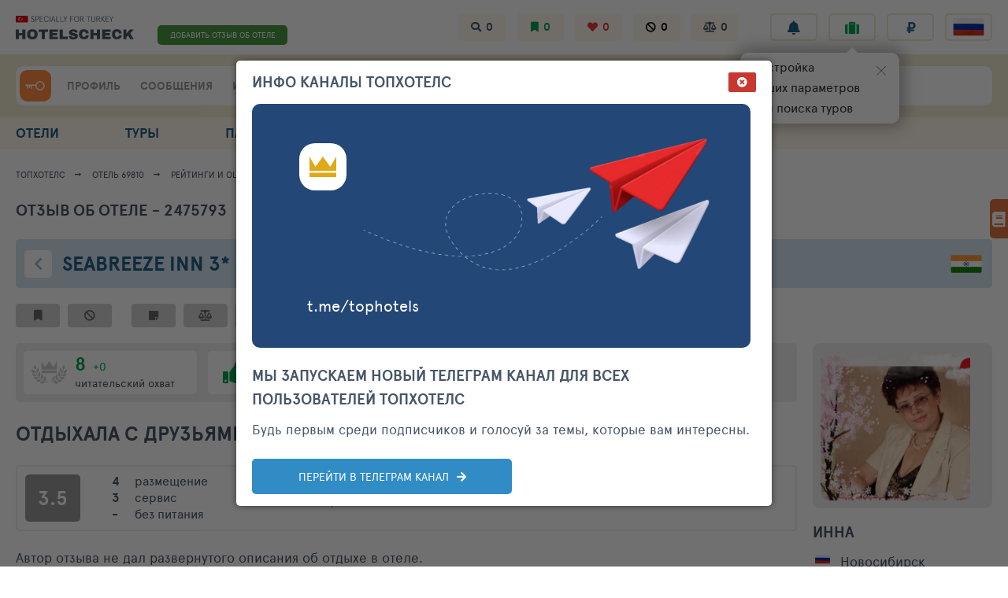

--- FILE ---
content_type: text/html; charset=UTF-8
request_url: https://hotelscheck.com.ru/review/2475793
body_size: 100244
content:
<!DOCTYPE html><html class="no-js" lang="ru" style="overflow-y: scroll;">

<head>
  <meta charset="UTF-8">
<meta name="viewport" content="width=device-width, minimum-scale=1.0, maximum-scale=1.0">

<meta name="keywords" content="отзыв туриста, отель Seabreeze Inn 3*, отзывы туристов, отдых, тур, совет, отпуск, опрос, поиск, каталог, каталог отелей, рейтинг, рейтинг отелей.">
<meta name="description" content="Отзыв туриста по отелю Seabreeze Inn 3*.  Hotelscheck - информационный рейтинг отелей.">

<meta name="yandex-verification" content="6ca630300df3363f">
<meta name="yandex-verification" content="aa3e960d9f3c2b55" />
<meta name="verify-v1" content="GPUHqXZvg3sLGrcUC77mHIeVwBgcWwo3fO2DJx6UXpI=">
<meta name="SKYPE_TOOLBAR" content="SKYPE_TOOLBAR_PARSER_COMPATIBLE">
<meta name="referrer" content="unsafe-url">

<link rel="preconnect" href="https://netlog.ru">

    <link rel="preconnect" href="https://travelpassport.ru">

<script>
    window.__tkv_uid_ = 0;
    window.__tkv_uid_specialization_ = 0;
</script>

<link rel="apple-touch-icon" href="/i/touch/57.ico">
<link rel="apple-touch-icon" sizes="114x114" href="/i/touch/114.ico">
<link rel="apple-touch-icon" sizes="120x120" href="/i/touch/120.ico">
<link rel="apple-touch-icon" sizes="144x144" href="/i/touch/144.ico">

<title>Отзыв туриста по отелю Seabreeze Inn 3*. Ноябрь. Индия. Рейтинг отелей и гостиниц мира - Hotelscheck.</title>

            <script type="application/ld+json">{"@context":"http://schema.org","@type":"Review","itemReviewed":{"@type":"Hotel","name":"Seabreeze Inn","image":"https://hotelscheck.com.ru/icache/hotel_photos/35/328/69810/2733556_224x168.jpg"},"name":"","reviewBody":null,"author":{"@type":"Person","name":"\u0418\u043d\u043d\u0430"},"datePublished":"2016-11-07","reviewRating":{"@type":"Rating","ratingValue":3.5,"worstRating":1,"bestRating":5}}</script>
    
  <script>
        window.userGeoIp = {"country_id":1,"resort_id":1000,"city_id":212};

    window.userData = null;

    window.__th_uip = '95.182.108.26';

    window.tiUserConf = { };
    window.tiUserConf.ticf_city_main = 1000;
    window.tiUserConf.ticf_country_main = 83;
    window.tiUserConf.ticf_defcur = 3;
    window.tiUserConf.ticf_defnf = 7;
    window.tiUserConf.ticf_defnt = 14;


    if (!window.lsfw) {
        window.lsfw = {};
    }

    if (!window.lsfw.conf) {
        window.lsfw.conf = {};
    }

    window.lsfw.conf = {"like":{"tours":[],"country":[],"city":[],"operator":[],"allocation":[]},"ignore":{"tours":[],"country":[],"city":[],"operator":[],"allocation":[]},"mark":{"allocation":[]},"compare":{"allocation":[]},"notes":{"allocation":[]}}; 
</script>

  <meta property="og:title" content="Отзыв туриста по отелю Seabreeze Inn 3*. Ноябрь. Индия. Рейтинг отелей и гостиниц мира - Hotelscheck.">
<meta property="og:site_name" content="Hotelscheck - Рейтинг отелей и гостиниц мира">
<meta property="og:url" content="https://hotelscheck.com.ru/review/2475793">
<meta property="og:type" content="website">
<meta property="fb:profile_id" content="411759065670959">
<meta property="og:locale" content="ru_RU">
<meta property="og:description" content="Отзыв туриста по отелю Seabreeze Inn 3*. ">
<meta property="twitter:card" content="summary">
<meta property="twitter:site" content="@TopHotels">
<meta property="twitter:creator" content="@TopHotels">
<meta property="twitter:title" content="Отзыв туриста по отелю Seabreeze Inn 3*. Ноябрь. Индия. Рейтинг отелей и гостиниц мира - Hotelsch...">
<meta property="twitter:description" content="Отзыв туриста по отелю Seabreeze Inn 3*. ">
<meta name="csrf-param" content="_csrf">
<meta name="csrf-token" content="Yuv5rFN9Xk6siTfg2J5e-1vH9W1ai8yD_hi_nFQCAsws07bjITJoD8HRe6ixyzC8IqCnVSLY-9vLVMukI1BVig==">

<link type="image/x-icon" href="/favicon-gold.ico" rel="icon">
<link type="image/x-icon" href="/favicon-gold.ico" rel="shortcut icon">
<link href="/review/2475793" rel="canonical">
<link href="/assets/aa/5c26a6c1-f4d2772e.css" rel="stylesheet">
<link href="/assets/aa/7c94efbc-82905ce2.css" rel="stylesheet">
<link href="/assets/aa/42d268cb-bb53c28b.css" rel="stylesheet">
<link href="/assets/aa/3a3bcded-44bc6012.css" rel="stylesheet">
<link href="/assets/aa/b7851c04-e36760a5.css" rel="stylesheet">
<link href="/assets/aa/558b7121-f4808251.css" rel="stylesheet">
<script>window.reviewUserOpinion = null</script></head>



<body style="overflow-y: visible;">
  
  <div class="page " id="js-page-container">
    
<header class="header">
  <section class="header__top container">
    <button data-action="mobi-nav-menu" class="header__burger"><i></i><i></i><i></i></button>
    <a href="/" class="header__logo">
      <img src="/i/logo/header_logo_hotelscheck_com_ru.svg" width="150" height="45" style="height: 45px;">
    </a>
    
    <div class="header__fast-links">
                    <a href="/hotel/al69810/review/add" class="js-rev-btn header__fast-link "> ДОБАВИТЬ ОТЗЫВ ОБ ОТЕЛЕ </a>
          </div>

    <div class="header__subsections">
      <a target="_blank" href="/interests/hotel-views" class="js-menu-in header__subsection fas fa-search">
        <span class="hint hint--left hint--arr hint--arr-bottom">История поисков</span>
        <span data-item="history-count">0</span>
      </a>
      <a href="/interests/hotel-mark" class="js-menu-in header__subsection fas fa-bookmark green">
        <span class="hint hint--left hint--arr hint--arr-bottom">Избранные отели</span>
        <span data-item="mark-count">0</span>
      </a>
      <a target="_blank" href="/interests/hotels-fav" class="js-menu-in header__subsection fas fa-heart red">
        <span class="hint hint--left hint--arr hint--arr-bottom">Любимые отели</span>
        <span data-item="like-count">0</span>
      </a>
      <a target="_blank" href="/interests/hotel-ignore" class="js-menu-in header__subsection fas fa-ban black">
        <span class="hint hint--left hint--arr hint--arr-bottom">Отели в игноре</span>
        <span data-item="ignore-count">0</span>
      </a>
      <a target="_blank" href="/interests/hotels-compare" class="js-menu-in header__subsection fas fa-balance-scale">
        <span class="hint hint--left hint--arr hint--arr-bottom">Сравнение отелей</span>
        <span data-item="compare-count">0</span>
      </a>
    </div>

    <ul class="header__buttons">
      <li class="header__button-wrap hint-parent hide-1279">
        <span id="ppChumodanTgOpen" class="header__button fas fa-rss "></span>
        <span class="hint hint--left hint--arr hint--arr-bottom">Информационные каналы</span>
      </li>
      <li class="header__button-wrap hint-parent">
        <a href="/account/notifications/log" class="header__button fas fa-bell"></a>
        <span class="hint">Лента уведомлений</span>
      </li>
      <li class="header__button-wrap header__button-wrap--mobile">
        <span id="ppChumodanMainOpen" class="header__button fas fa-suitcase green"></span>
        <span class="hint">План поездок</span>
        <div id="appNotifyButton"></div>
      </li>
      <li class="header__button-wrap header__button-wrap--mobile"> 
        <button data-item="head-curr-label" data-action="currency-pp-show" class="header__button header__currency">
          ₽        </button>
        <div id="appCurrencySelect"></div>
      </li>
      <li class="header__button-wrap header__button-wrap--mobile">
        <button class="js-show-pp-all-lang header__button">
          <i class="lsfw-flag lsfw-flag--50w lsfw-flag-1"></i>
        </button>

        
<div id="ppLanguages" class="lsfw-popup-wrap lsfw-popup-wrap--sm-mobile lsfw-popup-wrap--top-95 hidden">
    <div class="lsfw-popup pp-lang">
        <div class="lsfw-popup__top">
            <div class="bth__ttl-h2 uppercase">Выберите язык</div>
            <i class="js-hide-pp-all-lang lsfw-popup__top-cross"></i>
        </div>
        <div class="lsfw-popup__new-scroll lsfw-popup__new-scroll--full lsfw-popup__white">
            <ul class="pp-lang__ul">
                                <li class="pp-lang__ul-li js-lang-change pp-lang__ul-li--active"
                    data-lang="ru">
                    <i class="lsfw-flag lsfw-flag--20w lsfw-flag-1"></i>
                    <span>Русский</span>
                </li>
                                <li class="pp-lang__ul-li js-lang-change "
                    data-lang="en">
                    <i class="lsfw-flag lsfw-flag--20w lsfw-flag-69"></i>
                    <span>English</span>
                </li>
                                <li class="pp-lang__ul-li js-lang-change "
                    data-lang="ua">
                    <i class="lsfw-flag lsfw-flag--20w lsfw-flag-114"></i>
                    <span>Українська</span>
                </li>
                            </ul>
        </div>
    </div>
</div>      </li>
    </ul>
  </section>

  <section class="header__bottom-wrap">
    <div class="header__bottom container">
      <div class="header__menu">
        <div class="header__user">
                      <a href="/auth/login?back=%2Freview%2F2475793" class=" header__user-ava header__key" style="display:block;"> </a>
                  </div>

                <div class="header__menu-links">
          <a href="/account" class="js-menu-in header__menu-link grey">ПРОФИЛЬ</a>
          <div class="relative">
            <a href="/account/messages" class="js-menu-in header__menu-link grey">СООБЩЕНИЯ</a>
                      </div>
          <a href="/interests" class="js-menu-in header__menu-link grey">ИНТЕРЕСЫ</a>
        </div>
      </div>
 
      
<div class="js-suggest-block header__search">
    <a href="/al/search"><i class="header__ul fas fa-list-ul"></i></a>
    
    <span class="js-open-suggest-new header__search-inp"></span>
    <div class="js-open-suggest-new header__search-lbl">
        <span class="hide-639">Введите отель, город или страну</span>
        <span class="show-639">Введите отель, город или страну</span>
    </div>
    <i class="hidden header__search-voice  fas fa-microphone"></i>
    <input type="hidden" class="js-header-search-field">
</div>

<section id="sggNewBlock" class="suggest-wrap" style="display: none;">
    <section class="suggest container">
        <div class="suggest__header">
            <div class="suggest__content">
                <input id="sggInpArea" autocomplete="off" class="suggest__input" placeholder="Введите название отеля, город или страну">
                <a href="/al/search" class="pointer bth__btn bth__btn--grey-dark bth__btn--28 m0">найти</a>
                <i class="js-open-suggest-new suggest__cross"></i>
            </div>
        </div>

        <div class="suggest__body">
            <div class="suggest__content">
                <ul class="suggest__tabs">
                    <li data-bb="0" data-action="sgg-go-bb" class="suggest__btn active">Все результаты</li>
                    <li data-bb="1" data-action="sgg-go-bb" class="suggest__btn">Отели</li>
                    <li data-bb="2" data-action="sgg-go-bb" class=" suggest__btn">Бренды</li>
                    <li data-bb="6" data-action="sgg-go-bb" class="suggest__btn">Районы и места</li>
                    <li data-bb="4" data-action="sgg-go-bb" class="suggest__btn">Города</li>
                    <li data-bb="5" data-action="sgg-go-bb" class="suggest__btn">Регионы</li>
                    <li data-bb="3" data-action="sgg-go-bb" class="suggest__btn">Страны</li>
                </ul>

                <div id="sggItems">

                </div>
            </div>
        </div>

        <div class="suggest__footer">
            <div class="suggest__content">
                <a id="sggSearchGo" href="/al/search" class="suggest__btn suggest__btn--blue ">Смотреть все совпадения</a>
                <a href="/al/search" class="suggest__btn suggest__btn--blue " style="display: none">смотреть больше</a>
                <button class="js-open-suggest-new  suggest__btn suggest__btn--red">Закрыть</button>
            </div>
        </div>
    </section>
</section>
 
    </div>
  </section>
</header>    
<div data-id="navMenu" class="menu">
  <nav class="container">
    <div data-id="navMenu" style="display: none" class="show-1023 w100p">
          </div>

    <b class="menu__extra-ttl show-1023">НАВИГАЦИЯ ПО ПРОЕКТУ</b>

    <div class="menu__row show-1023">
      <a href="/account" class="js-menu-in menu__link">
        <i class="fas fa-user-circle"></i>
        <span>ПРОФИЛЬ</span>
      </a>

      <a href="/account/messages" class="js-menu-in menu__link">
        <i class="fas fa-comments"></i>
        <span>СООБЩЕНИЯ</span>
      </a>

      <a href="/interests" class="js-menu-in menu__link">
        <i class="fas fa-bookmark"></i>
        <span>ИНТЕРЕСЫ</span>
      </a> 

      <a href="/add-review" class="js-menu-in menu__link menu__link--big-w100p">
        <i class="fas fa-pencil-alt"></i>
        <span>ДОБАВИТЬ ОТЗЫВ ОБ ОТЕЛЕ</span>
      </a> 
    </div>

    <div class="menu__row">

      <a data-nav="/al" data-item="nav-extra-menu" href="/al" class="js-nav menu__link ">
        <i class="fas fa-hotel"></i>
        ОТЕЛИ      </a>

      <a data-nav="/tours" href="/tours" class="js-nav menu__link ">
        <i class="fas fa-briefcase"></i>
        ТУРЫ      </a>

      <a data-nav="/public" data-item="nav-extra-menu" href="/public" class="js-nav menu__link ">
        <i class="fas fa-hotel"></i>
        ПАБЛИК      </a>

      <a data-nav="/club" data-action="club-menu" href="/club" class="js-nav menu__link ">
        <i class="fas fa-users"></i>
        <span class="hide-1279">КЛУБ ТОПХОТЕЛС</span>
        <span class="show-1279">КЛУБ ТХ</span>
      </a> 

      <a data-nav="/order" href="/order" class="js-nav menu__link ">
        <i class="fas fa-compass"></i>
        ПОДБОР ОТДЫХА      </a>

      <div class="show-1023 menu__extra" style="display:none !important">
        <b class="menu__extra-ttl">разделы Клуба ТопХотелс</b>
        <a href="/club" class="menu__extra-link">Лента клуба </a>
        <a href="/club/hotline" class="menu__extra-link">Все сообщения отелей </a>
        <a href="/club/communities" class="menu__extra-link">Сообщества отелей </a>
        <a href="/club/who-where-when" class="menu__extra-link">Кто где когда </a>
        <b class="menu__extra-ttl">Рейтинги отелей</b>
        <a href="/club/ratings" class="menu__extra-link">Рейтинги и номинации </a>
        <b class="menu__extra-ttl">Участники</b>
        <a href="/club/user/travelers" class="menu__extra-link">Путешественники </a>
        <a href="/club/user/touragents" class="menu__extra-link">ПРО Турагенты </a>
        <a href="/club/user/guides" class="menu__extra-link">Гиды </a>
        <a href="/club/user/hoteliers" class="menu__extra-link">Отельеры </a>
        <i onclick="$(this).parent().attr('style','display: none !important');" class="menu__extra-cross"></i>
      </div>
    </div>

    <div class="show-1023"> 
      <div class="menu__row"> 
        <a href="/" class="js-nav menu__link menu__link--crown"> ГЛАВНАЯ</a>
        <a href="/info" class="menu__link"><i class="fas fa-info-circle"></i> О ТОПХОТЕЛС</a>
        <a href="/feedback" class="menu__link"><i class="fas fa-envelope"></i> СВЯЗЬ</a> 
      </div>
      <button data-action="mobi-nav-menu-hide" class="bth__btn bth__btn--grey-dark">Закрыть меню</button>
    </div>
  </nav>
</div>
    
    
          <script type="application/ld+json">
    {
        "@context": "https://schema.org",
        "@type": "BreadcrumbList",
        "itemListElement": [{"@type":"ListItem","position":1,"item":{"@id":"\/","name":"\u0422\u043e\u043f\u0425\u043e\u0442\u0435\u043b\u0441","url":"\/"}},{"@type":"ListItem","position":2,"item":{"@id":"\/hotel\/al69810","name":"\u041e\u0442\u0435\u043b\u044c 69810","url":"\/hotel\/al69810"}},{"@type":"ListItem","position":3,"item":{"@id":"\/hotel\/al69810\/reviews","name":"\u0420\u0435\u0439\u0442\u0438\u043d\u0433\u0438 \u0438 \u043e\u0446\u0435\u043d\u043a\u0438","url":"\/hotel\/al69810\/reviews"}},{"@type":"ListItem","position":4,"item":{"@id":"\/hotel\/al69810\/reviews\/list","name":"\u0412\u0441\u0435 \u043e\u0442\u0437\u044b\u0432\u044b","url":"\/hotel\/al69810\/reviews\/list"}},{"@type":"ListItem","position":5,"item":{"@id":"\/hotel\/al69810\/reviews","name":"\u041e\u0442\u0437\u044b\u0432 2475793","url":"\/hotel\/al69810\/reviews"}}]    }
</script>

<nav class="breadcrumbs js-start-fixed-block">
    <div class="container">
        <a class="breadcrumbs__link hide-639" href="/">ТопХотелс</a> <a class="breadcrumbs__link " href="/hotel/al69810">Отель 69810</a> <a class="breadcrumbs__link " href="/hotel/al69810/reviews">Рейтинги и оценки</a> <a class="breadcrumbs__link " href="/hotel/al69810/reviews/list">Все отзывы</a> <span class="breadcrumbs__link " href="/hotel/al69810/reviews">Отзыв 2475793</span>     </div>
</nav>

    
    <main id="container" class="container panel">
      
      

<ul class="lsfw-tab no-scrollbar">
    <li class="lsfw-tab__li active">
        <span href="/review/2475793">Отзыв об отеле - 2475793</span>    </li>
    </ul>



<script>
    window.uAl_wasInHotel = null;
    window.uAl_isSubscribed = false;
    window.uAl_subscribedType = null;
</script>


<section class="topline-hotel ">
    <div class="topline-hotel__head">
                    <a href="/al/69810/navigator" class="topline-hotel__icon fas fa-chevron-left"></a>
                
        <a class="bth__ttl-h1" href="/hotel/al69810">        <h1><span class="topline-hotel__cut">Seabreeze Inn</span> 3*        </h1>
                </a>        <div class="topline-hotel__location no-scrollbar">
            <a target="_blank" href="/country/35" class="lsfw-flag lsfw-flag--50w lsfw-flag-35">
                <span class="hint hint--tm40">Индия</span>
            </a>

                            <a target="_blank" href="/resort/10723" class="topline-hotel__city super-grey">
                    Калангут                </a>
                    </div>
    </div>
</section>





<section id="apphaWhBtns" class="hotel-actions" >
  <button class="js-action js-del-ban hotel-action   fas fa-bookmark ">
    <span class="hint">Добавить отель в избранное</span>
  </button>

  <button data-action="ignore" class="js-lsfw-popup js-action hotel-action   fas fa-ban  mr70 ">
    <span class="hint">Добавить отель в игнор</span>
  </button>

  <button id="pp-subs" class="js-lsfw-popup js-del-ban js-action hotel-action   fas fa-rss">
    <span class="hint">Подписка</span>
  </button>

  <button id="pp-note" class="js-lsfw-popup js-action js-del-ban hotel-action   fas fa-pencil-alt">
    <span class="hint">Написать заметку</span>
  </button>

  <button data-action="compare" class="hotel-action   fas fa-balance-scale  ">
    <span class="hint">Добавить отель в сравнение</span>
  </button>

  <div class="hotel-actions__hearts ">
    <button class="js-hearts-rate   hotel-action ">
      <i data-action="like-power" class="js-heart js-del-ban fas fa-heart "></i>
      <i data-action="like-power" class="js-heart js-del-ban fas fa-heart "></i>
      <i data-action="like-power" class="js-heart js-del-ban fas fa-heart "></i>
      <i data-action="like-power" class="js-heart js-del-ban fas fa-heart "></i>
      <i data-action="like-power" class="js-heart js-del-ban fas fa-heart "></i>
      <span class="hint">Добавить отель в любимые</span>
    </button>
  </div>
</section>  


<article class="js-review-show-fixed-top rev-grid">
    <div class="rev-grid__left">
                                <section class="rev-stat ">
                <div class="rev-stat__bb  rev-stat__status ">
                    <div class="js-pp-review-status-info-open rev-stat__status-icon hint-parent">
                        <img src="/i/th/crown-trophy-grey.svg" width="45" height="45">
                        <div class="hint hint--right">Без статуса</div>
                    </div>
                    <b>8</b>
                    <span class="fz14 hint-parent">
                        <span>+0</span>
                        <span class="hint hint--right hint--top">Прирост читательского охвата <br>за последние 30
                            дней</span>
                    </span>
                    <div class="super-grey">Читательский охват</div>
                </div>
                <button class="js-show-pp-useful rev-stat__bb fas fa-thumbs-up">
                                        <b>0</b>
                    <span class="fz14">читателей</span>
                    <span class="super-grey">считают полезным</span>
                </button>
                <button class="js-show-pp-thanks rev-stat__bb fas fa-praying-hands">
                                        <b>0</b>
                    <span class="super-grey">спасибо</span>
                </button>
                                            </section>
        
                
        <section class="time-block bth__ttl-h1">
            <span class="mr5">
                Отдыхала                                    С друзьями                            </span>
            <span class="hint-parent mr5">
                в                ноябре 2014                            </span>
                        <span class="mr15"> - Рекомендую отель</span>
            <i class="recommend-icon bg-green fas fa-thumbs-up"></i>
        </section>

        <section class="rating">
            <div class="rating__bb ">
                3.5            </div>
            <ul class="rating__detail">
                <li><b>4</b>
                    <span>размещение</span></li>
                <li><b>3</b> <span>сервис</span>
                </li>
                <li class="">
                                            <b>-</b>
                        <span>без питания</span>
                                    </li>
            </ul>
            <div class="rating__check rating__check--grey">
                <div class="bold">
                    Оценка сервисов                                    </div>
                <div class="fz13 mt10 red">
                                        Не влияет на рейтинг отеля                </div>
                <div class="fz13">
                                    </div>
            </div>
                    </section>

        
        
        
        
        <section class="bth__txt rev-txt">
                            <p>
                                            <span class="review-without-text">
                            Автор отзыва не дал развернутого описания об отдыхе в отеле.                        </span>
                                    </p>
                    </section>

        
                    <section class="services-wrap">
                <h2 class="bth__ttl-h2 mb20">Оценка сервисов отеля автором</h2>
                <div class="services no-scrollbar js-service-votes-container">
                                            <div class="service">
                            <div class="service__ttl">
                                <span class="service__num orange bold">
                                    3.1                                </span>
                                <span>Качество сервисов и обслуживания</span>
                            </div>
                            <ul class="service__inn">
                                                                    <li>
                                        <span class="service__num orange">
                                            3.0                                        </span>
                                        <span>Скорость и качество интернет соединения(WiFi)</span>
                                    </li>
                                                                    <li>
                                        <span class="service__num red">
                                            1.0                                        </span>
                                        <span>Анимация</span>
                                    </li>
                                                                    <li>
                                        <span class="service__num green">
                                            4.0                                        </span>
                                        <span>Вежливый и внимательный персонал</span>
                                    </li>
                                                                    <li>
                                        <span class="service__num green">
                                            4.5                                        </span>
                                        <span>Работа ресепшен</span>
                                    </li>
                                                            </ul>
                        </div>
                                            <div class="service">
                            <div class="service__ttl">
                                <span class="service__num green bold">
                                    4.8                                </span>
                                <span>Подходит для отдыха</span>
                            </div>
                            <ul class="service__inn">
                                                                    <li>
                                        <span class="service__num grey">
                                            —                                        </span>
                                        <span>Деловая поездка</span>
                                    </li>
                                                                    <li>
                                        <span class="service__num green">
                                            4.0                                        </span>
                                        <span>Семейный с детьми</span>
                                    </li>
                                                                    <li>
                                        <span class="service__num green">
                                            5.0                                        </span>
                                        <span>С друзьями</span>
                                    </li>
                                                                    <li>
                                        <span class="service__num green">
                                            5.0                                        </span>
                                        <span>Парой</span>
                                    </li>
                                                                    <li>
                                        <span class="service__num green">
                                            5.0                                        </span>
                                        <span>Если нужно только переночевать</span>
                                    </li>
                                                                    <li>
                                        <span class="service__num grey">
                                            —                                        </span>
                                        <span>Тусовочный</span>
                                    </li>
                                                                    <li>
                                        <span class="service__num green">
                                            5.0                                        </span>
                                        <span>Спокойный</span>
                                    </li>
                                                            </ul>
                        </div>
                                            <div class="service">
                            <div class="service__ttl">
                                <span class="service__num green bold">
                                    4.8                                </span>
                                <span>Пляж</span>
                            </div>
                            <ul class="service__inn">
                                                                    <li>
                                        <span class="service__num green">
                                            5.0                                        </span>
                                        <span>Комфортное число отдыхающих</span>
                                    </li>
                                                                    <li>
                                        <span class="service__num green">
                                            5.0                                        </span>
                                        <span>Инфраструктура пляжа</span>
                                    </li>
                                                                    <li>
                                        <span class="service__num green">
                                            4.0                                        </span>
                                        <span>Удобный вход в море</span>
                                    </li>
                                                                    <li>
                                        <span class="service__num green">
                                            5.0                                        </span>
                                        <span>Чистота на пляже</span>
                                    </li>
                                                            </ul>
                        </div>
                                            <div class="service">
                            <div class="service__ttl">
                                <span class="service__num orange bold">
                                    3.0                                </span>
                                <span>Сервисы для детей</span>
                            </div>
                            <ul class="service__inn">
                                                                    <li>
                                        <span class="service__num orange">
                                            3.0                                        </span>
                                        <span>Инфраструктура для детей</span>
                                    </li>
                                                                    <li>
                                        <span class="service__num grey">
                                            —                                        </span>
                                        <span>Детская анимация</span>
                                    </li>
                                                                    <li>
                                        <span class="service__num orange">
                                            3.0                                        </span>
                                        <span>Питание для детей</span>
                                    </li>
                                                            </ul>
                        </div>
                                            <div class="service">
                            <div class="service__ttl">
                                <span class="service__num green bold">
                                    4.3                                </span>
                                <span>Удобство расположения</span>
                            </div>
                            <ul class="service__inn">
                                                                    <li>
                                        <span class="service__num green">
                                            5.0                                        </span>
                                        <span>По отношению к пляжу</span>
                                    </li>
                                                                    <li>
                                        <span class="service__num green">
                                            4.0                                        </span>
                                        <span>Где развлечься - ночные клубы, кино, т.д.</span>
                                    </li>
                                                                    <li>
                                        <span class="service__num green">
                                            4.0                                        </span>
                                        <span>Кафе, рестораны, магазины</span>
                                    </li>
                                                                    <li>
                                        <span class="service__num grey">
                                            —                                        </span>
                                        <span>По отношению к достопримечательностям</span>
                                    </li>
                                                            </ul>
                        </div>
                                            <div class="service">
                            <div class="service__ttl">
                                <span class="service__num green bold">
                                    4.1                                </span>
                                <span>Номера</span>
                            </div>
                            <ul class="service__inn">
                                                                    <li>
                                        <span class="service__num green">
                                            4.5                                        </span>
                                        <span>Кондиционирование номеров</span>
                                    </li>
                                                                    <li>
                                        <span class="service__num green">
                                            4.5                                        </span>
                                        <span>Уборка номеров</span>
                                    </li>
                                                                    <li>
                                        <span class="service__num green">
                                            4.5                                        </span>
                                        <span>Качество мебели, сантехники</span>
                                    </li>
                                                                    <li>
                                        <span class="service__num orange">
                                            3.0                                        </span>
                                        <span>Звукоизоляция в номере</span>
                                    </li>
                                                            </ul>
                        </div>
                                            <div class="service">
                            <div class="service__ttl">
                                <span class="service__num orange bold">
                                    3.3                                </span>
                                <span>Инфраструктура отеля</span>
                            </div>
                            <ul class="service__inn">
                                                                    <li>
                                        <span class="service__num green">
                                            5.0                                        </span>
                                        <span>Безопасность в отеле</span>
                                    </li>
                                                                    <li>
                                        <span class="service__num red">
                                            2.0                                        </span>
                                        <span>Рестораны и бары</span>
                                    </li>
                                                                    <li>
                                        <span class="service__num red">
                                            2.0                                        </span>
                                        <span>Удобная парковка</span>
                                    </li>
                                                                    <li>
                                        <span class="service__num green">
                                            4.0                                        </span>
                                        <span>Благоустройство территории</span>
                                    </li>
                                                            </ul>
                        </div>
                                    </div>
                <button class="more-bb js-show-service-votes" style="">Показать все</button>
                <button class="more-bb js-hide-service-votes" style="display: none;">Скрыть</button>
            </section>
        
        
        
        
        <section class="rev-ip rev-ip--border">
            <b class="mr5 uppercase">Добавлено:</b>
            <span class="mr20">
                <b>07.11.2016</b>
                18:03            </span>

                    </section>

        <section class="rev-ip">
            <b class="mr20">
                Статус отзыва: Оценка сервисов -
                Не влияет на рейтинг отеля            </b>
                                            </section>
        
                        <section class="rev-actions">
        <button class="rev-action  fas fa-thumbs-up js-show-pp-useful  ">
            Полезный <br> отзыв
        </button>
        <button class="rev-action fas fa-praying-hands js-show-pp-thanks ">
            Спасибо <br> автору
        </button>
        <button class="rev-action fa fa-star js-add-user-follow "
                data-user-id="858544" data-user-name="Инна" data-on-email="null"
                data-user-url="/member/858544" data-user-avatar="https://tophotels.ru/icache/user_avatars/859/858544_48707684451_50x50.jpg"
                data-active-class="active"
        >
            Подписаться <br> на автора
        </button>
        <a href="/about/feedback?mt=6&cm=%D0%96%D0%B0%D0%BB%D0%BE%D0%B1%D0%B0+%D0%BD%D0%B0+%D0%BE%D1%82%D0%B7%D1%8B%D0%B2+%E2%84%962475793%0Ahttp%3A%2F%2Fhotelscheck.com.ru%2Freview%2F2475793" target="_blank" class="rev-action fa fa-ban">
            Не доверяю <br> автору
        </a>
    </section>

    <section class="js-review-fixed-panel rev-actions rev-actions--fixed">
        <button class="js-show-pp-useful rev-action fas fa-thumbs-up ">
            <span class="hint hint--top">Полезный отзыв</span>
        </button>
        <button class="js-show-pp-thanks rev-action fas fa-praying-hands ">
            <span class="hint hint--top">Спасибо автору</span>
        </button>
        <button class="rev-action fa fa-star js-add-user-follow "
                data-user-id="858544" data-user-name="Инна" data-on-email="null"
                data-user-url="/member/858544" data-user-avatar="https://tophotels.ru/icache/user_avatars/859/858544_48707684451_50x50.jpg"
                data-active-class="active"
        >
            <span class="hint hint--top">Подписаться на автора</span>
        </button>
        <a class="rev-action fa fa-ban" href="/about/feedback?mt=6&cm=%D0%96%D0%B0%D0%BB%D0%BE%D0%B1%D0%B0+%D0%BD%D0%B0+%D0%BE%D1%82%D0%B7%D1%8B%D0%B2+%E2%84%962475793%0Ahttp%3A%2F%2Fhotelscheck.com.ru%2Freview%2F2475793" target="_blank">
            <span class="hint hint--top">Не доверяю автору</span>
        </a>
    </section>

    <template id="js-pp-useful-template">
        <section class="lsfw-popup-wrap lsfw-popup-wrap--sm-mobile">
            <div class="lsfw-popup  lsfw-popup--440">
                <div class="lsfw-popup__top no-border">
                    <div class="bth__ttl-h2 ">
                        {{? it.opinion.useful }}
                        Снять отметку полезности                        {{?? true }}
                        Отметить отзыв как полезный                        {{?}}
                    </div>
                    <i class="js-hide-popup lsfw-popup__btn-cross fas fa-times-circle"></i>
                </div>
                {{? it.step === 1 }}
                <form class="lsfw-popup__grey pt0 pb0" action="/action/review/add-opinion">
                    <input type="hidden" name="reviewId" value="2475793">
                    <input type="hidden" name="useful" value="{{! it.opinion.useful ? 'remove' : 1 }}">
                    {{? !it.opinion.thanks && !it.opinion.useful }}
                    <div class="lsfw-label">Вы также можете сказать спасибо автору:</div>
                    <div class="thank-bbs mb15">
                                                    <div class="thank-bb">
                                <input type="radio" name="thanks" value="smile" id="useful-like-smile">
                                <label for="useful-like-smile" class="thank-bb__lbl fas fa-praying-hands"></label>
                                <span class="hint hint--top">Спасибо</span>
                            </div>
                                                    <div class="thank-bb">
                                <input type="radio" name="thanks" value="like" id="useful-like-like">
                                <label for="useful-like-like" class="thank-bb__lbl fas fa-thumbs-ok"></label>
                                <span class="hint hint--top">Большое спасибо</span>
                            </div>
                                                    <div class="thank-bb">
                                <input type="radio" name="thanks" value="heart" id="useful-like-heart">
                                <label for="useful-like-heart" class="thank-bb__lbl far fa-heart"></label>
                                <span class="hint hint--top">Огромное спасибо</span>
                            </div>
                                            </div>
                    <div class="js-block mb15" style="display: none">
                        <label for="txt1" class="lsfw-label">
                            Комментарий                            (не обязательно                        </label>
                        <div class="bth__ta-block bth__ta-block--60">
                            <textarea type="text" class="bth__ta p10" id="txt1"></textarea>
                        </div>
                    </div>
                    {{?}}
                    <button type="submit" class="js-send-btn bth__btn bth__btn--250 bth__btn--28 bth__btn--fill bth__loader mt10">
                        Сохранить                        <div class=" bth__loader-spin">
                            <i class="fas fa-circle"></i>
                            <i class="fas fa-circle"></i>
                            <i class="fas fa-circle"></i>
                        </div>
                    </button>
                </form>
                {{?? it.step === 2 }}
                <div class="lsfw-popup__grey pt0 pb0">
                    <p class="bth__txt mb10">
                        Спасибо !
                    </p>
                    <p class="bth__txt mb10">
                        {{? it.opinion.useful }}
                        Ваша отметка успешно сохранена.
                        {{?? true }}
                        Ваша отметка успешно удалена.
                        {{?}}
                    </p>
                    <button class="js-hide-popup bth__btn--28 bth__btn bth__btn--250  bth__btn--grey-dark mt10">
                        Закрыть                    </button>
                </div>
                {{?}}
            </div>
        </section>
    </template>

    <template id="js-pp-thanks-template">
        <section class="lsfw-popup-wrap lsfw-popup-wrap--sm-mobile">
            <div class="lsfw-popup  lsfw-popup--400 ">
                <div class="lsfw-popup__top no-border">
                    <div class="bth__ttl-h2 ">
                        {{? (it.opinion.thanks && it.step === 1) || (!it.opinion.thanks && it.step === 2) }}
                        Удалить благодарность                        {{?? true }}
                        Поблагодарить автора                        {{?}}
                    </div>
                    <i class="js-hide-popup lsfw-popup__btn-cross fas fa-times-circle"></i>
                </div>
                {{? it.step === 1 }}
                <form class="js-pp-step1 lsfw-popup__grey pt0 pb0" action="/action/review/add-opinion">
                    <input type="hidden" name="reviewId" value="2475793">
                    {{? !it.opinion.thanks }}
                    <div class="js-add-error lsfw-label">
                        Выберите тип благодарности:
                        <div class="hint hint--arr">Поле обязательно для заполнения</div>
                    </div>
                    <div class="thank-bbs thank-bbs--big mb15">
                                                    <div class="thank-bb">
                                {{? it.opinion.thanks == 'smile' }}
                                <input type="radio" name="thanks" value="smile" id="useful-like-smile" checked>
                                {{?? true}}
                                <input type="radio" name="thanks" value="smile" id="useful-like-smile">
                                {{?}}
                                <label for="useful-like-smile" class="thank-bb__lbl fas fa-praying-hands"></label>
                                <span class="hint hint--top">Спасибо</span>
                            </div>
                                                    <div class="thank-bb">
                                {{? it.opinion.thanks == 'like' }}
                                <input type="radio" name="thanks" value="like" id="useful-like-like" checked>
                                {{?? true}}
                                <input type="radio" name="thanks" value="like" id="useful-like-like">
                                {{?}}
                                <label for="useful-like-like" class="thank-bb__lbl fas fa-thumbs-ok"></label>
                                <span class="hint hint--top">Большое спасибо</span>
                            </div>
                                                    <div class="thank-bb">
                                {{? it.opinion.thanks == 'heart' }}
                                <input type="radio" name="thanks" value="heart" id="useful-like-heart" checked>
                                {{?? true}}
                                <input type="radio" name="thanks" value="heart" id="useful-like-heart">
                                {{?}}
                                <label for="useful-like-heart" class="thank-bb__lbl far fa-heart"></label>
                                <span class="hint hint--top">Огромное спасибо</span>
                            </div>
                                            </div>
                    <div class="mb15">
                        <label for="ttx" class="lsfw-label">
                            Комментарий                            (не обязательно                        </label>
                        <div class="bth__ta-block bth__ta-block--60">
                            <textarea type="text" class="bth__ta p10" id="txt">{{! it.opinion.comment || '' }}</textarea>
                        </div>
                    </div>
                    <div class="lsfw-cbx bg-white">
                        <input type="hidden" name="useful" value="remove">
                        {{? it.opinion.useful }}
                        <input type="checkbox" id="pp-thanks-cbx1" name="useful" value="1" checked="">
                        {{?? true }}
                        <input type="checkbox" id="pp-thanks-cbx1" name="useful" value="1">
                        {{?}}
                        <label for="pp-thanks-cbx1" class="fz13 bold">Отметить отзыв как полезный</label>
                    </div>
                    {{?? true }}
                    <input type="hidden" name="thanks" value="remove">
                    {{?}}
                    <button type="submit" class="js-send-btn bth__btn bth__btn--250 bth__btn--28 bth__btn--fill bth__loader mt20">
                        Сохранить                        <div class=" bth__loader-spin">
                            <i class="fas fa-circle"></i>
                            <i class="fas fa-circle"></i>
                            <i class="fas fa-circle"></i>
                        </div>
                    </button>
                </form>
                {{?? it.step === 2 }}
                <div class="lsfw-popup__grey pt0 pb0">
                    <p class="bth__txt mb10">
                        Спасибо !
                    </p>
                    <p class="bth__txt mb10">
                        {{? it.opinion.thanks }}
                        Ваша отметка успешно сохранена.
                        {{?? true }}
                        Ваша отметка успешно удалена.
                        {{?}}
                    </p>
                    <button class="js-hide-popup bth__btn--28 bth__btn bth__btn--250  bth__btn--grey-dark mt10">
                        Закрыть                    </button>
                </div>
                {{?}}
            </div>
        </section>
    </template>

    <section id="add-user-follow" class="lsfw-popup-wrap lsfw-popup-wrap--sm-mobile hidden"
data-error-msg="Не удалось оформить подписку на пользователя. Попробуйте повторить попытку позже.">
    <div class="lsfw-popup lsfw-popup--small lsfw-popup--500 ">
        <div class="bth__ttl-h2 mb15">Подписаться на пользователя</div>
        <i class="js-close-popup lsfw-popup__btn-cross fas fa-times-circle"></i>
        <div class="js-pp-step">
            <a href="javascript:void(0)" target="_blank" class="pp-member-letter-user js-user-link">
                <span class="bth__ava-25 bth__ava-square">
                    <img src="/i/px.gif" class="bth__img js-user-avatar" alt="">
                </span>
                <span class="js-user-name"></span>
            </a>
            <div class="js-field">
                <div class="bth__cnt js-field-error static-error-parent relative">
                    Получать уведомления о публикациях пользователя:                    <div class="hint-block hint-block--abs" style="top: 0">
                        <i class="fa fa-question-circle question-error"></i>
                        <div class="hint"  data-required="Укажите способ получения уведомлений"></div>
                    </div>
                </div>
                <div class="lsfw-rbt bg-white pt5 pb5 pr10 pl10  mt10 ">
                    <input type="radio" id="follow_email-cbx1" name="onEmail" value="1">
                    <label for="follow_email-cbx1" class="bold fz14"> В личную ленту и на e-mail</label>
                </div>
                <div class="lsfw-rbt bg-white pt5 pb5 pr10 pl10 mt10 mb10">
                    <input type="radio" id="follow_email-cbx2" name="onEmail" value="">
                    <label for="follow_email-cbx2" class="bold fz14">Только в личную ленту</label>
                </div>
            </div>
            <button type="button" class="js-send-btn bth__btn bth__btn--lower bth__btn--fill bth__loader mt10"
                    data-url="/action/follower/add">
                Подписаться                <span class="bth__loader-spin ">
                    <i class="fas fa-circle"></i>
                    <i class="fas fa-circle"></i>
                    <i class="fas fa-circle"></i>
                </span>
            </button>
            <button type="button" class="js-user-delete-follow bth__btn bth__btn--160 bth__btn--lower bth__btn--grey-dark bth__loader mt10"
                    data-url="/action/follower/remove">
                Отписка                <span class="bth__loader-spin ">
                    <i class="fas fa-circle"></i>
                    <i class="fas fa-circle"></i>
                    <i class="fas fa-circle"></i>
                </span>
            </button>
        </div>
        <div class="js-pp-step js-pp-step-added hidden">
            <p class="bth__cnt"> Вы успешно подписаны на пользователя.</p>
            <button class="js-close-popup bth__btn bth__btn--28 bth__btn--160 bth__btn--grey-dark mt20">
                Закрыть            </button>
        </div>
        <div class="js-pp-step js-pp-step-deleted hidden">
            <p class="bth__cnt"> Подписка на пользователя отменена.</p>
            <button class="js-close-popup bth__btn bth__btn--28 bth__btn--160 bth__btn--grey-dark mt20">
                Закрыть            </button>
        </div>
    </div>
</section>
        
                    <h2 id="сomments" class="bth__ttl-h2 mt40 mb20">
                Комментарии к отзыву                (0)
            </h2>

            
            <div class="comments js-comments-container">
                                
<section id="js-pp-confirm-delete" class="lsfw-popup-wrap lsfw-popup-wrap--sm-mobil hidden">
    <div class="lsfw-popup lsfw-popup--400 lsfw-popup--small bg-white">
        <div class="bth__ttl-h2 mb15">Сообщение</div>
        <i class="js-hide-popup lsfw-popup__btn-cross fas fa-times-circle"></i>
        <p class="bth__cnt mb10">Вы действительно хотите удалить комментарий?</p>
        <!--        <p class="bth__bold-link mb15">тут пишем что удаляют </p>-->
        <!--        <div class="lsfw-cbx block ">-->
        <!--            <input type="checkbox" id="del-cbx">-->
        <!--            <label for="del-cbx">БОЛЬШЕ НЕ СПРАШИВАТЬ</label>-->
        <!--        </div>-->
        <button class="js-delete bth__btn--28 bth__btn bth__btn--200 sm-btn-mobile  bth__btn--red mt20">
            Удалить            <div class=" bth__loader-spin">
                <i class="fas fa-circle"></i>
                <i class="fas fa-circle"></i>
                <i class="fas fa-circle"></i>
            </div>
        </button>
    </div>
</section>            </div>
        
                        <div id="js-comment-form" class="tour-selection-wrap tour-selection-wrap--grey w100p comment-form">
        <div class="comment-form__user">
            <div class="bth__ava-25 bth__ava-square">
                <img src="/images/verstka-stubs/anonim-white.svg" class="bth__img" alt="">
            </div>
            <span class="bth__bold-link">Чтобы добавить комментарий, необходимо авторизоваться</span>
        </div>
        <button type="button" class="js-show-pp-auth bth__btn bth__btn--320 bth__btn--lower bth__btn--fill bth__loader js-auth-widget-open" data-reload="1">
            Войти в свой аккаунт            <div class="bth__loader-spin ">
                <i class="fas fa-circle"></i>
                <i class="fas fa-circle"></i>
                <i class="fas fa-circle"></i>
            </div>
        </button>
    </div>

        
        
                    <a href="/hotel/al69810/reviews/list" class="bth__uper-link fz18 mt10 mr40 d-ib middle">
                <i class="fas fa-arrow-left mr5"></i>
                <span>Все отзывы по отелю                    (28)
                </span>
            </a>
                            <a href="/review/2359144" class="bth__uper-link fz18 mt10 mr40 d-ib middle">
                <i class="fas fa-arrow-left mr5"></i>
                <span>Предыдущий отзыв</span>
            </a>
                            <a href="/review/2476391" class="bth__uper-link fz18 mt10 mr40 d-ib middle">
                <i class="fas fa-arrow-right mr5"></i>
                <span>Следующий отзыв</span>
            </a>
                            <a href="/member/858544/publications" class="bth__uper-link fz18 mt10 d-ib middle">
                <i class="fas fa-arrow-right mr5"></i>
                <span>Все отзывы автора (1)</span>
            </a>
            </div>

    <div class="rev-grid__right author">
        <div class="author__ava">
                            <a href="/member/858544" class="bth__ava-190">
                    <img src="https://tophotels.ru/icache/user_avatars/859/858544_48707684451_219x219.jpg" class="bth__img">
                </a>
                    </div>
        <a href="/member/858544" target="_blank"
           class="bth__ttl-h2 no-scrollbar">Инна</a>
        <div class="author__infos no-scrollbar">
                            <div class="author__info">
                                            <div class="author__info-left lsfw-flag lsfw-flag-sm lsfw-flag-1">
                            <span class="hint hint--top">Россия</span>
                        </div>
                                        <span class="author__sm">Новосибирск</span>
                </div>
                        <div class="author__info">
                                    <div class="author__info-left  author__status hint-parent grey">
                        <span class="hint hint--top">Не проверенный аккаунт</span>
                    </div>
                                <span class="author__sm">Турист</span>
            </div>
                            <div class="author__reg">
                                            <div class="fas fa-circle grey"></div>
                                        <span>
                        Регистрация:
                        08.11.2014                    </span>
                </div>
                    </div>

                    <ul class="author__stat no-scrollbar">
                <li>Страны, города:
                    5                    / 6                </li>
                <li>Отели:
                    1                </li>
                <li>Отзывы:
                    1                </li>
                <li>Фото, видео:
                                                        </li>
                <li>Комментариев:
                    0                </li>
                <li>Читательский охват:
                    8                </li>
                            </ul>

                        </div>
</article>

<section class="leftbar-fixed js-review-sidebar-container" data-allocation-id="69810">
    <script type="application/x-dot-template" id="js-review-sidebar-template">
        {{~ it.items :item }}
        <tr class="{{! item.rate >= 4 ? 'bg-light-green' : (item.rate >= 3 ? 'bg-light-orange' : 'bg-light-red') }}">
            <td>
                <b class="lsfw-tbl__bb {{! item.rate >= 4 ? 'bg-green' : (item.rate >= 3 ? 'bg-orange' : 'bg-red') }}">{{! item.rate }}</b>
                <b class="lsfw-tbl__cut">{{! item.title || item.typeName }}</b>
            </td>
            <td class="right">
                <span class="fz11 lsfw-tbl__inline mr15">{{! item.dateFormatted }}</span>
                <a href="{{! item.user.profileUrl}}" target="_blank" class="bth__ava-square bth__ava-25 hint-parent">
                    <img src="{{! item.user.avatarUrl}}" class="bth__img">
                    <span class="hint hint--top">{{! item.user.name }}</span>
                </a>
                <a href="{{!'/review/%'.replace('%', item.id)}}"
                   target="_blank" class="all-reviews__abs-link"></a>
            </td>
        </tr>
        {{~}}
    </script>

    <button class="js-review-sidebar-show leftbar-fixed__btn fas fa-book"></button>
    <nav class="js-review-sidebar-body leftbar-fixed__menu leftbar-fixed__menu--wide" style="display: none;">
        <button class="js-review-sidebar-hide fas fa-arrow-right leftbar-fixed__close"></button>
        <div class="leftbar-fixed__scroll leftbar-fixed__flex">
            <a href="/hotel/al69810/reviews/list"
               target="_blank" class="leftbar-fixed__item">
                <div class="leftbar-fixed__link  leftbar-fixed__link--menu">
                    Все отзывы                    - 44                </div>
            </a>

            <table class="lsfw-tbl all-reviews">
                <tbody class="js-review-sidebar-rows">
                </tbody>
            </table>

            <section class="lsfw-pager js-review-sidebar-more-btn-container">
                <button class="lsfw-pager__button bth__loader js-review-sidebar-more-btn">
                    <span>Показать еще</span>
                    <div class=" bth__loader-spin ">
                        <i class="fas fa-circle"></i>
                        <i class="fas fa-circle"></i>
                        <i class="fas fa-circle"></i>
                    </div>
                </button>
            </section>
        </div>
    </nav>
</section>

<section class="js-review-fixed-panel topline-fixed-button">
    <div class="container">
        <a href="/" class="topline-fixed-button__bb hide-1023">
            <img width="16" height="16" src="https://tophotels.ru/csstx/i/crown-yellow.svg">
        </a>
        <button class="js-review-fixed-menu-click bth__btn bth__btn--28 bth__btn--27w bth__btn--blue show1023 fz14">
            <i class="fas fa-bars"></i>
        </button>
        <nav class="breadcrumbs">
            <a class="breadcrumbs__link" href="/hotel/al69810/reviews/list">
                Отзывы            </a>
            <span class="breadcrumbs__link">№2475793</span>
        </nav>
        <a href="javascript:void(0)" class="js-review-scroll-up topline-fixed-button__up fas fa-angle-up"></a>
    </div>
</section>

<section id="js-comment-image-pp" class="lsfw-popup-wrap hidden">
    <div class="lsfw-popup lsfw-popup--video">
        <i class="js-hide-popup lsfw-popup__btn-cross fas fa-times-circle"></i>
        <div class="lsfw-popup__image-flex">
            <img class="js-fs-img" src="/i/px.gif" alt="">
        </div>
    </div>
</section>

<section id="js-pp-review-status-info" class="lsfw-popup-wrap lsfw-popup-wrap--sm-mobile hidden">
    <div class="lsfw-popup  bg-white">
        <div class="lsfw-popup__top no-border">
            <h4 class="bth__ttl-h2">Статусы отзывов </h4>
            <i class="js-hide-popup lsfw-popup__btn-cross fas fa-times-circle"></i>
        </div>
        <div class="lsfw-popup__white lsfw-popup__new-scroll lsfw-popup__new-scroll--140 pb0 pt0 ">
            <p class="bth__txt mb10"> На ТопХотелс рейтинги имеют не только отели, но также пользователи и отзывы.</p>
            <p class="bth__txt mb10"> Чем больше у отзыва просмотров и читателей, тем он популярнее.</p>
            <p class="bth__txt mb10"> Если у отзыва 1 000 и более читателей, ему может быть присвоен один из статусов -
                бронза (1000 - 2999), серебро (3000 - 4999), золото (5000 - 9999).
            </p>
            <p class="bth__txt"> В течение 3 лет с момента добавления отзыв считается действующим. По прошествии 3
                лет статус отзыва фиксируется на достигнутом значении и уже не меняется независимо от количества
                просмотров (если по истечении 3 лет статус отзыва - серебро, он уже не станет “золотым” даже когда
                просмотры превысят границу 5000).
            </p>
            <a href="https://tophotels.ru/info/about/trust" target="_blank" class="bth__btn bth__btn--320 bth__btn--lower   bth__btn--blue">Узнать
                подробнее</a>
        </div>
    </div>
</section>      <div class="js-header-suggest suggest-wrap" style="z-index: 500" data-user-id="">
    <section class="suggest container">
        <div class="suggest__header">
            <div class="suggest__content">
                <input autocomplete="off" class="suggest__input js-search-input" placeholder="Введите название отеля, город или страну">
                <a href="javascript:void(0)" class="bth__btn bth__btn--grey-dark bth__btn--28 m0 js-header-suggest-find hidden">Найти</a>
                <i class="js-close-sb suggest__cross"></i>
            </div>
        </div>

        <div class="suggest__body">
            <div class="suggest__content js-header-suggest-container">
                <script type="application/x-dot-template" id="header-search-dropdown-template">
                    {{? it.status === 'short' }}
                    {{? it.options.lastViews.length }}
                    <ul class="suggest__tabs js-header-suggest-tabs">
                        <li class="suggest__btn active" data-group="lastViews">История поисков</li>
                    </ul>
                    <div class="suggest__txt grey custom-block-query" data-text-search="Ваши последние поиски" data-text="совпадения по запросу {{=it.query}}">Ваши последние поиски</div>
                    {{?? 1 }}
                    <div class="suggest__txt grey">Введите больше символов для поиска</div>
                    {{?}}
                    {{?? it.status === 'loading' }}
                    <div class="suggest__txt grey">Идет поиск совпадений</div>
                    <i class="suggest__loader"></i>
                    <i class="suggest__loader"></i>
                    <i class="suggest__loader"></i>
                    <i class="suggest__loader"></i>
                    <i class="suggest__loader"></i>
                    <i class="suggest__loader"></i>
                    <i class="suggest__loader"></i>
                    {{?? it.status === 'error' }}
                    <div class="suggest__txt grey">Не удалось выполнить поиск</div>
                    {{?? it.options.allocations.length || it.options.networks.length || it.options.geo.length || it.options.regions.length || it.options.countries.length || it.options.places.length}}
                    <ul class="suggest__tabs js-header-suggest-tabs">
                        <li class="js-show-suggest-panel1 suggest__btn active">Все результаты</li>
                        {{?it.options.allocations.length || it.options.networks.length}}<li class="js-show-suggest-panel2 suggest__btn" data-group="hotels">Отели</li>{{?}}
                        {{?it.options.geo.length}}<li class="suggest__btn" data-group="cities">Города</li>{{?}}
                        {{?it.options.regions.length}}<li class="suggest__btn" data-group="regions">Регионы и области</li>{{?}}
                        {{?it.options.countries.length}}<li class="suggest__btn" data-group="countries">Страны</li>{{?}}
                        {{?it.options.places.length}}<li class="suggest__btn" data-group="places">Места</li>{{?}}
                        {{?it.options.lastViews.length}}<li class="suggest__btn" data-group="lastViews">История поисков</li>{{?}}
                    </ul>
                    <div class="suggest__txt grey custom-block-query" data-text-search="Ваши последние поиски" data-text="совпадения по запросу {{=it.query}}">совпадения по запросу {{=it.query}}</div>
                    {{??}}
                    <div class="suggest__txt grey">поиск не дал результатов</div>
                    {{?}}

                    {{##def.allocationBlock:param:
                    <a href="javascript:void(0)" class="suggest__result js-header-suggest-item{{? param.hdn == 1}} hidden{{?}}" data-id="{{=param.top.id}}" data-type="{{=param.type}}"{{? param.dt == 1}} data-top="1"{{?}}>
                        {{? param.top.like == 1 || param.top.liked }}
                        <i class="suggest__left fa fa-heart red"></i>
                        {{??}}
                        <div class="suggest__left"></div>
                        {{?}}
                        <div class="suggest__center">
                            <span class="suggest__ttl">
                                <span class="suggest__cut">{{= param.top.cat_name ? param.top.name + ' ' + param.top.cat_name : it.highlight(param.top.name.replace('No Category', ''), it.query)}}</span>
                            </span>
                            {{? param.top.rating > 0 || param.top.rate > 0}}
                            <span class="suggest__sm green">{{= param.top.rating ? param.top.rating : Math.round(param.top.rate * 100) / 100 }}</span>
                            {{?}}
                        </div>
                        <div class="suggest__right">
                            <span class="suggest__city">{{= param.top.location ? param.top.location : param.top.geo_name}}</span>
                            <span class="lsfw-flag--83 lsfw-flag lsfw-flag-sm lsfw-flag-{{=param.top.country_id}}">
                                        <span class="hint hint--orange">{{= param.top.country ? param.top.country : param.top.country_name}}</span>
                                    </span>
                        </div>
                    </a>
                    #}}
                    {{##def.networkBlock:param:
                    <a href="javascript:void(0)" class="suggest__result js-header-suggest-item{{? param.hdn == 1}} hidden{{?}}" data-id="{{=param.top.id}}" data-type="networks"{{? param.dt == 1}} data-top="1"{{?}}>
                        <i class="suggest__left fa fa-star orange-lbc"></i>
                        <div class="suggest__center">
                                    <span class="suggest__ttl">
                                        <span class="suggest__cut">{{=it.highlight(param.top.name, it.query)}}</span>
                                    </span>
                        </div>
                        <div class="suggest__right">сеть отелей</div>
                    </a>
                    #}}
                    {{##def.geoBlock:param:
                    <a href="javascript:void(0)" class="suggest__result js-header-suggest-item{{? param.hdn == 1}} hidden{{?}}" data-id="{{=param.top.id}}" data-type="geo"{{? param.dt == 1}} data-top="1"{{?}}>
                        <div class="suggest__left"></div>
                        <div class="suggest__center">
                                    <span class="suggest__ttl">
                                        <span class="suggest__cut">{{=it.highlight(param.top.name, it.query)}}</span>
                                    </span>
                            {{? param.top.geo_type == 20}}<span class="suggest__sm"> (город)</span>{{?}}
                        </div>
                        <div class="suggest__right">
                            <span class="suggest__city">{{=param.top.name}}</span>
                            <span class="lsfw-flag--83 lsfw-flag lsfw-flag-sm lsfw-flag-{{=param.top.country_id}}">
                                        <span class="hint hint--orange">{{=param.top.country_name}}</span>
                                    </span>
                        </div>
                    </a>
                    #}}
                    {{##def.regionBlock:param:
                    <a href="javascript:void(0)" class="suggest__result js-header-suggest-item{{? param.hdn == 1}} hidden{{?}}" data-id="{{=param.top.id}}" data-type="regions"{{? param.dt == 1}} data-top="1"{{?}}>
                        <div class="suggest__left"></div>
                        <div class="suggest__center">
                                    <span class="suggest__ttl">
                                        <span class="suggest__cut">{{=it.highlight(param.top.name, it.query)}}</span>
                                    </span>
                            <span class="suggest__sm"> (регион)</span>
                        </div>
                        <div class="suggest__right">
                            <span class="suggest__city">{{=param.top.name}}</span>
                            <span class="lsfw-flag--83 lsfw-flag lsfw-flag-sm lsfw-flag-{{=param.top.country_id}}">
                                        <span class="hint hint--orange">{{=param.top.country_name}}</span>
                                    </span>
                        </div>
                    </a>
                    #}}
                    {{##def.countryBlock:param:
                    <a href="javascript:void(0)" class="suggest__result js-header-suggest-item{{? param.hdn == 1}} hidden{{?}}" data-id="{{=param.top.id}}" data-type="countries"{{? param.dt == 1}} data-top="1"{{?}}>
                        <div class="suggest__left"></div>
                        <div class="suggest__center">
                                    <span class="suggest__ttl">
                                        <span class="suggest__cut">{{=it.highlight(param.top.name, it.query)}}</span>
                                    </span>
                            <span class="suggest__sm"> (страна)</span>
                        </div>
                        <div class="suggest__right">
                            <span class="suggest__city">{{=param.top.name}}</span>
                            <span class="lsfw-flag--83 lsfw-flag lsfw-flag-sm lsfw-flag-{{=param.top.id}}">
                                        <span class="hint hint--orange">{{=param.top.name}}</span>
                                    </span>
                        </div>
                    </a>
                    #}}
                    {{##def.placeBlock:param:
                    <div class="suggest__result js-header-suggest-item{{? param.hdn == 1}} hidden{{?}}" data-id="{{=param.top.id}}" data-type="places"{{? param.dt == 1}} data-top="1"{{?}}>
                        <div class="suggest__left fas fa-map-marker-alt"></div>
                        <div class="suggest__center">
                                    <span class="suggest__ttl">
                                        <a target="_blank" href="https://rutraveller.ru/place/{{=param.top.id}}" class="suggest__cut">{{=it.highlight(param.top.name, it.query)}}</a>
                                    </span>
                        </div>
                        <div class="suggest__right">
                                    <span class="lsfw-flag--83 lsfw-flag lsfw-flag-sm lsfw-flag-{{=param.top.country_id}}">
                                        <span class="hint hint--orange">{{=param.top.country_name}}</span>
                                    </span>
                        </div>
                    </div>
                    #}}
                    {{~it.options.lastViews :allocation:i}}
                    {{#def.allocationBlock:{type: 'lastViews', top: allocation, hdn: (it.options.allocations.length || it.options.networks.length || it.options.geo.length || it.options.regions.length || it.options.countries.length || it.options.places.length || it.status === 'loading' || !it.options.allocations.length && !it.options.networks.length && !it.options.geo.length && !it.options.regions.length && !it.options.countries.length && !it.options.places.length && it.status !== 'short') ? 1 : 0, dt: 0} || ''}}
                    {{~}}
                    {{~it.options.tops :top:i}}
                    {{?top.type == 'allocations'}}
                    {{#def.allocationBlock:{type: 'allocations', top: top, hdn: 0, dt: 1} || ''}}
                    {{?? top.type === 'networks' }}
                    {{#def.networkBlock:{top: top, hdn: 0, dt: 1} || ''}}
                    {{?? top.type === 'geo' }}
                    {{#def.geoBlock:{top: top, hdn: 0, dt: 1} || ''}}
                    {{?? top.type === 'regions' }}
                    {{#def.regionBlock:{top: top, hdn: 0, dt: 1} || ''}}
                    {{?? top.type === 'countries' }}
                    {{#def.countryBlock:{top: top, hdn: 0, dt: 1} || ''}}
                    {{?? top.type === 'places' }}
                    {{#def.placeBlock:{top: top, hdn: 0, dt: 1} || ''}}
                    {{?}}
                    {{~}}
                    {{~it.options.allocations :allocation:i}}
                    {{#def.allocationBlock:{type: 'allocations', top: allocation, hdn: 1, dt: 0} || ''}}
                    {{~}}
                    {{~it.options.networks :network:i}}
                    {{#def.networkBlock:{top: network, hdn: 1, dt: 0} || ''}}
                    {{~}}
                    {{~it.options.geo :geo:i}}
                    {{#def.geoBlock:{top: geo, hdn: 1, dt: 0} || ''}}
                    {{~}}
                    {{~it.options.regions :geo:i}}
                    {{#def.regionBlock:{top: geo, hdn: 1, dt: 0} || ''}}
                    {{~}}
                    {{~it.options.countries :country:i}}
                    {{#def.countryBlock:{top: country, hdn: 1, dt: 0} || ''}}
                    {{~}}
                    {{~it.options.places :place:i}}
                    {{#def.placeBlock:{top: place, hdn: 1, dt: 0} || ''}}
                    {{~}}
                </script>
            </div>
        </div>
        <div class="suggest__footer">
            <div class="suggest__content">
                <a href="javascript:void(0)" class="js-header-suggest-results-btn suggest__btn suggest__btn--blue hidden" data-text="Смотреть все совпадения" data-text-search="Смотреть больше">Смотреть все совпадения</a>
                <button class="suggest__btn suggest__btn--red js-close-sb">закрыть</button>
            </div>
        </div>
    </section>
</div>
    </main>

    
    
    
<footer class="footer hide-1023 " >
        <div class="footer__top">
        <div class="container">
            <div class="footer__container">
                <nav class="footer__nav ">
                    <a href="/info" class="footer__link">
                        HOTELSCHECK                    </a>

                    <a href="/info/about" class="footer__link">
                        <span class="hide-1279">О ПРОЕКТЕ</span>
                        <span class="show-1279">ИНФОРМАЦИЯ О HOTELSCHECK</span>
                    </a>

                    <a data-item="footer-nav" href="/info/travel" class="footer__link">ПУТЕШЕСТВЕННИКАМ</a>
                    <a data-item="footer-nav" href="/info/hotelier" class="footer__link">ОТЕЛЬЕРАМ</a>
                    <a data-item="footer-nav" href="/info/ta" class="footer__link">ТУРАГЕНТАМ</a>
                    <a data-item="footer-nav" href="/info/api" class="footer__link">API СЕРВИСЫ</a>
                    <a data-item="footer-nav" href="/info/adv-index" class="footer__link">РЕКЛАМА</a>
                </nav>

                <div class="footer__border">
                    <a href="/info" class="footer__title">Топовый <span class="hide-639">информационный</span> рейтинг отелей</a>
                    <p class="bth__txt">
                    Ежегодно более 60 млн. путешественников делают свой выбор отелей на основе информации и
                        рейтингов,
                        представленных на проекте. По посещаемости ТопХотелс уверенно входит в ТОП самых популярных
                        туристических ресурсов. Постоянными посетителями сайта являются как обычные туристы, так и
                        менеджеры
                        туристических компаний и отельеры.                    </p>
                </div>

                <div class="footer__socials">
                    <div class="footer__col">
                        <div class="footer__sm-ttl">ОБРАТНАЯ СВЯЗЬ С HOTELSCHECK</div>
                        <a href="/feedback" class="bth__btn  bth__btn--green-dark ">
                            <i class="fas fa-envelope"></i>
                            <span class="hide-767">Написать СООБЩЕНИЕ</span>
                            <span class="show-767">обратная связь</span>
                        </a>
                    </div>

                    <div class="footer__col">
                        <div class="footer__sm-ttl">ИНФОРМАЦИОННЫЕ КАНАЛЫ</div>
                        <a target="_blank" href="https://t.me/tophotels_agent" class="bth__btn  footer__telegram">
                            ПОДПИСАТЬСЯ НА ТЕЛЕГРАМ                        </a>
                    </div>

                    <div class="footer__col">
                        <div class="footer__sm-ttl">НАШИ ГРУППЫ В СОЦСЕТЯХ</div>
                        <a target="_blank" href="https://vk.com/tophotels" class="footer__icon footer__icon--social fab fa-vk"></a>
                        <a target="_blank" href="https://ok.ru/tophotels" class="footer__icon footer__icon--social fab fa-odnoklassniki"></a>
                        <a target="_blank" href="https://www.youtube.com/TopHotelsAgent" class="footer__icon footer__icon--social fab fa-youtube"></a>
                        <a target="_blank" href="https://dzen.ru/tophotels_agent" class="footer__icon footer__icon--social fab fa-yadzen"></a>
                    </div>

                    <div class="footer__col">
                        <div class="footer__sm-ttl">РАБОТА НА ПРОЕКТЕ</div>
                        <a href="/info/job" class="bth__btn  bth__btn--blue ">
                            <i class="fas fa-user"></i>
                            <span>СМОТРЕТЬ ВАКАНСИИ</span>
                        </a>
                    </div>
                </div>
            </div>
        </div>
    </div>
    
    
    <div class="footer__bottom ">
        <div class="container">
            <div class="footer__left">
            <b class="footer__copyright fz14">© HOTELSCHECK 2003-2026</b>
                <a href="/info/rules" class="footer__legal "><span>Смотреть</span> правила пользования</a>
            </div>
            <p class="footer__right footer__txt-sm">
                Все права защищены. Перепечатка, включение информации, содержащейся в рекламных и иных
                материалах сайта,
                во всевозможные базы данных для дальнейшего их коммерческого использования, размещение таких
                материалов
                в любых СМИ и Интернете допускаются только с письменного разрешения редакции сайта.
                Предоставляемый
                сервис является информационным. Администрация сайта не несет ответственности за достоверность и
                качество
                информации, предоставляемой посетителями сайта, в том числе турфирмами и отельерами.            </p>
        </div>
    </div>
</footer>

<footer class="footer-sm show-1023">
    <div class="footer-sm__fill">
        <div class="container">
            <div class="footer-sm__col">
                <a href="/info" class="footer-sm__link">Информация</a>
                <a href="/info/rules" class="footer-sm__link">Правила</a>
                <a href="/about/feedback" class="footer-sm__link">Поддержка</a> 
            </div>
            <span class="fz13">© TOPHOTELS 2003-2026</span>

            <p class="footer-sm__rules">
                Все права защищены. Перепечатка, включение информации, содержащейся в рекламных и иных
                материалах сайта,
                во всевозможные базы данных для дальнейшего их коммерческого использования, размещение таких
                материалов
                в любых СМИ и Интернете допускаются только с письменного разрешения редакции сайта.
                Предоставляемый
                сервис является информационным. Администрация сайта не несет ответственности за достоверность и
                качество
                информации, предоставляемой посетителями сайта, в том числе турфирмами и отельерами. 
            </p>
        </div>
    </div>
</footer>


    <button type="button" class="js-page-up-button-w0 page-up-btn fas fa-angle-up"></button>
    <div class="hidden">
      
<!-- noindex -->
<!-- /noindex -->
    </div>
    
<!--LiveInternet counter--><script async>
new Image().src = "https://counter.yadro.ru/hit?r"+
escape(document.referrer)+((typeof(screen)=="undefined")?"":
";s"+screen.width+"*"+screen.height+"*"+(screen.colorDepth?
screen.colorDepth:screen.pixelDepth))+";u"+escape(document.URL)+
";"+Math.random();</script><!--/LiveInternet-->
      </div>

  
  <span id="id-user-request-data-container" style="display: none;" data-key="[base64]"></span>
  <script>
    window.isRuLocale = true;
  </script>

  <script>
    var _nlstat_uid = null;
var _userCurrency = 3;
var _nlstat_allocation = 69810;</script>  <script src="/js/jquery.min.js"></script>

  
<script>
var Env = {
    "links": {
    "topHotelSearcher": "\/actions\/hotel_search_new\/",
    "tophotelsCheckAuth": "\/travelpassport\/",
    "travelpassportCheckAuth": "https:\/\/travelpassport.ru\/auth_check.php?rnd=1921762067&user_data=1",
    "checkLoginForm": "\/actions\/auth_ajax\/",
    "userAvatarData": "\/actions\/user_avatar_data\/",
    "userCityNameRequest": "\/actions\/city_name\/",
    "geoIpData": "\/actions\/geo_ip_data\/",
    "favoriteHotels": "\/actions\/favorite_hotels\/",
    "tophotelsHost": "https:\/\/hotelscheck.com.ru",
    "navigationData": "\/actions\/navigation_data\/",
    "ajaxAuth": "\/actions\/auth_ajax\/",
    "getCaptchaStatusIp": "\/actions\/get_captcha_status_ip\/",
    "currentDomain": "http:\/\/hotelscheck.com.ru\/",
    "checkCaptcha": "\/actions\/captcha\/",
    "userSurvey": "\/actions\/user_survey\/",
    "tourbookServiceHost": "\/\/service.tourbook.ru",
    "lastViewedHotels": "\/actions\/last_viewed_hotels\/",
    "checkUnconfirmedRates": "\/actions\/check_unconfirmed_rates\/",
    "tophotelsLogout": "\/travelpassport\/logout",
    "userAllocationGroup": "\/actions\/user_allocation_group\/",
    "userRestorePassword": "\/actions\/restore_password\/",
    "regCheckEmail": "\/registration\/check-email\/",
    "regAjaxRegister": "\/registration\/ajax-register\/",
    "accountPersonal": "\/account\/personal",
    "restorePassword": "\/actions\/restore_password\/",
    "noticeOrder": "\/actions\/notice_order\/",
    "HotelsLastSeen": "\/actions\/hotels_last_seen\/"
},
    "params": {
    "searcherHost": "https:\/\/hotelscheck.com.ru",
    "lang": "ru",
    "domains": {
        "ru": "https:\/\/hotelscheck.com.ru",
        "en": "https:\/\/hotelscheck.com.ru"
    },
    "cookieLanguageParam": "langv3",
    "url": {
        "cookieLanguageParam": "langv3",
        "languages": [
            "ru",
            "en",
            "ua",
            "en",
            "ru"
        ]
    },
    "jsHost": "\/",
    "cssHost": "\/",
    "timezone": 3,
    "request_ttl": 60000,
    "disableTourbook": true,
    "cookieDomain": "hotelscheck.com.ru",
    "userRequestHeader": "X-CURRENT-USER-REQUEST",
    "crossAuthBackUrl": "https%3A%2F%2Fhotelscheck.com.ru%2Fi%2Fpx.gif"
},
    "data": {},
    "flags":{
    "ajaxAuth": true,
    "auth": true
}
};
</script>
        
  <script>
    Env.enable_trace = function(t) {
      Env.traceOn = !!t;
    };
    Env.trace = function() {
      if (!Env.traceOn) {
        return;
      }
      console.log.apply(console, ['[trace] >'].concat(Array.prototype.slice.call(arguments)));
    };
    if (window.location.search.indexOf('_trc=js') !== -1) {
      Env.enable_trace(true);
    }

    window.lsfwAppInitData = {
      env: {
        lang: 'ru',
        languages: ["ru","en","ua","en","ru"]      },
      params: [],
      links: [],
      isRenderResources: false,
      debug: 0    };

    window.tiUserConf = {};
    window.tiUserConf.ticf_city_main = 1000;
    window.tiUserConf.ticf_country_main = 83;
    window.tiUserConf.ticf_defcur = 3;
    window.tiUserConf.ticf_defnf = 7;
    window.tiUserConf.ticf_defnt = 14;


    if (!window.lsfw) {
      window.lsfw = {};
    }

    if (!window.lsfw.conf) {
      window.lsfw.conf = {};
    }

    window.lsfw.conf = {"like":{"tours":[],"country":[],"city":[],"operator":[],"allocation":[]},"ignore":{"tours":[],"country":[],"city":[],"operator":[],"allocation":[]},"mark":{"allocation":[]},"compare":{"allocation":[]},"notes":{"allocation":[]}};
  </script>

  
<script>
window.isChumInner = false;
</script>

<div class="fixed-info-icons no-select-text">
    
    </div>


<div id="poll-capabilities" class="no-select-text"></div>

  
  
  <link href="/assets/aa/cd7c7e0d-541a4398.css" rel="stylesheet">
<link href="/assets/aa/78e7f996-e099e301.css" rel="stylesheet">
<link href="/assets/aa/57d98fc9-12b57c67.css" rel="stylesheet" async="async">
<link href="/assets/aa/feeb2eff-b05d59e7.css" rel="stylesheet" async="async">
<link href="/assets/aa/e7585599-2a81e520.css" rel="stylesheet">
<link href="/assets/aa/1f0cd822-b7637266.css" rel="stylesheet">
<script src="/assets/aa/c2eb1ba3-f540958f.js" onError="window._failedScripts &amp;&amp; window._failedScripts.push(this.src)"></script>
<script src="/assets/aa/e524f926-bbbd7b32.js" onError="window._failedScripts &amp;&amp; window._failedScripts.push(this.src)"></script>
<script src="/assets/aa/f827c119-30354fa8.js" onError="window._failedScripts &amp;&amp; window._failedScripts.push(this.src)"></script>
<script src="/assets/aa/ae1668b4-69dfce2.js" onError="window._failedScripts &amp;&amp; window._failedScripts.push(this.src)"></script>
<script src="/assets/aa/88447468-1084e1b7.js" onError="window._failedScripts &amp;&amp; window._failedScripts.push(this.src)"></script>
<script src="/assets/aa/21b2cd7b-14c85206.js" onError="window._failedScripts &amp;&amp; window._failedScripts.push(this.src)"></script>
<script src="/assets/aa/85dde41b-d07cc8f1.js" onError="window._failedScripts &amp;&amp; window._failedScripts.push(this.src)"></script>
<script src="/assets/aa/854985f9-56df435d.js" onError="window._failedScripts &amp;&amp; window._failedScripts.push(this.src)"></script>
<script src="/assets/aa/c9d8df4-cf8a7aa1.js" onError="window._failedScripts &amp;&amp; window._failedScripts.push(this.src)"></script>
<script src="/assets/aa/d5ae46c0-5617e386.js" onError="window._failedScripts &amp;&amp; window._failedScripts.push(this.src)"></script>
<script src="/assets/aa/b1512f76-ebc2494a.js" onError="window._failedScripts &amp;&amp; window._failedScripts.push(this.src)"></script>
<script src="/assets/aa/bdd7b583-1089db59.js" onError="window._failedScripts &amp;&amp; window._failedScripts.push(this.src)"></script>
<script src="/assets/aa/df3d3de-2fefaa44.js" onError="window._failedScripts &amp;&amp; window._failedScripts.push(this.src)"></script>
<script src="/assets/aa/4a559d65-23854d2f.js" onError="window._failedScripts &amp;&amp; window._failedScripts.push(this.src)"></script>
<script type="module" src="/assets/aa/b653b3b2-b89df43.js" onError="window._failedScripts &amp;&amp; window._failedScripts.push(this.src)"></script>
<script src="/assets/aa/c39ac82c-a689b9d0.js" onError="window._failedScripts &amp;&amp; window._failedScripts.push(this.src)"></script>
<script src="/assets/aa/5f172e54-c597a761.js" onError="window._failedScripts &amp;&amp; window._failedScripts.push(this.src)"></script>
<script src="/assets/aa/af59fe0f-563ba0a1.js" onError="window._failedScripts &amp;&amp; window._failedScripts.push(this.src)"></script>
<script src="/assets/aa/2d5a0803-81c6a8fd.js" onError="window._failedScripts &amp;&amp; window._failedScripts.push(this.src)"></script>
<script src="/assets/aa/88b5b937-4d89384d.js" onError="window._failedScripts &amp;&amp; window._failedScripts.push(this.src)"></script>
<script type="module" src="/assets/aa/653a3ea2-d199db3d.js" onError="window._failedScripts &amp;&amp; window._failedScripts.push(this.src)"></script>
<script src="/assets/aa/176c4daf-8f289449.js" onError="window._failedScripts &amp;&amp; window._failedScripts.push(this.src)"></script>
<script src="/assets/aa/a78a3c1e-c873f365.js" onError="window._failedScripts &amp;&amp; window._failedScripts.push(this.src)"></script>
<script src="/assets/aa/4d009c6f-952508f3.js" onError="window._failedScripts &amp;&amp; window._failedScripts.push(this.src)"></script>
<script src="/assets/aa/44f77327-cdcf9b61.js" onError="window._failedScripts &amp;&amp; window._failedScripts.push(this.src)"></script>
<script src="/assets/aa/117fb82a-dc010593.js" onError="window._failedScripts &amp;&amp; window._failedScripts.push(this.src)"></script>
<script>jQuery(function ($) {
window.addUserFollow = (new AddUserFollow('#add-user-follow')).init(true);
    $(function () {
        if (!$.cookie || $.cookie('TP_AUTH_CHECK')) {
            return;
        }
        
        window.remoteAuthDone = function (done, SID, SIDName, userData, domain) {
            if (SID) {
                $.get('/auth/login-by-sid?TPSID=' + SID)
                    .done(function (response) {
                        if (response.success) {
                            window.console.log(response);
                            if (!$.cookie('cross-auth-reload')) {
                                $.cookie('cross-auth-reload', 1, {
                                    expires: new Date(new Date().getTime() + 4 * 60 * 1000)
                                });
                                // Только если кука проставилась - редиректим или перезагружаем
                                if ($.cookie('cross-auth-reload')) {
                                    if (response.back) {
                                        window.location.href = response.back;
                                    } else {
                                        window.location.reload();
                                    }
                                }
                            }
                        }
                    });
            }
        };

        $.cookie('TP_AUTH_CHECK', new Date(), {expires: new Date(new Date().getTime() + 5 * 60 * 1000), path: '/', domain: "." + (window.location.hostname || "tophotels.ru").replace(/new\.|www\./, '')});
        if ($.cookie('TP_AUTH_CHECK')) {
            $.getScript('https://travelpassport.ru/auth_check.php');
        }
    });
  $('.js-anchor-link').on('click', function (event) {
    event.preventDefault();
    var id = $(this).attr('href'),
      top = $(id).offset().top;
    $('body,html').animate({scrollTop: top}, 300);
  });
        (function() {
            var el = $('.js-page-up-button-w0');
            $(window).on('scroll', invDebounce(function() {
                if($(window).scrollTop() > 200) {
                    !el.hasClass('block') ? el.addClass('block') : null;
                } else {
                    el.hasClass('block') ? el.removeClass('block') : null;
                }
            }, 50));
            el.click(function() {
                window.scrollTo({
                    top: 0,
                    behavior: "smooth"
                });
            });
        })();
netlogAPI.visit(1001, 0);
});</script>
  
</body>

</html>



--- FILE ---
content_type: image/svg+xml
request_url: https://tophotels.ru/csstx/i/dont-disturb-grey.svg
body_size: 781
content:
<svg id="2afc09b1-bcf1-44a0-a015-adc2e71a9501" data-name="Слой 1" xmlns="http://www.w3.org/2000/svg"
     viewBox="0 0 212.09 384">
    <title>dont-disturb-red</title>
    <path d="M280.8,204.8h52c2.85.69,5.78.63,8.67.91,16.81,1.65,30.56,9.81,42.52,21,19.75,18.41,29.23,41.35,29.19,68.46q-.19,138.54,0,277.08c0,2.13,0,4.26,0,6.4-.14,7-1,8.18-7.51,10.2H208.8c-6.56-2-7.47-3.14-7.48-10.18-.07-46.38-.56-92.76.18-139.13.42-25.81,10.35-48.36,28.08-67.45,15-16.17,33.62-25.7,54.58-31.6,18.21-5.13,36.36-10.49,54.34-16.37a32.68,32.68,0,0,0,22.73-33.49C360.13,271.3,344,255.34,324.7,254.8c-11.72-.33-23.46-.36-35.18,0-19.53.62-35.8,17.2-36.36,36.75-.17,5.73,0,11.46-.07,17.19-.28,14.73-11.53,25.94-26,25.91s-25.67-11.26-25.8-26c-.09-10.91-.7-21.85,1.52-32.67q8-38.88,41.6-59.92c10.68-6.7,22.12-10.8,34.85-10.85A2.16,2.16,0,0,0,280.8,204.8Z"
          transform="translate(-201.1 -204.8)" fill="#999999"/>
    <path d="M258.45,542.38a3.52,3.52,0,0,1-1.35-.31c-5.34-3.59-10.14-7.84-12.81-13.78-1.21-2.69.92-5,2.83-7q21-22,42-44c4.17-4.37,4.17-4.76,0-9.1q-20.82-21.86-41.67-43.69c-4.56-4.79-4.57-7.44-.05-12.22,1.92-2,3.84-4.07,5.8-6.06,4-4.11,6.79-4.1,10.77.06q17.13,17.92,34.23,35.87c2.94,3.09,6,6.09,8.8,9.28,2.47,2.79,4.46,2.49,6.92-.11q21.17-22.36,42.49-44.56c4.58-4.8,7-4.86,11.56-.17q2.78,2.86,5.52,5.78c4.36,4.64,4.39,7.39,0,11.95q-20.83,21.85-41.68,43.69c-4.37,4.58-4.37,4.86-.06,9.38q20.83,21.85,41.67,43.69c4.38,4.6,4.39,7.36.08,11.94q-2.87,3.06-5.8,6.07c-4.21,4.31-6.88,4.29-11-.06q-21-22-42-43.93c-4.23-4.42-4.4-4.42-8.73.1q-20.87,21.81-41.71,43.66C262.69,540.59,261.11,542.15,258.45,542.38Z"
          transform="translate(-201.1 -204.8)" fill="#fefefe"/>
</svg>

--- FILE ---
content_type: application/javascript
request_url: https://hotelscheck.com.ru/assets/aa/88b5b937-4d89384d.js
body_size: 17987
content:
(function(){var pageType="main";let normalizedPath=location.pathname.replace(/\/[a-z]{2}\/(.+)/g,"/$1");$('.js-nav[href="'+normalizedPath+'"]').addClass("active");$('.menu__extra-link[href="'+normalizedPath+'"]').addClass("active");$('[data-item="footer-nav"][href="'+normalizedPath+'"]').addClass("red");switch(true){case normalizedPath==="/catalog":case normalizedPath.indexOf("/catalog/")===0:case location.pathname.indexOf("/hotel/al")===0:case location.pathname.indexOf("/al")===0:case normalizedPath.indexOf("/hotel/al")===0:case normalizedPath.indexOf("/al")===0:case normalizedPath.indexOf("/al/")===0:case normalizedPath.indexOf("/villas")===0:case normalizedPath.indexOf("/club/hotline")===0:pageType="hotels";$('.js-nav[data-nav="/al"]').addClass("red");break;case normalizedPath==="/public":case normalizedPath.indexOf("/public/")===0:$('.js-nav[data-nav="/public"]').addClass("red");break;case normalizedPath==="/tours":case normalizedPath.indexOf("/tours/")===0:pageType="hotels";$('.js-nav[data-nav="/tours"]').addClass("red");break;case normalizedPath==="/order":case normalizedPath.indexOf("/order/")===0:pageType="hotels";$('.js-nav[data-nav="/order"]').addClass("red");break;case normalizedPath.indexOf("/account/messages")===0:case normalizedPath.indexOf("/account/complements")===0:case normalizedPath.indexOf("/account/subscriptions")===0:case normalizedPath.indexOf("/account/feed")===0:case normalizedPath.indexOf("/account/contacts")===0:case normalizedPath.indexOf("/account/user-stream")===0:case normalizedPath.indexOf("/account/followers")===0:case normalizedPath.indexOf("/account/conversations")===0:case normalizedPath.indexOf("/account/my-comments")===0:case normalizedPath.indexOf("/account/my-answers")===0:case normalizedPath.indexOf("/account/questions")===0:case normalizedPath.indexOf("/account/follow-trips")===0:case normalizedPath.indexOf("/account/notices")===0:pageType="user";$('.js-nav[data-nav="/account/messages"]').addClass("red");break;case normalizedPath.indexOf("/user/"+window._nlstat_uid)===0:case normalizedPath.indexOf("/account")===0:pageType="user";$('.js-nav[data-nav="/account"]').addClass("red");break;case normalizedPath==="/interests":case normalizedPath.indexOf("/interests/")===0:pageType="interests";$('.js-nav[data-nav="/interests"]').addClass("red");break;case normalizedPath==="/club":case normalizedPath==="/club-new":case normalizedPath.indexOf("/club/")===0:case normalizedPath.indexOf("/club-new/")===0:pageType="club";$('.js-nav[data-nav="/club"]').addClass("red");$('.js-nav[data-nav="/club"]').addClass("red");break;case normalizedPath.indexOf("/hotel/")===0:pageType="hotel";break}$(".js-menu-mobile-section-btn").click(function(){var $s=$(this);var section=$s.data("section");$(".js-menu-mobile-section-btn").not($(this)).removeClass("active");$(this).addClass("active");if(section){$(".js-menu-mobile-section-items").each(function(){var $item=$(this);if($item.data("section")===section){if($item.hasClass("hidden")){$item.removeClass("hidden")}}else{if(!$item.hasClass("hidden")){$item.addClass("hidden")}}})}});$('[data-action="mobi-nav-menu"]').click(function(e){e.preventDefault();var $nav=$('[data-id="navMenu"]');if($nav.css("display")==="block"){$(this).removeClass("active");$("body").css("overflow-y","visible");$nav.css("display","")}else{$(this).addClass("active");$("body").css("overflow-y","hidden");$nav.css("display","block")}});$('[data-action="mobi-nav-menu-hide"]').click(function(e){e.preventDefault();$('[data-action="mobi-nav-menu"]').removeClass("active");$("body").css("overflow-y","visible");$('[data-id="navMenu"]').css("display","none")});$('[data-action="club-menu"]').click(function(e){if(screen.availWidth<1024){e.preventDefault();$(this).next().next().css("display","none");return false}return true})})();var Helper={};Helper.t=function(number,templates){var cases=[2,0,1,1,1,2],forms,form;forms=templates.split("|");form=forms[number%100>4&&number%100<20?2:cases[number%10<5?number%10:5]];return form.replace("#",number.toString())};window.LsfwApplicationClass=function(params){var prop=this;this.env={lang:"ru",languages:["ru"]};this.defaultLang="ru";if(typeof params!=="undefined"){for(var p in params){if(params.hasOwnProperty(p)){prop[p]=params[p]}}}this.langRegex=new RegExp("^(/"+prop.env.languages.join("|/")+")\\b(/)?","i");this.url=function(url,lang){lang=lang||prop.getLocale();if(lang===prop.defaultLang){lang=""}var m=url.match(prop.langRegex);if(m){url="/"+url.replace(new RegExp("^"+m[1],"i"),lang)}else{url="/"+lang+url}return url};this.go=function(url,lang){window.location.pathname=this.url(url,lang)};this.getLocale=function(){return prop.env.lang};if(params.isRenderResources===false){$.observer={notify:function(){},add:function(){},exists:function(){},remove:function(){}}}window.location.fn=$.extend(window.location.fn||{},{qs:function(add,remove,hash,url){var qs="",params=remove!="all"?window.location.fn.params(false,typeof url=="string"?url:""):{};add=add||{};hash=(hash||(typeof url=="string"?url.replace(/.*?(#[^#]+)?$/,"$1"):window.location.hash)).replace("#","");remove=remove=="all"&&[]||remove||[];params=$.extend(params,add);$.each(remove,function(k,v){delete params[v]});$.each(params,function(k,v){qs+=(qs.length?"&":"?")+k+"="+v});if(url){qs+=hash&&"#"+hash||"";if(typeof url=="string"){qs=url.replace(/\?.*/,"")+qs}else{qs=window.location.protocol+(window.location.protocol?"//":"")+window.location.hostname+window.location.pathname+qs}}return qs},params:function(allowEmpty,source,remove){var params={};$.each((source||window.location.search).replace(/^((.+)?\?)/,"").split("&"),function(k,v){var kv=v.split("=");if(kv[1]||allowEmpty){params[kv.splice(0,1)]=kv.join("=")}});$.each(remove||[],function(k,v){delete params[v]});return params}});this.confirm=function(title,text,buttons,popupClass,popupInnerClass,noTop,footer,template,hide){"use strict";if(!template){return this.confirm2(text,buttons,popupClass,title,hide)}if(buttons){$.each(buttons,function(i,btn){if(btn.onclick){template.on("click.app-confirm",'[data-id="'+btn.id+'"]',btn.onclick)}})}return prop.confirmCustom(template,hide)};this.confirm2=function(text,buttons,popupClass,title,hide,htmlContent,rejectOnClose){"use strict";var btns="";if(buttons){$.each(buttons,function(i,btn){var btnClass=btn.class?btn.class:"bth__btn--lower bth__btn mt10";if(!btn.href){btns+='<div class="js-popup-btn '+btnClass+'" data-id="'+(btn.id||"")+'">'+btn.text+"</div>"}else{btns+='<a target="_blank" class="js-popup-btn '+btnClass+'" data-id="'+(btn.id||"")+'" href="'+btn.href+'">'+btn.text+"</a>"}})}const template=$('<div class="lsfw-popup-wrap lsfw-popup-wrap--sm-mobile">'+'    <div class="lsfw-popup '+(popupClass||"lsfw-popup--600 lsfw-popup--small bg-white")+'">'+'        <div class="bth__ttl-h2 mb15">'+(title||"Сообщение")+"</div>"+'        <i class="js-popup-close lsfw-popup__btn-cross fas fa-times-circle"></i>'+'        <p class="bth__txt mb10">'+text+"</p>"+(htmlContent||"")+btns+"    </div>"+"</div>");if(buttons){$.each(buttons,function(i,btn){if(btn.onclick){template.on("click.app-confirm",'[data-id="'+btn.id+'"]',btn.onclick)}})}return prop.confirmCustom(template,hide,rejectOnClose)};this.confirmDelete=function(text,deleteItem,hide){"use strict";deleteItem='<p class="bth__bold-link mb15 block">'+deleteItem+"</p>";return prop.confirm2(text,[{id:"yes",text:"Удалить",class:"bth__btn--28 bth__btn bth__btn--200 sm-btn-mobile bth__btn--red mt20"}],"lsfw-popup--400 lsfw-popup--small bg-white",null,hide,deleteItem,true)};this.confirmCustom=function(template,hide,rejectOnClose){"use strict";return new Promise(function(resolve,reject){if(!template.closest("body").length){$("body").append(template)}template.removeClass("hidden");if(!template.is(":visible")){template.show()}template.on("click.app-confirm",".js-popup-btn",function(){$("body").removeClass("ov-hidden");template.hide().addClass("hidden");resolve({block:template,button:$(this).data("id")});if(hide){template.off(".app-confirm")}else{template.remove()}}).on("click.app-confirm",".js-popup-close",function(){template.hide().addClass("hidden");if(rejectOnClose){reject("close")}else{resolve(null)}if(hide){template.off(".app-confirm")}else{template.remove()}})})};this.alert=function(title,text){"use strict";return prop.confirm2(text,[{id:"ok",text:"OK"}],null,title)};this.alert2=function(text,title){"use strict";return new Promise(function(resolve,reject){i18n.loadNamespace("common",function(){prop.confirmCustom($(""+'<section class="lsfw-popup-wrap lsfw-popup-wrap--sm-mobile">\n'+'    <div class="lsfw-popup lsfw-popup--440 lsfw-popup--small bg-white">\n'+'        <div class="bth__ttl-h2 mb10">'+(title?title:i18n.t("common.system.message"))+"</div>\n"+'        <i class="js-popup-close lsfw-popup__btn-cross fas fa-times-circle"></i>\n'+'        <p class="bth__txt">'+text+"</p>\n"+'        <button class="js-popup-close bth__btn bth__btn--28 sm-btn-mobile bth__btn--160 bth__btn--grey-dark mt20">\n'+"            "+i18n.t("common.button.close")+"\n"+"        </button>\n"+"    </div>\n"+"</section>")).then(resolve,reject)})})};this.alertError=function(title,text){"use strict";return prop.confirm2(text,[{id:"ok",text:"OK"}],"lsfw-popup--440 lsfw-popup--small bg-white",title)};this.alertError2=function(text,title){"use strict";return new Promise(function(resolve,reject){i18n.loadNamespace("common",function(){prop.confirmCustom($(""+'<section class="lsfw-popup-wrap lsfw-popup-wrap--sm-mobile">\n'+'    <div class="lsfw-popup lsfw-popup--440 lsfw-popup--small bg-white">\n'+'        <div class="bth__ttl-h2 red mb10">'+(title?title:i18n.t("common.system.error"))+"</div>\n"+'        <i class="js-popup-close lsfw-popup__btn-cross fas fa-times-circle"></i>\n'+'        <p class="bth__txt">'+text+"</p>\n"+'        <button class="js-popup-close bth__btn bth__btn--28 sm-btn-mobile bth__btn--160 bth__btn--grey-dark mt20">\n'+"            "+i18n.t("common.button.close")+"\n"+"        </button>\n"+"    </div>\n"+"</section>")).then(resolve,reject)})})};this.createDomFromHTML=function(html){var div=document.createElement("div");div.innerHTML=html;return div.firstChild};var options={fallbackLng:false,lng:this.getLocale(),resGetPath:"/action/locale/__ns__?_l=__lng__&_=1",ns:"common",resStore:{},useLocalStorage:false,debug:false};i18n.init(options)};window.lsfwApplication=new window.LsfwApplicationClass(window.lsfwAppInitData);if(typeof lsfwApplication==="undefined"){throw new Error("lsfwApplication is not loaded")}if(!lsfwApplication.auth){lsfwApplication.auth=new function(){"use strict";var self=this;var user=window.userData;this.isGuest=function(){return!user};this.getUser=function(){return user};this.ensure=function(){return self.showPopup(0)};this.login=function(email,password){return new Promise(function(resolve,reject){var csrfChecked=false;send();function send(){$.post("/auth/login-ajax",{email:email,password:password}).done(function(response){if(response.success){$.ajax({url:"https://travelpassport.ru/remote_login",dataType:"jsonp",data:{TPSID:response.sid,remember:1,crossauth:1}}).always(function(){user=response.user;resolve(response.user);$(document).trigger("app-auth-login",[response.user])})}else{if(response.unavailable){response.errors=$.extend(response.errors||{},{unavailable:true})}reject(response.errors)}}).fail(function(jqXHR,textStatus,errorThrown){if(jqXHR.status===400&&!csrfChecked){csrfChecked=true;csrfChecker.check().then(function(token){send()},function(reason){reject({email:"Произошла ошибка. Попробуйте повторить попытку позже или связаться с нами через форму обратной связи."})})}else{reject({email:"Произошла ошибка. Попробуйте повторить попытку позже или связаться с нами через форму обратной связи."})}})}})};this.logout=function(){return new Promise(function(resolve,reject,reload){$.post("/auth/logout").done(function(response){if(response.success){user=null;resolve();var event=$.Event("app-auth-logout");$(document).trigger(event);if(!event.isDefaultPrevented()&&reload){if(typeof reload==="string"){window.location.href=reload}else{window.location.reload()}}}else{reject(response.message?response.message:"Произошла ошибка. Попробуйте повторить попытку позже.")}}).fail(function(xhr){reject(xhr.status===403?"Нет доступа. Необходимо пройти авторизацию":"Произошла ошибка. Попробуйте повторить попытку позже.")})})};this.showPopup=function(reload){return user?Promise.resolve(user):new Promise(function(resolve,reject){var pp=$(".js-auth-widget-pp");if(!pp.length){pp=$('<div class="js-auth-widget-pp"></div>').appendTo(".page");$.get("/auth/login-popup").then(function(response){if(!response.success){reject("form load failed");pp.remove()}else if(response.user){resolve(user);pp.remove()}else{pp.html(response.html)}}).fail(function(){reject("form load failed");pp.remove()})}else{pp.removeClass("hidden")}self.initForm(pp,reload,resolve,reject)})};this.initForm=function(container,reload,resolve,reject){container.on("click.auth-widget",".js-auth-widget-close",function(){container.addClass("hidden");container.off(".auth-widget");reject&&reject("closed");return false}).on("click.auth-widget",".js-auth-widget-eye",function(){var active=$(this).toggleClass("active").hasClass("active");container.find('input[name="password"]').attr("type",active?"text":"password");return false}).on("change.auth-widget","input",function(){$(this).closest(".has-error").removeClass("has-error")}).on("app-auth-login-widget.auth-widget",function(e,user){resolve&&resolve(user);return false}).on("submit.auth-widget",".js-auth-widget-form",function(){var form=$(this);var btn=form.find(".js-auth-widget-submit-btn");if(btn.hasClass("bth__loader--animate")){return false}else{btn.addClass("bth__loader--animate");form.find("input").prop("readonly",true)}form.find(".has-error").removeClass("has-error");var email=form.find('input[name="email"]').val();var password=form.find('input[name="password"]').val();self.login(email,password).then(function(user){if(reload===undefined){reload=form.data("reload")}if(typeof reload==="string"){window.location.href=reload}else if(reload){window.location.reload()}else{btn.removeClass("bth__loader--animate");form.trigger("app-auth-login-widget",[user]);self.hidePopup()}},function(errors){btn.removeClass("bth__loader--animate");if(errors.unavailable&&window.netlogAPI){netlogAPI.counter(30973,null,"error")}if(window.authErrorLogger){authErrorLogger.log(true,form,errors)}form.find("input").each(function(i,e){if(errors.hasOwnProperty(e.name)){$(e).parent().addClass("has-error").find(".hint").text(errors[e.name])}})}).finally(function(){form.find("input").prop("readonly",false)});return false})};this.hidePopup=function(){$(".js-auth-widget-pp").find(".js-auth-widget-close").click()};$(document).on("click",".js-auth-widget-open",function(){self.showPopup($(this).data("reload")).catch(function(){});return false})}}(function(){$("header .header__user-ava").click(function(){$(this).siblings(".js-lsfw-user-popup").toggle()});$("header .js-hide-user-popup").click(function(){$("header .js-lsfw-user-popup").hide()})})();(function(){var $pp=$("#ppLanguages");$pp.on("click",".js-lang-change",function(){var el=$(this);if(el.parent(".pp-lang__ul").length){el.closest("ul").find(".active").removeClass("active");el.addClass("active")}var lang=$(this).data("lang")||window.lsfwApplication.defaultLang;let m=new RegExp("https://"+location.hostname+"/([a-z]{2})/").exec(location.href);let nhref="";if(m&&m[1]&&m[1]!="al"){nhref=location.href.replace("https://"+location.hostname+"/"+m[1]+"/","https://"+location.hostname+"/"+lang+"/")}else{nhref=location.href.replace("https://"+location.hostname,"https://"+location.hostname+"/"+lang)}location.href=nhref});$(".js-show-pp-all-lang").click(function(){$pp.removeClass("hidden")});$pp.on("click",".js-hide-pp-all-lang",".js-hide-pp-all-lang",function(){$pp.addClass("hidden")})})();$(function(){$("[data-onload-remove]").each(function(i,elem){if(elem.dataset.onloadRemove){$(elem).removeClass(elem.dataset.onloadRemove)}else{$(elem).remove()}});$("[data-onload-add]").each(function(i,elem){$(elem).addClass(elem.dataset.onloadAdd)});$(document).trigger("onload-complete");$(document).on("click",".js-anchor-link",function(event){event.preventDefault();var id=$(this).attr("href"),top=$(id).offset().top;$("body,html").animate({scrollTop:top},300)}).on("click",".js-anchor-link-min45",function(event){event.preventDefault();var id=$(this).attr("href"),top=$(id).offset().top-70;$("body,html").animate({scrollTop:top},300);return false}).on("imageBadLog-send",function(e,el){var allocationId=el.data("allocation-id");el[0].onerror=null;if(allocationId){const formData=new FormData;formData.append("al",allocationId);formData.append("src",""+el[0].src);fetch("/e/images-badlog",{method:"POST",body:formData}).then(response=>response.json()).then(data=>console.log(data)).catch(error=>console.error("Error:",error))}if(el.data("error-src")){el[0].src=el.data("error-src")}})});$(function(){const startFixedBtn=$(".js-start-fixed-block");const fixedBtn=$(".js-fixed-block");if(!startFixedBtn.length||!fixedBtn.length){return}const scrollStart=startFixedBtn.offset().top;$(window).scroll(function(){if($(this).scrollTop()>scrollStart){fixedBtn.addClass("fixed")}else{fixedBtn.removeClass("fixed")}})});new function(){return;$('[data-action="currency-pp-show"]').click(function(){$("#headCurrPP").removeClass("hidden")});$('[data-action="currency-pp-hide"]').click(function(){$("#headCurrPP").addClass("hidden")});$('[name="headcurr"]').change(function(){var $inp=$(this);$.ajax({method:"GET",url:"/actions/user_search_config/",data:{currency:$(this).val()}}).done(function(){$('[data-item="head-curr-label"]').text($inp.data("txt"))});$("#headCurrPP").addClass("hidden")})};

--- FILE ---
content_type: application/javascript
request_url: https://hotelscheck.com.ru/assets/aa/653a3ea2-d199db3d.js
body_size: 142447
content:
import{defineComponent as Rt,h as Fn,getCurrentInstance as Ue,effectScope as ss,inject as rs,onMounted as ls,onUnmounted as is,computed as Me,watch as It,Fragment as x,isRef as as,ref as os,shallowRef as cs,createVNode as Ne,Text as us,openBlock as o,createElementBlock as c,createElementVNode as i,normalizeClass as W,toDisplayString as f,createCommentVNode as h,createTextVNode as j,renderList as ne,withDirectives as de,vModelText as Qe,vModelRadio as Fe,createApp as Et,resolveComponent as Re,createStaticVNode as fs}from"/js/vue.esm-browser.js?v=2";(function(){const e=document.createElement("link").relList;if(e&&e.supports&&e.supports("modulepreload"))return;for(const s of document.querySelectorAll('link[rel="modulepreload"]'))l(s);new MutationObserver(s=>{for(const r of s)if(r.type==="childList")for(const a of r.addedNodes)a.tagName==="LINK"&&a.rel==="modulepreload"&&l(a)}).observe(document,{childList:!0,subtree:!0});function n(s){const r={};return s.integrity&&(r.integrity=s.integrity),s.referrerPolicy&&(r.referrerPolicy=s.referrerPolicy),s.crossOrigin==="use-credentials"?r.credentials="include":s.crossOrigin==="anonymous"?r.credentials="omit":r.credentials="same-origin",r}function l(s){if(s.ep)return;s.ep=!0;const r=n(s);fetch(s.href,r)}})();var Rn=function(t){return["tourindex.ru","turpoisk.ru","rutraveler.ru","rutraveller.ru","tophotels.ru","travelbooking.ru","tp.mzls.ru","tb.mzls.ru","th.mzls.ru","new.toursales.ru","new.tourindex.ru","new.turpoisk.ru","new.turpoisk.ru","beta.tourindex.ru","beta.turpoisk.ru","tourindex.mzls.ru","tourindex-stb.mzls.ru","travelbooking.mzls.ru","rutraveller.mzls.ru","upth-index.mzls.ru","upth-tours.mzls.ru","upth-hotels.mzls.ru","upth-index.mzls.ru","upth-catalog.mzls.ru","upth-interests.mzls.ru"].indexOf(location.hostname)>-1?"https://toursales.ru":""};let Ze=parseInt(1e3);(!Ze||isNaN(Ze))&&(Ze=1e3);let $e=parseInt(83);(!$e||isNaN($e))&&($e=83);let et=parseInt(3);(!et||isNaN(et))&&(et=3);let Q=function(){let t="_chumodan_";if(!window.localStorage)return{};let e=window.localStorage.getItem(t);return e&&typeof e=="string"&&(e=JSON.parse(e),typeof e=="object"&&typeof e.req=="object")?e.req:{}}(),xn=!1;Q&&Q.df&&(xn=new Date(Q.df||(new Date).addDays(14).format("Y-m-d")).beforeToday());if(xn){let t=new Date(Q.dt).dayDiff(new Date(Q.df));Q.df=(new Date).addDays(14).format("Y-m-d"),Q.dt=(new Date).addDays(14+t).format("Y-m-d")}var ke={ct:Q.ct||Ze,co:Q.co||$e,df:Q.df||(new Date).addDays(14).format("Y-m-d"),dt:Q.dt||(new Date).addDays(28).format("Y-m-d"),nf:Q.nf||7,nt:Q.nt||9,geo:[],ac:[],alts:[],alpt:null,alpv:[],me:[],al:[],alr:0,rat:[],rvt:[],op:[],ad:Q.ad||2,ch:Q.ch||0,ch1:Q.ch1||0,ch2:Q.ch2||0,ch3:Q.ch3||0,pf:0,pt:0,pc:0,ch:Q.ch||0,cur:Q.cur||et,lang:"ru",groupBy:"allocation",ctav:null,avct:null,ti:1,nti:0,fl:[]};const nt=typeof window<"u",ye=(t,e=!1)=>e?Symbol.for(t):Symbol(t),_s=(t,e,n)=>ds({l:t,k:e,s:n}),ds=t=>JSON.stringify(t).replace(/\u2028/g,"\\u2028").replace(/\u2029/g,"\\u2029").replace(/\u0027/g,"\\u0027"),Z=t=>typeof t=="number"&&isFinite(t),ms=t=>xt(t)==="[object Date]",Se=t=>xt(t)==="[object RegExp]",st=t=>R(t)&&Object.keys(t).length===0,ee=Object.assign,ps=Object.create,K=(t=null)=>ps(t);let zt;const Ce=()=>zt||(zt=typeof globalThis<"u"?globalThis:typeof self<"u"?self:typeof window<"u"?window:typeof global<"u"?global:K());function Jt(t){return t.replace(/</g,"&lt;").replace(/>/g,"&gt;").replace(/"/g,"&quot;").replace(/'/g,"&apos;")}const hs=Object.prototype.hasOwnProperty;function ce(t,e){return hs.call(t,e)}const $=Array.isArray,H=t=>typeof t=="function",S=t=>typeof t=="string",U=t=>typeof t=="boolean",V=t=>t!==null&&typeof t=="object",ys=t=>V(t)&&H(t.then)&&H(t.catch),Un=Object.prototype.toString,xt=t=>Un.call(t),R=t=>xt(t)==="[object Object]",ws=t=>t==null?"":$(t)||R(t)&&t.toString===Un?JSON.stringify(t,null,2):String(t);function Ut(t,e=""){return t.reduce((n,l,s)=>s===0?n+l:n+e+l,"")}function bs(t,e){typeof console<"u"&&(console.warn("[intlify] "+t),e&&console.warn(e.stack))}const Ge=t=>!V(t)||$(t);function tt(t,e){if(Ge(t)||Ge(e))throw new Error("Invalid value");const n=[{src:t,des:e}];for(;n.length;){const{src:l,des:s}=n.pop();Object.keys(l).forEach(r=>{r!=="__proto__"&&(V(l[r])&&!V(s[r])&&(s[r]=Array.isArray(l[r])?[]:K()),Ge(s[r])||Ge(l[r])?s[r]=l[r]:n.push({src:l[r],des:s[r]}))})}}function gs(t,e,n){return{line:t,column:e,offset:n}}function Lt(t,e,n){const l={start:t,end:e};return n!=null&&(l.source=n),l}const Y={EXPECTED_TOKEN:1,INVALID_TOKEN_IN_PLACEHOLDER:2,UNTERMINATED_SINGLE_QUOTE_IN_PLACEHOLDER:3,UNKNOWN_ESCAPE_SEQUENCE:4,INVALID_UNICODE_ESCAPE_SEQUENCE:5,UNBALANCED_CLOSING_BRACE:6,UNTERMINATED_CLOSING_BRACE:7,EMPTY_PLACEHOLDER:8,NOT_ALLOW_NEST_PLACEHOLDER:9,INVALID_LINKED_FORMAT:10,MUST_HAVE_MESSAGES_IN_PLURAL:11,UNEXPECTED_EMPTY_LINKED_MODIFIER:12,UNEXPECTED_EMPTY_LINKED_KEY:13,UNEXPECTED_LEXICAL_ANALYSIS:14,UNHANDLED_CODEGEN_NODE_TYPE:15,UNHANDLED_MINIFIER_NODE_TYPE:16},vs=17;function rt(t,e,n={}){const{domain:l,messages:s,args:r}=n,a=t,d=new SyntaxError(String(a));return d.code=t,e&&(d.location=e),d.domain=l,d}function ks(t){throw t}const _e=" ",Cs="\r",se=`
`,Ts=String.fromCharCode(8232),Is=String.fromCharCode(8233);function Es(t){const e=t;let n=0,l=1,s=1,r=0;const a=T=>e[T]===Cs&&e[T+1]===se,d=T=>e[T]===se,m=T=>e[T]===Is,b=T=>e[T]===Ts,L=T=>a(T)||d(T)||m(T)||b(T),v=()=>n,I=()=>l,P=()=>s,M=()=>r,A=T=>a(T)||m(T)||b(T)?se:e[T],D=()=>A(n),p=()=>A(n+r);function g(){return r=0,L(n)&&(l++,s=0),a(n)&&n++,n++,s++,e[n]}function E(){return a(n+r)&&r++,r++,e[n+r]}function w(){n=0,l=1,s=1,r=0}function N(T=0){r=T}function q(){const T=n+r;for(;T!==n;)g();r=0}return{index:v,line:I,column:P,peekOffset:M,charAt:A,currentChar:D,currentPeek:p,next:g,peek:E,reset:w,resetPeek:N,skipToPeek:q}}const he=void 0,Ls=".",Qt="'",Ns="tokenizer";function qs(t,e={}){const n=e.location!==!1,l=Es(t),s=()=>l.index(),r=()=>gs(l.line(),l.column(),l.index()),a=r(),d=s(),m={currentType:13,offset:d,startLoc:a,endLoc:a,lastType:13,lastOffset:d,lastStartLoc:a,lastEndLoc:a,braceNest:0,inLinked:!1,text:""},b=()=>m,{onError:L}=e;function v(u,_,k,...O){const z=b();if(_.column+=k,_.offset+=k,L){const F=n?Lt(z.startLoc,_):null,y=rt(u,F,{domain:Ns,args:O});L(y)}}function I(u,_,k){u.endLoc=r(),u.currentType=_;const O={type:_};return n&&(O.loc=Lt(u.startLoc,u.endLoc)),k!=null&&(O.value=k),O}const P=u=>I(u,13);function M(u,_){return u.currentChar()===_?(u.next(),_):(v(Y.EXPECTED_TOKEN,r(),0,_),"")}function A(u){let _="";for(;u.currentPeek()===_e||u.currentPeek()===se;)_+=u.currentPeek(),u.peek();return _}function D(u){const _=A(u);return u.skipToPeek(),_}function p(u){if(u===he)return!1;const _=u.charCodeAt(0);return _>=97&&_<=122||_>=65&&_<=90||_===95}function g(u){if(u===he)return!1;const _=u.charCodeAt(0);return _>=48&&_<=57}function E(u,_){const{currentType:k}=_;if(k!==2)return!1;A(u);const O=p(u.currentPeek());return u.resetPeek(),O}function w(u,_){const{currentType:k}=_;if(k!==2)return!1;A(u);const O=u.currentPeek()==="-"?u.peek():u.currentPeek(),z=g(O);return u.resetPeek(),z}function N(u,_){const{currentType:k}=_;if(k!==2)return!1;A(u);const O=u.currentPeek()===Qt;return u.resetPeek(),O}function q(u,_){const{currentType:k}=_;if(k!==7)return!1;A(u);const O=u.currentPeek()===".";return u.resetPeek(),O}function T(u,_){const{currentType:k}=_;if(k!==8)return!1;A(u);const O=p(u.currentPeek());return u.resetPeek(),O}function X(u,_){const{currentType:k}=_;if(!(k===7||k===11))return!1;A(u);const O=u.currentPeek()===":";return u.resetPeek(),O}function G(u,_){const{currentType:k}=_;if(k!==9)return!1;const O=()=>{const F=u.currentPeek();return F==="{"?p(u.peek()):F==="@"||F==="|"||F===":"||F==="."||F===_e||!F?!1:F===se?(u.peek(),O()):oe(u,!1)},z=O();return u.resetPeek(),z}function le(u){A(u);const _=u.currentPeek()==="|";return u.resetPeek(),_}function oe(u,_=!0){const k=(z=!1,F="")=>{const y=u.currentPeek();return y==="{"||y==="@"||!y?z:y==="|"?!(F===_e||F===se):y===_e?(u.peek(),k(!0,_e)):y===se?(u.peek(),k(!0,se)):!0},O=k();return _&&u.resetPeek(),O}function te(u,_){const k=u.currentChar();return k===he?he:_(k)?(u.next(),k):null}function Te(u){const _=u.charCodeAt(0);return _>=97&&_<=122||_>=65&&_<=90||_>=48&&_<=57||_===95||_===36}function at(u){return te(u,Te)}function ot(u){const _=u.charCodeAt(0);return _>=97&&_<=122||_>=65&&_<=90||_>=48&&_<=57||_===95||_===36||_===45}function ct(u){return te(u,ot)}function ut(u){const _=u.charCodeAt(0);return _>=48&&_<=57}function ft(u){return te(u,ut)}function fe(u){const _=u.charCodeAt(0);return _>=48&&_<=57||_>=65&&_<=70||_>=97&&_<=102}function Be(u){return te(u,fe)}function Xe(u){let _="",k="";for(;_=ft(u);)k+=_;return k}function _t(u){let _="";for(;;){const k=u.currentChar();if(k==="{"||k==="}"||k==="@"||k==="|"||!k)break;if(k===_e||k===se)if(oe(u))_+=k,u.next();else{if(le(u))break;_+=k,u.next()}else _+=k,u.next()}return _}function dt(u){D(u);let _="",k="";for(;_=ct(u);)k+=_;return u.currentChar()===he&&v(Y.UNTERMINATED_CLOSING_BRACE,r(),0),k}function mt(u){D(u);let _="";return u.currentChar()==="-"?(u.next(),_+=`-${Xe(u)}`):_+=Xe(u),u.currentChar()===he&&v(Y.UNTERMINATED_CLOSING_BRACE,r(),0),_}function Gt(u){return u!==Qt&&u!==se}function pt(u){D(u),M(u,"'");let _="",k="";for(;_=te(u,Gt);)_==="\\"?k+=ht(u):k+=_;const O=u.currentChar();return O===se||O===he?(v(Y.UNTERMINATED_SINGLE_QUOTE_IN_PLACEHOLDER,r(),0),O===se&&(u.next(),M(u,"'")),k):(M(u,"'"),k)}function ht(u){const _=u.currentChar();switch(_){case"\\":case"'":return u.next(),`\\${_}`;case"u":return je(u,_,4);case"U":return je(u,_,6);default:return v(Y.UNKNOWN_ESCAPE_SEQUENCE,r(),0,_),""}}function je(u,_,k){M(u,_);let O="";for(let z=0;z<k;z++){const F=Be(u);if(!F){v(Y.INVALID_UNICODE_ESCAPE_SEQUENCE,r(),0,`\\${_}${O}${u.currentChar()}`);break}O+=F}return`\\${_}${O}`}function yt(u){return u!=="{"&&u!=="}"&&u!==_e&&u!==se}function wt(u){D(u);let _="",k="";for(;_=te(u,yt);)k+=_;return k}function bt(u){let _="",k="";for(;_=at(u);)k+=_;return k}function gt(u){const _=k=>{const O=u.currentChar();return O==="{"||O==="@"||O==="|"||O==="("||O===")"||!O||O===_e?k:(k+=O,u.next(),_(k))};return _("")}function Oe(u){D(u);const _=M(u,"|");return D(u),_}function Ie(u,_){let k=null;switch(u.currentChar()){case"{":return _.braceNest>=1&&v(Y.NOT_ALLOW_NEST_PLACEHOLDER,r(),0),u.next(),k=I(_,2,"{"),D(u),_.braceNest++,k;case"}":return _.braceNest>0&&_.currentType===2&&v(Y.EMPTY_PLACEHOLDER,r(),0),u.next(),k=I(_,3,"}"),_.braceNest--,_.braceNest>0&&D(u),_.inLinked&&_.braceNest===0&&(_.inLinked=!1),k;case"@":return _.braceNest>0&&v(Y.UNTERMINATED_CLOSING_BRACE,r(),0),k=Ee(u,_)||P(_),_.braceNest=0,k;default:{let z=!0,F=!0,y=!0;if(le(u))return _.braceNest>0&&v(Y.UNTERMINATED_CLOSING_BRACE,r(),0),k=I(_,1,Oe(u)),_.braceNest=0,_.inLinked=!1,k;if(_.braceNest>0&&(_.currentType===4||_.currentType===5||_.currentType===6))return v(Y.UNTERMINATED_CLOSING_BRACE,r(),0),_.braceNest=0,Ae(u,_);if(z=E(u,_))return k=I(_,4,dt(u)),D(u),k;if(F=w(u,_))return k=I(_,5,mt(u)),D(u),k;if(y=N(u,_))return k=I(_,6,pt(u)),D(u),k;if(!z&&!F&&!y)return k=I(_,12,wt(u)),v(Y.INVALID_TOKEN_IN_PLACEHOLDER,r(),0,k.value),D(u),k;break}}return k}function Ee(u,_){const{currentType:k}=_;let O=null;const z=u.currentChar();switch((k===7||k===8||k===11||k===9)&&(z===se||z===_e)&&v(Y.INVALID_LINKED_FORMAT,r(),0),z){case"@":return u.next(),O=I(_,7,"@"),_.inLinked=!0,O;case".":return D(u),u.next(),I(_,8,".");case":":return D(u),u.next(),I(_,9,":");default:return le(u)?(O=I(_,1,Oe(u)),_.braceNest=0,_.inLinked=!1,O):q(u,_)||X(u,_)?(D(u),Ee(u,_)):T(u,_)?(D(u),I(_,11,bt(u))):G(u,_)?(D(u),z==="{"?Ie(u,_)||O:I(_,10,gt(u))):(k===7&&v(Y.INVALID_LINKED_FORMAT,r(),0),_.braceNest=0,_.inLinked=!1,Ae(u,_))}}function Ae(u,_){let k={type:13};if(_.braceNest>0)return Ie(u,_)||P(_);if(_.inLinked)return Ee(u,_)||P(_);switch(u.currentChar()){case"{":return Ie(u,_)||P(_);case"}":return v(Y.UNBALANCED_CLOSING_BRACE,r(),0),u.next(),I(_,3,"}");case"@":return Ee(u,_)||P(_);default:{if(le(u))return k=I(_,1,Oe(u)),_.braceNest=0,_.inLinked=!1,k;if(oe(u))return I(_,0,_t(u));break}}return k}function vt(){const{currentType:u,offset:_,startLoc:k,endLoc:O}=m;return m.lastType=u,m.lastOffset=_,m.lastStartLoc=k,m.lastEndLoc=O,m.offset=s(),m.startLoc=r(),l.currentChar()===he?I(m,13):Ae(l,m)}return{nextToken:vt,currentOffset:s,currentPosition:r,context:b}}const Ss="parser",Ds=/(?:\\\\|\\'|\\u([0-9a-fA-F]{4})|\\U([0-9a-fA-F]{6}))/g;function Ps(t,e,n){switch(t){case"\\\\":return"\\";case"\\'":return"'";default:{const l=parseInt(e||n,16);return l<=55295||l>=57344?String.fromCodePoint(l):"�"}}}function Os(t={}){const e=t.location!==!1,{onError:n}=t;function l(p,g,E,w,...N){const q=p.currentPosition();if(q.offset+=w,q.column+=w,n){const T=e?Lt(E,q):null,X=rt(g,T,{domain:Ss,args:N});n(X)}}function s(p,g,E){const w={type:p};return e&&(w.start=g,w.end=g,w.loc={start:E,end:E}),w}function r(p,g,E,w){e&&(p.end=g,p.loc&&(p.loc.end=E))}function a(p,g){const E=p.context(),w=s(3,E.offset,E.startLoc);return w.value=g,r(w,p.currentOffset(),p.currentPosition()),w}function d(p,g){const E=p.context(),{lastOffset:w,lastStartLoc:N}=E,q=s(5,w,N);return q.index=parseInt(g,10),p.nextToken(),r(q,p.currentOffset(),p.currentPosition()),q}function m(p,g){const E=p.context(),{lastOffset:w,lastStartLoc:N}=E,q=s(4,w,N);return q.key=g,p.nextToken(),r(q,p.currentOffset(),p.currentPosition()),q}function b(p,g){const E=p.context(),{lastOffset:w,lastStartLoc:N}=E,q=s(9,w,N);return q.value=g.replace(Ds,Ps),p.nextToken(),r(q,p.currentOffset(),p.currentPosition()),q}function L(p){const g=p.nextToken(),E=p.context(),{lastOffset:w,lastStartLoc:N}=E,q=s(8,w,N);return g.type!==11?(l(p,Y.UNEXPECTED_EMPTY_LINKED_MODIFIER,E.lastStartLoc,0),q.value="",r(q,w,N),{nextConsumeToken:g,node:q}):(g.value==null&&l(p,Y.UNEXPECTED_LEXICAL_ANALYSIS,E.lastStartLoc,0,ue(g)),q.value=g.value||"",r(q,p.currentOffset(),p.currentPosition()),{node:q})}function v(p,g){const E=p.context(),w=s(7,E.offset,E.startLoc);return w.value=g,r(w,p.currentOffset(),p.currentPosition()),w}function I(p){const g=p.context(),E=s(6,g.offset,g.startLoc);let w=p.nextToken();if(w.type===8){const N=L(p);E.modifier=N.node,w=N.nextConsumeToken||p.nextToken()}switch(w.type!==9&&l(p,Y.UNEXPECTED_LEXICAL_ANALYSIS,g.lastStartLoc,0,ue(w)),w=p.nextToken(),w.type===2&&(w=p.nextToken()),w.type){case 10:w.value==null&&l(p,Y.UNEXPECTED_LEXICAL_ANALYSIS,g.lastStartLoc,0,ue(w)),E.key=v(p,w.value||"");break;case 4:w.value==null&&l(p,Y.UNEXPECTED_LEXICAL_ANALYSIS,g.lastStartLoc,0,ue(w)),E.key=m(p,w.value||"");break;case 5:w.value==null&&l(p,Y.UNEXPECTED_LEXICAL_ANALYSIS,g.lastStartLoc,0,ue(w)),E.key=d(p,w.value||"");break;case 6:w.value==null&&l(p,Y.UNEXPECTED_LEXICAL_ANALYSIS,g.lastStartLoc,0,ue(w)),E.key=b(p,w.value||"");break;default:{l(p,Y.UNEXPECTED_EMPTY_LINKED_KEY,g.lastStartLoc,0);const N=p.context(),q=s(7,N.offset,N.startLoc);return q.value="",r(q,N.offset,N.startLoc),E.key=q,r(E,N.offset,N.startLoc),{nextConsumeToken:w,node:E}}}return r(E,p.currentOffset(),p.currentPosition()),{node:E}}function P(p){const g=p.context(),E=g.currentType===1?p.currentOffset():g.offset,w=g.currentType===1?g.endLoc:g.startLoc,N=s(2,E,w);N.items=[];let q=null;do{const G=q||p.nextToken();switch(q=null,G.type){case 0:G.value==null&&l(p,Y.UNEXPECTED_LEXICAL_ANALYSIS,g.lastStartLoc,0,ue(G)),N.items.push(a(p,G.value||""));break;case 5:G.value==null&&l(p,Y.UNEXPECTED_LEXICAL_ANALYSIS,g.lastStartLoc,0,ue(G)),N.items.push(d(p,G.value||""));break;case 4:G.value==null&&l(p,Y.UNEXPECTED_LEXICAL_ANALYSIS,g.lastStartLoc,0,ue(G)),N.items.push(m(p,G.value||""));break;case 6:G.value==null&&l(p,Y.UNEXPECTED_LEXICAL_ANALYSIS,g.lastStartLoc,0,ue(G)),N.items.push(b(p,G.value||""));break;case 7:{const le=I(p);N.items.push(le.node),q=le.nextConsumeToken||null;break}}}while(g.currentType!==13&&g.currentType!==1);const T=g.currentType===1?g.lastOffset:p.currentOffset(),X=g.currentType===1?g.lastEndLoc:p.currentPosition();return r(N,T,X),N}function M(p,g,E,w){const N=p.context();let q=w.items.length===0;const T=s(1,g,E);T.cases=[],T.cases.push(w);do{const X=P(p);q||(q=X.items.length===0),T.cases.push(X)}while(N.currentType!==13);return q&&l(p,Y.MUST_HAVE_MESSAGES_IN_PLURAL,E,0),r(T,p.currentOffset(),p.currentPosition()),T}function A(p){const g=p.context(),{offset:E,startLoc:w}=g,N=P(p);return g.currentType===13?N:M(p,E,w,N)}function D(p){const g=qs(p,ee({},t)),E=g.context(),w=s(0,E.offset,E.startLoc);return e&&w.loc&&(w.loc.source=p),w.body=A(g),t.onCacheKey&&(w.cacheKey=t.onCacheKey(p)),E.currentType!==13&&l(g,Y.UNEXPECTED_LEXICAL_ANALYSIS,E.lastStartLoc,0,p[E.offset]||""),r(w,g.currentOffset(),g.currentPosition()),w}return{parse:D}}function ue(t){if(t.type===13)return"EOF";const e=(t.value||"").replace(/\r?\n/gu,"\\n");return e.length>10?e.slice(0,9)+"…":e}function As(t,e={}){const n={ast:t,helpers:new Set};return{context:()=>n,helper:r=>(n.helpers.add(r),r)}}function Zt(t,e){for(let n=0;n<t.length;n++)Vt(t[n],e)}function Vt(t,e){switch(t.type){case 1:Zt(t.cases,e),e.helper("plural");break;case 2:Zt(t.items,e);break;case 6:{Vt(t.key,e),e.helper("linked"),e.helper("type");break}case 5:e.helper("interpolate"),e.helper("list");break;case 4:e.helper("interpolate"),e.helper("named");break}}function Ms(t,e={}){const n=As(t);n.helper("normalize"),t.body&&Vt(t.body,n);const l=n.context();t.helpers=Array.from(l.helpers)}function Fs(t){const e=t.body;return e.type===2?$t(e):e.cases.forEach(n=>$t(n)),t}function $t(t){if(t.items.length===1){const e=t.items[0];(e.type===3||e.type===9)&&(t.static=e.value,delete e.value)}else{const e=[];for(let n=0;n<t.items.length;n++){const l=t.items[n];if(!(l.type===3||l.type===9)||l.value==null)break;e.push(l.value)}if(e.length===t.items.length){t.static=Ut(e);for(let n=0;n<t.items.length;n++){const l=t.items[n];(l.type===3||l.type===9)&&delete l.value}}}}function qe(t){switch(t.t=t.type,t.type){case 0:{const e=t;qe(e.body),e.b=e.body,delete e.body;break}case 1:{const e=t,n=e.cases;for(let l=0;l<n.length;l++)qe(n[l]);e.c=n,delete e.cases;break}case 2:{const e=t,n=e.items;for(let l=0;l<n.length;l++)qe(n[l]);e.i=n,delete e.items,e.static&&(e.s=e.static,delete e.static);break}case 3:case 9:case 8:case 7:{const e=t;e.value&&(e.v=e.value,delete e.value);break}case 6:{const e=t;qe(e.key),e.k=e.key,delete e.key,e.modifier&&(qe(e.modifier),e.m=e.modifier,delete e.modifier);break}case 5:{const e=t;e.i=e.index,delete e.index;break}case 4:{const e=t;e.k=e.key,delete e.key;break}}delete t.type}function Rs(t,e){const{sourceMap:n,filename:l,breakLineCode:s,needIndent:r}=e,a=e.location!==!1,d={filename:l,code:"",column:1,line:1,offset:0,map:void 0,breakLineCode:s,needIndent:r,indentLevel:0};a&&t.loc&&(d.source=t.loc.source);const m=()=>d;function b(D,p){d.code+=D}function L(D,p=!0){const g=p?s:"";b(r?g+"  ".repeat(D):g)}function v(D=!0){const p=++d.indentLevel;D&&L(p)}function I(D=!0){const p=--d.indentLevel;D&&L(p)}function P(){L(d.indentLevel)}return{context:m,push:b,indent:v,deindent:I,newline:P,helper:D=>`_${D}`,needIndent:()=>d.needIndent}}function xs(t,e){const{helper:n}=t;t.push(`${n("linked")}(`),De(t,e.key),e.modifier?(t.push(", "),De(t,e.modifier),t.push(", _type")):t.push(", undefined, _type"),t.push(")")}function Us(t,e){const{helper:n,needIndent:l}=t;t.push(`${n("normalize")}([`),t.indent(l());const s=e.items.length;for(let r=0;r<s&&(De(t,e.items[r]),r!==s-1);r++)t.push(", ");t.deindent(l()),t.push("])")}function Vs(t,e){const{helper:n,needIndent:l}=t;if(e.cases.length>1){t.push(`${n("plural")}([`),t.indent(l());const s=e.cases.length;for(let r=0;r<s&&(De(t,e.cases[r]),r!==s-1);r++)t.push(", ");t.deindent(l()),t.push("])")}}function Ws(t,e){e.body?De(t,e.body):t.push("null")}function De(t,e){const{helper:n}=t;switch(e.type){case 0:Ws(t,e);break;case 1:Vs(t,e);break;case 2:Us(t,e);break;case 6:xs(t,e);break;case 8:t.push(JSON.stringify(e.value),e);break;case 7:t.push(JSON.stringify(e.value),e);break;case 5:t.push(`${n("interpolate")}(${n("list")}(${e.index}))`,e);break;case 4:t.push(`${n("interpolate")}(${n("named")}(${JSON.stringify(e.key)}))`,e);break;case 9:t.push(JSON.stringify(e.value),e);break;case 3:t.push(JSON.stringify(e.value),e);break}}const Ys=(t,e={})=>{const n=S(e.mode)?e.mode:"normal",l=S(e.filename)?e.filename:"message.intl",s=!!e.sourceMap,r=e.breakLineCode!=null?e.breakLineCode:n==="arrow"?";":`
`,a=e.needIndent?e.needIndent:n!=="arrow",d=t.helpers||[],m=Rs(t,{mode:n,filename:l,sourceMap:s,breakLineCode:r,needIndent:a});m.push(n==="normal"?"function __msg__ (ctx) {":"(ctx) => {"),m.indent(a),d.length>0&&(m.push(`const { ${Ut(d.map(v=>`${v}: _${v}`),", ")} } = ctx`),m.newline()),m.push("return "),De(m,t),m.deindent(a),m.push("}"),delete t.helpers;const{code:b,map:L}=m.context();return{ast:t,code:b,map:L?L.toJSON():void 0}};function Ks(t,e={}){const n=ee({},e),l=!!n.jit,s=!!n.minify,r=n.optimize==null?!0:n.optimize,d=Os(n).parse(t);return l?(r&&Fs(d),s&&qe(d),{ast:d,code:""}):(Ms(d,n),Ys(d,n))}function Bs(){typeof __INTLIFY_PROD_DEVTOOLS__!="boolean"&&(Ce().__INTLIFY_PROD_DEVTOOLS__=!1),typeof __INTLIFY_DROP_MESSAGE_COMPILER__!="boolean"&&(Ce().__INTLIFY_DROP_MESSAGE_COMPILER__=!1)}function kt(t){return n=>Xs(n,t)}function Xs(t,e){const n=Hs(e);if(n==null)throw Ve(0);if(Wt(n)===1){const r=zs(n);return t.plural(r.reduce((a,d)=>[...a,en(t,d)],[]))}else return en(t,n)}const js=["b","body"];function Hs(t){return we(t,js)}const Gs=["c","cases"];function zs(t){return we(t,Gs,[])}function en(t,e){const n=Qs(e);if(n!=null)return t.type==="text"?n:t.normalize([n]);{const l=$s(e).reduce((s,r)=>[...s,Nt(t,r)],[]);return t.normalize(l)}}const Js=["s","static"];function Qs(t){return we(t,Js)}const Zs=["i","items"];function $s(t){return we(t,Zs,[])}function Nt(t,e){const n=Wt(e);switch(n){case 3:return ze(e,n);case 9:return ze(e,n);case 4:{const l=e;if(ce(l,"k")&&l.k)return t.interpolate(t.named(l.k));if(ce(l,"key")&&l.key)return t.interpolate(t.named(l.key));throw Ve(n)}case 5:{const l=e;if(ce(l,"i")&&Z(l.i))return t.interpolate(t.list(l.i));if(ce(l,"index")&&Z(l.index))return t.interpolate(t.list(l.index));throw Ve(n)}case 6:{const l=e,s=sr(l),r=lr(l);return t.linked(Nt(t,r),s?Nt(t,s):void 0,t.type)}case 7:return ze(e,n);case 8:return ze(e,n);default:throw new Error(`unhandled node on format message part: ${n}`)}}const er=["t","type"];function Wt(t){return we(t,er)}const tr=["v","value"];function ze(t,e){const n=we(t,tr);if(n)return n;throw Ve(e)}const nr=["m","modifier"];function sr(t){return we(t,nr)}const rr=["k","key"];function lr(t){const e=we(t,rr);if(e)return e;throw Ve(6)}function we(t,e,n){for(let l=0;l<e.length;l++){const s=e[l];if(ce(t,s)&&t[s]!=null)return t[s]}return n}function Ve(t){return new Error(`unhandled node type: ${t}`)}const ir=t=>t;let Je=K();function Pe(t){return V(t)&&Wt(t)===0&&(ce(t,"b")||ce(t,"body"))}function ar(t,e={}){let n=!1;const l=e.onError||ks;return e.onError=s=>{n=!0,l(s)},{...Ks(t,e),detectError:n}}function or(t,e){if(!__INTLIFY_DROP_MESSAGE_COMPILER__&&S(t)){U(e.warnHtmlMessage)&&e.warnHtmlMessage;const l=(e.onCacheKey||ir)(t),s=Je[l];if(s)return s;const{ast:r,detectError:a}=ar(t,{...e,location:!1,jit:!0}),d=kt(r);return a?d:Je[l]=d}else{const n=t.cacheKey;if(n){const l=Je[n];return l||(Je[n]=kt(t))}else return kt(t)}}let We=null;function cr(t){We=t}function ur(t,e,n){We&&We.emit("i18n:init",{timestamp:Date.now(),i18n:t,version:e,meta:n})}const fr=_r("function:translate");function _r(t){return e=>We&&We.emit(t,e)}const me={INVALID_ARGUMENT:vs,INVALID_DATE_ARGUMENT:18,INVALID_ISO_DATE_ARGUMENT:19,NOT_SUPPORT_NON_STRING_MESSAGE:20,NOT_SUPPORT_LOCALE_PROMISE_VALUE:21,NOT_SUPPORT_LOCALE_ASYNC_FUNCTION:22,NOT_SUPPORT_LOCALE_TYPE:23},dr=24;function pe(t){return rt(t,null,void 0)}function Yt(t,e){return e.locale!=null?tn(e.locale):tn(t.locale)}let Ct;function tn(t){if(S(t))return t;if(H(t)){if(t.resolvedOnce&&Ct!=null)return Ct;if(t.constructor.name==="Function"){const e=t();if(ys(e))throw pe(me.NOT_SUPPORT_LOCALE_PROMISE_VALUE);return Ct=e}else throw pe(me.NOT_SUPPORT_LOCALE_ASYNC_FUNCTION)}else throw pe(me.NOT_SUPPORT_LOCALE_TYPE)}function mr(t,e,n){return[...new Set([n,...$(e)?e:V(e)?Object.keys(e):S(e)?[e]:[n]])]}function Vn(t,e,n){const l=S(n)?n:Ye,s=t;s.__localeChainCache||(s.__localeChainCache=new Map);let r=s.__localeChainCache.get(l);if(!r){r=[];let a=[n];for(;$(a);)a=nn(r,a,e);const d=$(e)||!R(e)?e:e.default?e.default:null;a=S(d)?[d]:d,$(a)&&nn(r,a,!1),s.__localeChainCache.set(l,r)}return r}function nn(t,e,n){let l=!0;for(let s=0;s<e.length&&U(l);s++){const r=e[s];S(r)&&(l=pr(t,e[s],n))}return l}function pr(t,e,n){let l;const s=e.split("-");do{const r=s.join("-");l=hr(t,r,n),s.splice(-1,1)}while(s.length&&l===!0);return l}function hr(t,e,n){let l=!1;if(!t.includes(e)&&(l=!0,e)){l=e[e.length-1]!=="!";const s=e.replace(/!/g,"");t.push(s),($(n)||R(n))&&n[s]&&(l=n[s])}return l}const be=[];be[0]={w:[0],i:[3,0],"[":[4],o:[7]};be[1]={w:[1],".":[2],"[":[4],o:[7]};be[2]={w:[2],i:[3,0],0:[3,0]};be[3]={i:[3,0],0:[3,0],w:[1,1],".":[2,1],"[":[4,1],o:[7,1]};be[4]={"'":[5,0],'"':[6,0],"[":[4,2],"]":[1,3],o:8,l:[4,0]};be[5]={"'":[4,0],o:8,l:[5,0]};be[6]={'"':[4,0],o:8,l:[6,0]};const yr=/^\s?(?:true|false|-?[\d.]+|'[^']*'|"[^"]*")\s?$/;function wr(t){return yr.test(t)}function br(t){const e=t.charCodeAt(0),n=t.charCodeAt(t.length-1);return e===n&&(e===34||e===39)?t.slice(1,-1):t}function gr(t){if(t==null)return"o";switch(t.charCodeAt(0)){case 91:case 93:case 46:case 34:case 39:return t;case 95:case 36:case 45:return"i";case 9:case 10:case 13:case 160:case 65279:case 8232:case 8233:return"w"}return"i"}function vr(t){const e=t.trim();return t.charAt(0)==="0"&&isNaN(parseInt(t))?!1:wr(e)?br(e):"*"+e}function kr(t){const e=[];let n=-1,l=0,s=0,r,a,d,m,b,L,v;const I=[];I[0]=()=>{a===void 0?a=d:a+=d},I[1]=()=>{a!==void 0&&(e.push(a),a=void 0)},I[2]=()=>{I[0](),s++},I[3]=()=>{if(s>0)s--,l=4,I[0]();else{if(s=0,a===void 0||(a=vr(a),a===!1))return!1;I[1]()}};function P(){const M=t[n+1];if(l===5&&M==="'"||l===6&&M==='"')return n++,d="\\"+M,I[0](),!0}for(;l!==null;)if(n++,r=t[n],!(r==="\\"&&P())){if(m=gr(r),v=be[l],b=v[m]||v.l||8,b===8||(l=b[0],b[1]!==void 0&&(L=I[b[1]],L&&(d=r,L()===!1))))return;if(l===7)return e}}const sn=new Map;function Cr(t,e){return V(t)?t[e]:null}function Tr(t,e){if(!V(t))return null;let n=sn.get(e);if(n||(n=kr(e),n&&sn.set(e,n)),!n)return null;const l=n.length;let s=t,r=0;for(;r<l;){const a=s[n[r]];if(a===void 0||H(s))return null;s=a,r++}return s}const Ir="11.0.1",lt=-1,Ye="en-US",rn="",ln=t=>`${t.charAt(0).toLocaleUpperCase()}${t.substr(1)}`;function Er(){return{upper:(t,e)=>e==="text"&&S(t)?t.toUpperCase():e==="vnode"&&V(t)&&"__v_isVNode"in t?t.children.toUpperCase():t,lower:(t,e)=>e==="text"&&S(t)?t.toLowerCase():e==="vnode"&&V(t)&&"__v_isVNode"in t?t.children.toLowerCase():t,capitalize:(t,e)=>e==="text"&&S(t)?ln(t):e==="vnode"&&V(t)&&"__v_isVNode"in t?ln(t.children):t}}let Wn;function Lr(t){Wn=t}let Yn;function Nr(t){Yn=t}let Kn;function qr(t){Kn=t}let Bn=null;const Sr=t=>{Bn=t},Dr=()=>Bn;let Xn=null;const an=t=>{Xn=t},Pr=()=>Xn;let on=0;function Or(t={}){const e=H(t.onWarn)?t.onWarn:bs,n=S(t.version)?t.version:Ir,l=S(t.locale)||H(t.locale)?t.locale:Ye,s=H(l)?Ye:l,r=$(t.fallbackLocale)||R(t.fallbackLocale)||S(t.fallbackLocale)||t.fallbackLocale===!1?t.fallbackLocale:s,a=R(t.messages)?t.messages:Tt(s),d=R(t.datetimeFormats)?t.datetimeFormats:Tt(s),m=R(t.numberFormats)?t.numberFormats:Tt(s),b=ee(K(),t.modifiers,Er()),L=t.pluralRules||K(),v=H(t.missing)?t.missing:null,I=U(t.missingWarn)||Se(t.missingWarn)?t.missingWarn:!0,P=U(t.fallbackWarn)||Se(t.fallbackWarn)?t.fallbackWarn:!0,M=!!t.fallbackFormat,A=!!t.unresolving,D=H(t.postTranslation)?t.postTranslation:null,p=R(t.processor)?t.processor:null,g=U(t.warnHtmlMessage)?t.warnHtmlMessage:!0,E=!!t.escapeParameter,w=H(t.messageCompiler)?t.messageCompiler:Wn,N=H(t.messageResolver)?t.messageResolver:Yn||Cr,q=H(t.localeFallbacker)?t.localeFallbacker:Kn||mr,T=V(t.fallbackContext)?t.fallbackContext:void 0,X=t,G=V(X.__datetimeFormatters)?X.__datetimeFormatters:new Map,le=V(X.__numberFormatters)?X.__numberFormatters:new Map,oe=V(X.__meta)?X.__meta:{};on++;const te={version:n,cid:on,locale:l,fallbackLocale:r,messages:a,modifiers:b,pluralRules:L,missing:v,missingWarn:I,fallbackWarn:P,fallbackFormat:M,unresolving:A,postTranslation:D,processor:p,warnHtmlMessage:g,escapeParameter:E,messageCompiler:w,messageResolver:N,localeFallbacker:q,fallbackContext:T,onWarn:e,__meta:oe};return te.datetimeFormats=d,te.numberFormats=m,te.__datetimeFormatters=G,te.__numberFormatters=le,__INTLIFY_PROD_DEVTOOLS__&&ur(te,n,oe),te}const Tt=t=>({[t]:K()});function Kt(t,e,n,l,s){const{missing:r,onWarn:a}=t;if(r!==null){const d=r(t,n,e,s);return S(d)?d:e}else return e}function xe(t,e,n){const l=t;l.__localeChainCache=new Map,t.localeFallbacker(t,n,e)}function Ar(t,e){return t===e?!1:t.split("-")[0]===e.split("-")[0]}function Mr(t,e){const n=e.indexOf(t);if(n===-1)return!1;for(let l=n+1;l<e.length;l++)if(Ar(t,e[l]))return!0;return!1}function cn(t,...e){const{datetimeFormats:n,unresolving:l,fallbackLocale:s,onWarn:r,localeFallbacker:a}=t,{__datetimeFormatters:d}=t,[m,b,L,v]=qt(...e),I=U(L.missingWarn)?L.missingWarn:t.missingWarn;U(L.fallbackWarn)?L.fallbackWarn:t.fallbackWarn;const P=!!L.part,M=Yt(t,L),A=a(t,s,M);if(!S(m)||m==="")return new Intl.DateTimeFormat(M,v).format(b);let D={},p,g=null;const E="datetime format";for(let q=0;q<A.length&&(p=A[q],D=n[p]||{},g=D[m],!R(g));q++)Kt(t,m,p,I,E);if(!R(g)||!S(p))return l?lt:m;let w=`${p}__${m}`;st(v)||(w=`${w}__${JSON.stringify(v)}`);let N=d.get(w);return N||(N=new Intl.DateTimeFormat(p,ee({},g,v)),d.set(w,N)),P?N.formatToParts(b):N.format(b)}const jn=["localeMatcher","weekday","era","year","month","day","hour","minute","second","timeZoneName","formatMatcher","hour12","timeZone","dateStyle","timeStyle","calendar","dayPeriod","numberingSystem","hourCycle","fractionalSecondDigits"];function qt(...t){const[e,n,l,s]=t,r=K();let a=K(),d;if(S(e)){const m=e.match(/(\d{4}-\d{2}-\d{2})(T|\s)?(.*)/);if(!m)throw pe(me.INVALID_ISO_DATE_ARGUMENT);const b=m[3]?m[3].trim().startsWith("T")?`${m[1].trim()}${m[3].trim()}`:`${m[1].trim()}T${m[3].trim()}`:m[1].trim();d=new Date(b);try{d.toISOString()}catch{throw pe(me.INVALID_ISO_DATE_ARGUMENT)}}else if(ms(e)){if(isNaN(e.getTime()))throw pe(me.INVALID_DATE_ARGUMENT);d=e}else if(Z(e))d=e;else throw pe(me.INVALID_ARGUMENT);return S(n)?r.key=n:R(n)&&Object.keys(n).forEach(m=>{jn.includes(m)?a[m]=n[m]:r[m]=n[m]}),S(l)?r.locale=l:R(l)&&(a=l),R(s)&&(a=s),[r.key||"",d,r,a]}function un(t,e,n){const l=t;for(const s in n){const r=`${e}__${s}`;l.__datetimeFormatters.has(r)&&l.__datetimeFormatters.delete(r)}}function fn(t,...e){const{numberFormats:n,unresolving:l,fallbackLocale:s,onWarn:r,localeFallbacker:a}=t,{__numberFormatters:d}=t,[m,b,L,v]=St(...e),I=U(L.missingWarn)?L.missingWarn:t.missingWarn;U(L.fallbackWarn)?L.fallbackWarn:t.fallbackWarn;const P=!!L.part,M=Yt(t,L),A=a(t,s,M);if(!S(m)||m==="")return new Intl.NumberFormat(M,v).format(b);let D={},p,g=null;const E="number format";for(let q=0;q<A.length&&(p=A[q],D=n[p]||{},g=D[m],!R(g));q++)Kt(t,m,p,I,E);if(!R(g)||!S(p))return l?lt:m;let w=`${p}__${m}`;st(v)||(w=`${w}__${JSON.stringify(v)}`);let N=d.get(w);return N||(N=new Intl.NumberFormat(p,ee({},g,v)),d.set(w,N)),P?N.formatToParts(b):N.format(b)}const Hn=["localeMatcher","style","currency","currencyDisplay","currencySign","useGrouping","minimumIntegerDigits","minimumFractionDigits","maximumFractionDigits","minimumSignificantDigits","maximumSignificantDigits","compactDisplay","notation","signDisplay","unit","unitDisplay","roundingMode","roundingPriority","roundingIncrement","trailingZeroDisplay"];function St(...t){const[e,n,l,s]=t,r=K();let a=K();if(!Z(e))throw pe(me.INVALID_ARGUMENT);const d=e;return S(n)?r.key=n:R(n)&&Object.keys(n).forEach(m=>{Hn.includes(m)?a[m]=n[m]:r[m]=n[m]}),S(l)?r.locale=l:R(l)&&(a=l),R(s)&&(a=s),[r.key||"",d,r,a]}function _n(t,e,n){const l=t;for(const s in n){const r=`${e}__${s}`;l.__numberFormatters.has(r)&&l.__numberFormatters.delete(r)}}const Fr=t=>t,Rr=t=>"",xr="text",Ur=t=>t.length===0?"":Ut(t),Vr=ws;function dn(t,e){return t=Math.abs(t),e===2?t?t>1?1:0:1:t?Math.min(t,2):0}function Wr(t){const e=Z(t.pluralIndex)?t.pluralIndex:-1;return t.named&&(Z(t.named.count)||Z(t.named.n))?Z(t.named.count)?t.named.count:Z(t.named.n)?t.named.n:e:e}function Yr(t,e){e.count||(e.count=t),e.n||(e.n=t)}function Kr(t={}){const e=t.locale,n=Wr(t),l=V(t.pluralRules)&&S(e)&&H(t.pluralRules[e])?t.pluralRules[e]:dn,s=V(t.pluralRules)&&S(e)&&H(t.pluralRules[e])?dn:void 0,r=p=>p[l(n,p.length,s)],a=t.list||[],d=p=>a[p],m=t.named||K();Z(t.pluralIndex)&&Yr(n,m);const b=p=>m[p];function L(p,g){const E=H(t.messages)?t.messages(p,!!g):V(t.messages)?t.messages[p]:!1;return E||(t.parent?t.parent.message(p):Rr)}const v=p=>t.modifiers?t.modifiers[p]:Fr,I=R(t.processor)&&H(t.processor.normalize)?t.processor.normalize:Ur,P=R(t.processor)&&H(t.processor.interpolate)?t.processor.interpolate:Vr,M=R(t.processor)&&S(t.processor.type)?t.processor.type:xr,D={list:d,named:b,plural:r,linked:(p,...g)=>{const[E,w]=g;let N="text",q="";g.length===1?V(E)?(q=E.modifier||q,N=E.type||N):S(E)&&(q=E||q):g.length===2&&(S(E)&&(q=E||q),S(w)&&(N=w||N));const T=L(p,!0)(D),X=N==="vnode"&&$(T)&&q?T[0]:T;return q?v(q)(X,N):X},message:L,type:M,interpolate:P,normalize:I,values:ee(K(),a,m)};return D}const mn=()=>"",ae=t=>H(t);function pn(t,...e){const{fallbackFormat:n,postTranslation:l,unresolving:s,messageCompiler:r,fallbackLocale:a,messages:d}=t,[m,b]=Dt(...e),L=U(b.missingWarn)?b.missingWarn:t.missingWarn,v=U(b.fallbackWarn)?b.fallbackWarn:t.fallbackWarn,I=U(b.escapeParameter)?b.escapeParameter:t.escapeParameter,P=!!b.resolvedMessage,M=S(b.default)||U(b.default)?U(b.default)?r?m:()=>m:b.default:n?r?m:()=>m:null,A=n||M!=null&&(S(M)||H(M)),D=Yt(t,b);I&&Br(b);let[p,g,E]=P?[m,D,d[D]||K()]:Gn(t,m,D,a,v,L),w=p,N=m;if(!P&&!(S(w)||Pe(w)||ae(w))&&A&&(w=M,N=w),!P&&(!(S(w)||Pe(w)||ae(w))||!S(g)))return s?lt:m;let q=!1;const T=()=>{q=!0},X=ae(w)?w:zn(t,m,g,w,N,T);if(q)return w;const G=Hr(t,g,E,b),le=Kr(G),oe=Xr(t,X,le),te=l?l(oe,m):oe;if(__INTLIFY_PROD_DEVTOOLS__){const Te={timestamp:Date.now(),key:S(m)?m:ae(w)?w.key:"",locale:g||(ae(w)?w.locale:""),format:S(w)?w:ae(w)?w.source:"",message:te};Te.meta=ee({},t.__meta,Dr()||{}),fr(Te)}return te}function Br(t){$(t.list)?t.list=t.list.map(e=>S(e)?Jt(e):e):V(t.named)&&Object.keys(t.named).forEach(e=>{S(t.named[e])&&(t.named[e]=Jt(t.named[e]))})}function Gn(t,e,n,l,s,r){const{messages:a,onWarn:d,messageResolver:m,localeFallbacker:b}=t,L=b(t,l,n);let v=K(),I,P=null;const M="translate";for(let A=0;A<L.length&&(I=L[A],v=a[I]||K(),(P=m(v,e))===null&&(P=v[e]),!(S(P)||Pe(P)||ae(P)));A++)if(!Mr(I,L)){const D=Kt(t,e,I,r,M);D!==e&&(P=D)}return[P,I,v]}function zn(t,e,n,l,s,r){const{messageCompiler:a,warnHtmlMessage:d}=t;if(ae(l)){const b=l;return b.locale=b.locale||n,b.key=b.key||e,b}if(a==null){const b=()=>l;return b.locale=n,b.key=e,b}const m=a(l,jr(t,n,s,l,d,r));return m.locale=n,m.key=e,m.source=l,m}function Xr(t,e,n){return e(n)}function Dt(...t){const[e,n,l]=t,s=K();if(!S(e)&&!Z(e)&&!ae(e)&&!Pe(e))throw pe(me.INVALID_ARGUMENT);const r=Z(e)?String(e):(ae(e),e);return Z(n)?s.plural=n:S(n)?s.default=n:R(n)&&!st(n)?s.named=n:$(n)&&(s.list=n),Z(l)?s.plural=l:S(l)?s.default=l:R(l)&&ee(s,l),[r,s]}function jr(t,e,n,l,s,r){return{locale:e,key:n,warnHtmlMessage:s,onError:a=>{throw r&&r(a),a},onCacheKey:a=>_s(e,n,a)}}function Hr(t,e,n,l){const{modifiers:s,pluralRules:r,messageResolver:a,fallbackLocale:d,fallbackWarn:m,missingWarn:b,fallbackContext:L}=t,I={locale:e,modifiers:s,pluralRules:r,messages:(P,M)=>{let A=a(n,P);if(A==null&&(L||M)){const[,,D]=Gn(L||t,P,e,d,m,b);A=a(D,P)}if(S(A)||Pe(A)){let D=!1;const g=zn(t,P,e,A,P,()=>{D=!0});return D?mn:g}else return ae(A)?A:mn}};return t.processor&&(I.processor=t.processor),l.list&&(I.list=l.list),l.named&&(I.named=l.named),Z(l.plural)&&(I.pluralIndex=l.plural),I}Bs();const Gr="11.0.1";function zr(){typeof __VUE_I18N_FULL_INSTALL__!="boolean"&&(Ce().__VUE_I18N_FULL_INSTALL__=!0),typeof __VUE_I18N_LEGACY_API__!="boolean"&&(Ce().__VUE_I18N_LEGACY_API__=!0),typeof __INTLIFY_DROP_MESSAGE_COMPILER__!="boolean"&&(Ce().__INTLIFY_DROP_MESSAGE_COMPILER__=!1),typeof __INTLIFY_PROD_DEVTOOLS__!="boolean"&&(Ce().__INTLIFY_PROD_DEVTOOLS__=!1)}const re={UNEXPECTED_RETURN_TYPE:dr,INVALID_ARGUMENT:25,MUST_BE_CALL_SETUP_TOP:26,NOT_INSTALLED:27,REQUIRED_VALUE:28,INVALID_VALUE:29,CANNOT_SETUP_VUE_DEVTOOLS_PLUGIN:30,NOT_INSTALLED_WITH_PROVIDE:31,UNEXPECTED_ERROR:32,NOT_COMPATIBLE_LEGACY_VUE_I18N:33,NOT_AVAILABLE_COMPOSITION_IN_LEGACY:34};function ie(t,...e){return rt(t,null,void 0)}const Pt=ye("__translateVNode"),Ot=ye("__datetimeParts"),At=ye("__numberParts"),Jn=ye("__setPluralRules"),Qn=ye("__injectWithOption"),Mt=ye("__dispose");function Ke(t){if(!V(t))return t;for(const e in t)if(ce(t,e))if(!e.includes("."))V(t[e])&&Ke(t[e]);else{const n=e.split("."),l=n.length-1;let s=t,r=!1;for(let a=0;a<l;a++){if(n[a]in s||(s[n[a]]=K()),!V(s[n[a]])){r=!0;break}s=s[n[a]]}r||(s[n[l]]=t[e],delete t[e]),V(s[n[l]])&&Ke(s[n[l]])}return t}function Bt(t,e){const{messages:n,__i18n:l,messageResolver:s,flatJson:r}=e,a=R(n)?n:$(l)?K():{[t]:K()};if($(l)&&l.forEach(d=>{if("locale"in d&&"resource"in d){const{locale:m,resource:b}=d;m?(a[m]=a[m]||K(),tt(b,a[m])):tt(b,a)}else S(d)&&tt(JSON.parse(d),a)}),s==null&&r)for(const d in a)ce(a,d)&&Ke(a[d]);return a}function Zn(t){return t.type}function $n(t,e,n){let l=V(e.messages)?e.messages:K();"__i18nGlobal"in n&&(l=Bt(t.locale.value,{messages:l,__i18n:n.__i18nGlobal}));const s=Object.keys(l);s.length&&s.forEach(r=>{t.mergeLocaleMessage(r,l[r])});{if(V(e.datetimeFormats)){const r=Object.keys(e.datetimeFormats);r.length&&r.forEach(a=>{t.mergeDateTimeFormat(a,e.datetimeFormats[a])})}if(V(e.numberFormats)){const r=Object.keys(e.numberFormats);r.length&&r.forEach(a=>{t.mergeNumberFormat(a,e.numberFormats[a])})}}}function hn(t){return Ne(us,null,t,0)}const yn="__INTLIFY_META__",wn=()=>[],Jr=()=>!1;let bn=0;function gn(t){return(e,n,l,s)=>t(n,l,Ue()||void 0,s)}const Qr=()=>{const t=Ue();let e=null;return t&&(e=Zn(t)[yn])?{[yn]:e}:null};function Xt(t={}){const{__root:e,__injectWithOption:n}=t,l=e===void 0,s=t.flatJson,r=nt?os:cs;let a=U(t.inheritLocale)?t.inheritLocale:!0;const d=r(e&&a?e.locale.value:S(t.locale)?t.locale:Ye),m=r(e&&a?e.fallbackLocale.value:S(t.fallbackLocale)||$(t.fallbackLocale)||R(t.fallbackLocale)||t.fallbackLocale===!1?t.fallbackLocale:d.value),b=r(Bt(d.value,t)),L=r(R(t.datetimeFormats)?t.datetimeFormats:{[d.value]:{}}),v=r(R(t.numberFormats)?t.numberFormats:{[d.value]:{}});let I=e?e.missingWarn:U(t.missingWarn)||Se(t.missingWarn)?t.missingWarn:!0,P=e?e.fallbackWarn:U(t.fallbackWarn)||Se(t.fallbackWarn)?t.fallbackWarn:!0,M=e?e.fallbackRoot:U(t.fallbackRoot)?t.fallbackRoot:!0,A=!!t.fallbackFormat,D=H(t.missing)?t.missing:null,p=H(t.missing)?gn(t.missing):null,g=H(t.postTranslation)?t.postTranslation:null,E=e?e.warnHtmlMessage:U(t.warnHtmlMessage)?t.warnHtmlMessage:!0,w=!!t.escapeParameter;const N=e?e.modifiers:R(t.modifiers)?t.modifiers:{};let q=t.pluralRules||e&&e.pluralRules,T;T=(()=>{l&&an(null);const y={version:Gr,locale:d.value,fallbackLocale:m.value,messages:b.value,modifiers:N,pluralRules:q,missing:p===null?void 0:p,missingWarn:I,fallbackWarn:P,fallbackFormat:A,unresolving:!0,postTranslation:g===null?void 0:g,warnHtmlMessage:E,escapeParameter:w,messageResolver:t.messageResolver,messageCompiler:t.messageCompiler,__meta:{framework:"vue"}};y.datetimeFormats=L.value,y.numberFormats=v.value,y.__datetimeFormatters=R(T)?T.__datetimeFormatters:void 0,y.__numberFormatters=R(T)?T.__numberFormatters:void 0;const C=Or(y);return l&&an(C),C})(),xe(T,d.value,m.value);function G(){return[d.value,m.value,b.value,L.value,v.value]}const le=Me({get:()=>d.value,set:y=>{d.value=y,T.locale=d.value}}),oe=Me({get:()=>m.value,set:y=>{m.value=y,T.fallbackLocale=m.value,xe(T,d.value,y)}}),te=Me(()=>b.value),Te=Me(()=>L.value),at=Me(()=>v.value);function ot(){return H(g)?g:null}function ct(y){g=y,T.postTranslation=y}function ut(){return D}function ft(y){y!==null&&(p=gn(y)),D=y,T.missing=p}const fe=(y,C,B,J,ve,He)=>{G();let Le;try{__INTLIFY_PROD_DEVTOOLS__,l||(T.fallbackContext=e?Pr():void 0),Le=y(T)}finally{__INTLIFY_PROD_DEVTOOLS__,l||(T.fallbackContext=void 0)}if(B!=="translate exists"&&Z(Le)&&Le===lt||B==="translate exists"&&!Le){const[ns,B_]=C();return e&&M?J(e):ve(ns)}else{if(He(Le))return Le;throw ie(re.UNEXPECTED_RETURN_TYPE)}};function Be(...y){return fe(C=>Reflect.apply(pn,null,[C,...y]),()=>Dt(...y),"translate",C=>Reflect.apply(C.t,C,[...y]),C=>C,C=>S(C))}function Xe(...y){const[C,B,J]=y;if(J&&!V(J))throw ie(re.INVALID_ARGUMENT);return Be(C,B,ee({resolvedMessage:!0},J||{}))}function _t(...y){return fe(C=>Reflect.apply(cn,null,[C,...y]),()=>qt(...y),"datetime format",C=>Reflect.apply(C.d,C,[...y]),()=>rn,C=>S(C))}function dt(...y){return fe(C=>Reflect.apply(fn,null,[C,...y]),()=>St(...y),"number format",C=>Reflect.apply(C.n,C,[...y]),()=>rn,C=>S(C))}function mt(y){return y.map(C=>S(C)||Z(C)||U(C)?hn(String(C)):C)}const pt={normalize:mt,interpolate:y=>y,type:"vnode"};function ht(...y){return fe(C=>{let B;const J=C;try{J.processor=pt,B=Reflect.apply(pn,null,[J,...y])}finally{J.processor=null}return B},()=>Dt(...y),"translate",C=>C[Pt](...y),C=>[hn(C)],C=>$(C))}function je(...y){return fe(C=>Reflect.apply(fn,null,[C,...y]),()=>St(...y),"number format",C=>C[At](...y),wn,C=>S(C)||$(C))}function yt(...y){return fe(C=>Reflect.apply(cn,null,[C,...y]),()=>qt(...y),"datetime format",C=>C[Ot](...y),wn,C=>S(C)||$(C))}function wt(y){q=y,T.pluralRules=q}function bt(y,C){return fe(()=>{if(!y)return!1;const B=S(C)?C:d.value,J=Ie(B),ve=T.messageResolver(J,y);return Pe(ve)||ae(ve)||S(ve)},()=>[y],"translate exists",B=>Reflect.apply(B.te,B,[y,C]),Jr,B=>U(B))}function gt(y){let C=null;const B=Vn(T,m.value,d.value);for(let J=0;J<B.length;J++){const ve=b.value[B[J]]||{},He=T.messageResolver(ve,y);if(He!=null){C=He;break}}return C}function Oe(y){const C=gt(y);return C??(e?e.tm(y)||{}:{})}function Ie(y){return b.value[y]||{}}function Ee(y,C){if(s){const B={[y]:C};for(const J in B)ce(B,J)&&Ke(B[J]);C=B[y]}b.value[y]=C,T.messages=b.value}function Ae(y,C){b.value[y]=b.value[y]||{};const B={[y]:C};if(s)for(const J in B)ce(B,J)&&Ke(B[J]);C=B[y],tt(C,b.value[y]),T.messages=b.value}function vt(y){return L.value[y]||{}}function u(y,C){L.value[y]=C,T.datetimeFormats=L.value,un(T,y,C)}function _(y,C){L.value[y]=ee(L.value[y]||{},C),T.datetimeFormats=L.value,un(T,y,C)}function k(y){return v.value[y]||{}}function O(y,C){v.value[y]=C,T.numberFormats=v.value,_n(T,y,C)}function z(y,C){v.value[y]=ee(v.value[y]||{},C),T.numberFormats=v.value,_n(T,y,C)}bn++,e&&nt&&(It(e.locale,y=>{a&&(d.value=y,T.locale=y,xe(T,d.value,m.value))}),It(e.fallbackLocale,y=>{a&&(m.value=y,T.fallbackLocale=y,xe(T,d.value,m.value))}));const F={id:bn,locale:le,fallbackLocale:oe,get inheritLocale(){return a},set inheritLocale(y){a=y,y&&e&&(d.value=e.locale.value,m.value=e.fallbackLocale.value,xe(T,d.value,m.value))},get availableLocales(){return Object.keys(b.value).sort()},messages:te,get modifiers(){return N},get pluralRules(){return q||{}},get isGlobal(){return l},get missingWarn(){return I},set missingWarn(y){I=y,T.missingWarn=I},get fallbackWarn(){return P},set fallbackWarn(y){P=y,T.fallbackWarn=P},get fallbackRoot(){return M},set fallbackRoot(y){M=y},get fallbackFormat(){return A},set fallbackFormat(y){A=y,T.fallbackFormat=A},get warnHtmlMessage(){return E},set warnHtmlMessage(y){E=y,T.warnHtmlMessage=y},get escapeParameter(){return w},set escapeParameter(y){w=y,T.escapeParameter=y},t:Be,getLocaleMessage:Ie,setLocaleMessage:Ee,mergeLocaleMessage:Ae,getPostTranslationHandler:ot,setPostTranslationHandler:ct,getMissingHandler:ut,setMissingHandler:ft,[Jn]:wt};return F.datetimeFormats=Te,F.numberFormats=at,F.rt=Xe,F.te=bt,F.tm=Oe,F.d=_t,F.n=dt,F.getDateTimeFormat=vt,F.setDateTimeFormat=u,F.mergeDateTimeFormat=_,F.getNumberFormat=k,F.setNumberFormat=O,F.mergeNumberFormat=z,F[Qn]=n,F[Pt]=ht,F[Ot]=yt,F[At]=je,F}function Zr(t){const e=S(t.locale)?t.locale:Ye,n=S(t.fallbackLocale)||$(t.fallbackLocale)||R(t.fallbackLocale)||t.fallbackLocale===!1?t.fallbackLocale:e,l=H(t.missing)?t.missing:void 0,s=U(t.silentTranslationWarn)||Se(t.silentTranslationWarn)?!t.silentTranslationWarn:!0,r=U(t.silentFallbackWarn)||Se(t.silentFallbackWarn)?!t.silentFallbackWarn:!0,a=U(t.fallbackRoot)?t.fallbackRoot:!0,d=!!t.formatFallbackMessages,m=R(t.modifiers)?t.modifiers:{},b=t.pluralizationRules,L=H(t.postTranslation)?t.postTranslation:void 0,v=S(t.warnHtmlInMessage)?t.warnHtmlInMessage!=="off":!0,I=!!t.escapeParameterHtml,P=U(t.sync)?t.sync:!0;let M=t.messages;if(R(t.sharedMessages)){const N=t.sharedMessages;M=Object.keys(N).reduce((T,X)=>{const G=T[X]||(T[X]={});return ee(G,N[X]),T},M||{})}const{__i18n:A,__root:D,__injectWithOption:p}=t,g=t.datetimeFormats,E=t.numberFormats,w=t.flatJson;return{locale:e,fallbackLocale:n,messages:M,flatJson:w,datetimeFormats:g,numberFormats:E,missing:l,missingWarn:s,fallbackWarn:r,fallbackRoot:a,fallbackFormat:d,modifiers:m,pluralRules:b,postTranslation:L,warnHtmlMessage:v,escapeParameter:I,messageResolver:t.messageResolver,inheritLocale:P,__i18n:A,__root:D,__injectWithOption:p}}function Ft(t={}){const e=Xt(Zr(t)),{__extender:n}=t,l={id:e.id,get locale(){return e.locale.value},set locale(s){e.locale.value=s},get fallbackLocale(){return e.fallbackLocale.value},set fallbackLocale(s){e.fallbackLocale.value=s},get messages(){return e.messages.value},get datetimeFormats(){return e.datetimeFormats.value},get numberFormats(){return e.numberFormats.value},get availableLocales(){return e.availableLocales},get missing(){return e.getMissingHandler()},set missing(s){e.setMissingHandler(s)},get silentTranslationWarn(){return U(e.missingWarn)?!e.missingWarn:e.missingWarn},set silentTranslationWarn(s){e.missingWarn=U(s)?!s:s},get silentFallbackWarn(){return U(e.fallbackWarn)?!e.fallbackWarn:e.fallbackWarn},set silentFallbackWarn(s){e.fallbackWarn=U(s)?!s:s},get modifiers(){return e.modifiers},get formatFallbackMessages(){return e.fallbackFormat},set formatFallbackMessages(s){e.fallbackFormat=s},get postTranslation(){return e.getPostTranslationHandler()},set postTranslation(s){e.setPostTranslationHandler(s)},get sync(){return e.inheritLocale},set sync(s){e.inheritLocale=s},get warnHtmlInMessage(){return e.warnHtmlMessage?"warn":"off"},set warnHtmlInMessage(s){e.warnHtmlMessage=s!=="off"},get escapeParameterHtml(){return e.escapeParameter},set escapeParameterHtml(s){e.escapeParameter=s},get pluralizationRules(){return e.pluralRules||{}},__composer:e,t(...s){return Reflect.apply(e.t,e,[...s])},rt(...s){return Reflect.apply(e.rt,e,[...s])},te(s,r){return e.te(s,r)},tm(s){return e.tm(s)},getLocaleMessage(s){return e.getLocaleMessage(s)},setLocaleMessage(s,r){e.setLocaleMessage(s,r)},mergeLocaleMessage(s,r){e.mergeLocaleMessage(s,r)},d(...s){return Reflect.apply(e.d,e,[...s])},getDateTimeFormat(s){return e.getDateTimeFormat(s)},setDateTimeFormat(s,r){e.setDateTimeFormat(s,r)},mergeDateTimeFormat(s,r){e.mergeDateTimeFormat(s,r)},n(...s){return Reflect.apply(e.n,e,[...s])},getNumberFormat(s){return e.getNumberFormat(s)},setNumberFormat(s,r){e.setNumberFormat(s,r)},mergeNumberFormat(s,r){e.mergeNumberFormat(s,r)}};return l.__extender=n,l}function $r(t,e,n){return{beforeCreate(){const l=Ue();if(!l)throw ie(re.UNEXPECTED_ERROR);const s=this.$options;if(s.i18n){const r=s.i18n;if(s.__i18n&&(r.__i18n=s.__i18n),r.__root=e,this===this.$root)this.$i18n=vn(t,r);else{r.__injectWithOption=!0,r.__extender=n.__vueI18nExtend,this.$i18n=Ft(r);const a=this.$i18n;a.__extender&&(a.__disposer=a.__extender(this.$i18n))}}else if(s.__i18n)if(this===this.$root)this.$i18n=vn(t,s);else{this.$i18n=Ft({__i18n:s.__i18n,__injectWithOption:!0,__extender:n.__vueI18nExtend,__root:e});const r=this.$i18n;r.__extender&&(r.__disposer=r.__extender(this.$i18n))}else this.$i18n=t;s.__i18nGlobal&&$n(e,s,s),this.$t=(...r)=>this.$i18n.t(...r),this.$rt=(...r)=>this.$i18n.rt(...r),this.$te=(r,a)=>this.$i18n.te(r,a),this.$d=(...r)=>this.$i18n.d(...r),this.$n=(...r)=>this.$i18n.n(...r),this.$tm=r=>this.$i18n.tm(r),n.__setInstance(l,this.$i18n)},mounted(){},unmounted(){const l=Ue();if(!l)throw ie(re.UNEXPECTED_ERROR);const s=this.$i18n;delete this.$t,delete this.$rt,delete this.$te,delete this.$d,delete this.$n,delete this.$tm,s.__disposer&&(s.__disposer(),delete s.__disposer,delete s.__extender),n.__deleteInstance(l),delete this.$i18n}}}function vn(t,e){t.locale=e.locale||t.locale,t.fallbackLocale=e.fallbackLocale||t.fallbackLocale,t.missing=e.missing||t.missing,t.silentTranslationWarn=e.silentTranslationWarn||t.silentFallbackWarn,t.silentFallbackWarn=e.silentFallbackWarn||t.silentFallbackWarn,t.formatFallbackMessages=e.formatFallbackMessages||t.formatFallbackMessages,t.postTranslation=e.postTranslation||t.postTranslation,t.warnHtmlInMessage=e.warnHtmlInMessage||t.warnHtmlInMessage,t.escapeParameterHtml=e.escapeParameterHtml||t.escapeParameterHtml,t.sync=e.sync||t.sync,t.__composer[Jn](e.pluralizationRules||t.pluralizationRules);const n=Bt(t.locale,{messages:e.messages,__i18n:e.__i18n});return Object.keys(n).forEach(l=>t.mergeLocaleMessage(l,n[l])),e.datetimeFormats&&Object.keys(e.datetimeFormats).forEach(l=>t.mergeDateTimeFormat(l,e.datetimeFormats[l])),e.numberFormats&&Object.keys(e.numberFormats).forEach(l=>t.mergeNumberFormat(l,e.numberFormats[l])),t}const jt={tag:{type:[String,Object]},locale:{type:String},scope:{type:String,validator:t=>t==="parent"||t==="global",default:"parent"},i18n:{type:Object}};function el({slots:t},e){return e.length===1&&e[0]==="default"?(t.default?t.default():[]).reduce((l,s)=>[...l,...s.type===x?s.children:[s]],[]):e.reduce((n,l)=>{const s=t[l];return s&&(n[l]=s()),n},K())}function es(){return x}const tl=Rt({name:"i18n-t",props:ee({keypath:{type:String,required:!0},plural:{type:[Number,String],validator:t=>Z(t)||!isNaN(t)}},jt),setup(t,e){const{slots:n,attrs:l}=e,s=t.i18n||Ht({useScope:t.scope,__useComponent:!0});return()=>{const r=Object.keys(n).filter(v=>v!=="_"),a=K();t.locale&&(a.locale=t.locale),t.plural!==void 0&&(a.plural=S(t.plural)?+t.plural:t.plural);const d=el(e,r),m=s[Pt](t.keypath,d,a),b=ee(K(),l),L=S(t.tag)||V(t.tag)?t.tag:es();return Fn(L,b,m)}}}),kn=tl;function nl(t){return $(t)&&!S(t[0])}function ts(t,e,n,l){const{slots:s,attrs:r}=e;return()=>{const a={part:!0};let d=K();t.locale&&(a.locale=t.locale),S(t.format)?a.key=t.format:V(t.format)&&(S(t.format.key)&&(a.key=t.format.key),d=Object.keys(t.format).reduce((I,P)=>n.includes(P)?ee(K(),I,{[P]:t.format[P]}):I,K()));const m=l(t.value,a,d);let b=[a.key];$(m)?b=m.map((I,P)=>{const M=s[I.type],A=M?M({[I.type]:I.value,index:P,parts:m}):[I.value];return nl(A)&&(A[0].key=`${I.type}-${P}`),A}):S(m)&&(b=[m]);const L=ee(K(),r),v=S(t.tag)||V(t.tag)?t.tag:es();return Fn(v,L,b)}}const sl=Rt({name:"i18n-n",props:ee({value:{type:Number,required:!0},format:{type:[String,Object]}},jt),setup(t,e){const n=t.i18n||Ht({useScope:t.scope,__useComponent:!0});return ts(t,e,Hn,(...l)=>n[At](...l))}}),Cn=sl;function rl(t,e){const n=t;if(t.mode==="composition")return n.__getInstance(e)||t.global;{const l=n.__getInstance(e);return l!=null?l.__composer:t.global.__composer}}function ll(t){const e=a=>{const{instance:d,value:m}=a;if(!d||!d.$)throw ie(re.UNEXPECTED_ERROR);const b=rl(t,d.$),L=Tn(m);return[Reflect.apply(b.t,b,[...In(L)]),b]};return{created:(a,d)=>{const[m,b]=e(d);nt&&t.global===b&&(a.__i18nWatcher=It(b.locale,()=>{d.instance&&d.instance.$forceUpdate()})),a.__composer=b,a.textContent=m},unmounted:a=>{nt&&a.__i18nWatcher&&(a.__i18nWatcher(),a.__i18nWatcher=void 0,delete a.__i18nWatcher),a.__composer&&(a.__composer=void 0,delete a.__composer)},beforeUpdate:(a,{value:d})=>{if(a.__composer){const m=a.__composer,b=Tn(d);a.textContent=Reflect.apply(m.t,m,[...In(b)])}},getSSRProps:a=>{const[d]=e(a);return{textContent:d}}}}function Tn(t){if(S(t))return{path:t};if(R(t)){if(!("path"in t))throw ie(re.REQUIRED_VALUE,"path");return t}else throw ie(re.INVALID_VALUE)}function In(t){const{path:e,locale:n,args:l,choice:s,plural:r}=t,a={},d=l||{};return S(n)&&(a.locale=n),Z(s)&&(a.plural=s),Z(r)&&(a.plural=r),[e,d,a]}function il(t,e,...n){const l=R(n[0])?n[0]:{};(U(l.globalInstall)?l.globalInstall:!0)&&([kn.name,"I18nT"].forEach(r=>t.component(r,kn)),[Cn.name,"I18nN"].forEach(r=>t.component(r,Cn)),[Ln.name,"I18nD"].forEach(r=>t.component(r,Ln))),t.directive("t",ll(e))}const al=ye("global-vue-i18n");function it(t={}){const e=__VUE_I18N_LEGACY_API__&&U(t.legacy)?t.legacy:__VUE_I18N_LEGACY_API__,n=U(t.globalInjection)?t.globalInjection:!0,l=new Map,[s,r]=ol(t,e),a=ye("");function d(v){return l.get(v)||null}function m(v,I){l.set(v,I)}function b(v){l.delete(v)}const L={get mode(){return __VUE_I18N_LEGACY_API__&&e?"legacy":"composition"},async install(v,...I){if(v.__VUE_I18N_SYMBOL__=a,v.provide(v.__VUE_I18N_SYMBOL__,L),R(I[0])){const A=I[0];L.__composerExtend=A.__composerExtend,L.__vueI18nExtend=A.__vueI18nExtend}let P=null;!e&&n&&(P=hl(v,L.global)),__VUE_I18N_FULL_INSTALL__&&il(v,L,...I),__VUE_I18N_LEGACY_API__&&e&&v.mixin($r(r,r.__composer,L));const M=v.unmount;v.unmount=()=>{P&&P(),L.dispose(),M()}},get global(){return r},dispose(){s.stop()},__instances:l,__getInstance:d,__setInstance:m,__deleteInstance:b};return L}function Ht(t={}){const e=Ue();if(e==null)throw ie(re.MUST_BE_CALL_SETUP_TOP);if(!e.isCE&&e.appContext.app!=null&&!e.appContext.app.__VUE_I18N_SYMBOL__)throw ie(re.NOT_INSTALLED);const n=cl(e),l=fl(n),s=Zn(e),r=ul(t,s);if(r==="global")return $n(l,t,s),l;if(r==="parent"){let m=_l(n,e,t.__useComponent);return m==null&&(m=l),m}const a=n;let d=a.__getInstance(e);if(d==null){const m=ee({},t);"__i18n"in s&&(m.__i18n=s.__i18n),l&&(m.__root=l),d=Xt(m),a.__composerExtend&&(d[Mt]=a.__composerExtend(d)),ml(a,e,d),a.__setInstance(e,d)}return d}function ol(t,e){const n=ss(),l=__VUE_I18N_LEGACY_API__&&e?n.run(()=>Ft(t)):n.run(()=>Xt(t));if(l==null)throw ie(re.UNEXPECTED_ERROR);return[n,l]}function cl(t){const e=rs(t.isCE?al:t.appContext.app.__VUE_I18N_SYMBOL__);if(!e)throw ie(t.isCE?re.NOT_INSTALLED_WITH_PROVIDE:re.UNEXPECTED_ERROR);return e}function ul(t,e){return st(t)?"__i18n"in e?"local":"global":t.useScope?t.useScope:"local"}function fl(t){return t.mode==="composition"?t.global:t.global.__composer}function _l(t,e,n=!1){let l=null;const s=e.root;let r=dl(e,n);for(;r!=null;){const a=t;if(t.mode==="composition")l=a.__getInstance(r);else if(__VUE_I18N_LEGACY_API__){const d=a.__getInstance(r);d!=null&&(l=d.__composer,n&&l&&!l[Qn]&&(l=null))}if(l!=null||s===r)break;r=r.parent}return l}function dl(t,e=!1){return t==null?null:e&&t.vnode.ctx||t.parent}function ml(t,e,n){ls(()=>{},e),is(()=>{const l=n;t.__deleteInstance(e);const s=l[Mt];s&&(s(),delete l[Mt])},e)}const pl=["locale","fallbackLocale","availableLocales"],En=["t","rt","d","n","tm","te"];function hl(t,e){const n=Object.create(null);return pl.forEach(s=>{const r=Object.getOwnPropertyDescriptor(e,s);if(!r)throw ie(re.UNEXPECTED_ERROR);const a=as(r.value)?{get(){return r.value.value},set(d){r.value.value=d}}:{get(){return r.get&&r.get()}};Object.defineProperty(n,s,a)}),t.config.globalProperties.$i18n=n,En.forEach(s=>{const r=Object.getOwnPropertyDescriptor(e,s);if(!r||!r.value)throw ie(re.UNEXPECTED_ERROR);Object.defineProperty(t.config.globalProperties,`$${s}`,r)}),()=>{delete t.config.globalProperties.$i18n,En.forEach(s=>{delete t.config.globalProperties[`$${s}`]})}}const yl=Rt({name:"i18n-d",props:ee({value:{type:[Number,Date],required:!0},format:{type:[String,Object]}},jt),setup(t,e){const n=t.i18n||Ht({useScope:t.scope,__useComponent:!0});return ts(t,e,jn,(...l)=>n[Ot](...l))}}),Ln=yl;zr();Lr(or);Nr(Tr);qr(Vn);if(__INTLIFY_PROD_DEVTOOLS__){const t=Ce();t.__INTLIFY__=!0,cr(t.__INTLIFY_DEVTOOLS_GLOBAL_HOOK__)}const ge=(t,e)=>{const n=t.__vccOpts||t;for(const[l,s]of e)n[l]=s;return n},wl={en:{"Дата вылета по":"Departure date by","Период дат вылетов":"Departure date period","ПН":"Mon","ВТ":"Tue","СР":"Wed","ЧТ":"Thu","ПТ":"Fri","СБ":"Sat","ВС":"Sun","Выберите год":"Select year","назад":"back",",":",","Январь":"January","Февраль":"February","Март":"March","Апрель":"April","Май":"May","Июнь":"June","Июль":"July","Август":"August","Сентябрь":"September","Октябрь":"October","Ноябрь":"November","Декабрь":"December","Янв":"Jan","Фев":"Feb","Мар":"Mar","Апр":"Apr","Июн":"Jun","Июл":"Jul","Авг":"Aug","Сен":"Sep","Окт":"Oct","Ноя":"Nov","Дек":"Dec","вс":"Sun","пн":"Mon","вт":"Tue","ср":"Wed","чт":"Thu","пт":"Fri","сб":"Sat"},ru:{"Дата вылета по":"Дата вылета по","Период дат вылетов":"Период дат вылетов","ПН":"ПН","ВТ":"ВТ","СР":"СР","ЧТ":"ЧТ","ПТ":"ПТ","СБ":"СБ","ВС":"ВС","Выберите год":"Выберите год","назад":"назад",",":",","Январь":"Январь","Февраль":"Февраль","Март":"Март","Апрель":"Апрель","Май":"Май","Июнь":"Июнь","Июль":"Июль","Август":"Август","Сентябрь":"Сентябрь","Октябрь":"Октябрь","Ноябрь":"Ноябрь","Декабрь":"Декабрь","Янв":"Янв","Фев":"Фев","Мар":"Мар","Апр":"Апр","Июн":"Июн","Июл":"Июл","Авг":"Авг","Сен":"Сен","Окт":"Окт","Ноя":"Ноя","Дек":"Дек","вс":"вс","пн":"пн","вт":"вт","ср":"ср","чт":"чт","пт":"пт","сб":"сб"}},Nn=document.querySelector("html").attributes,bl=Nn.lang?Nn.lang.value:"ru",gl=it({locale:bl,fallbackLocale:"ru",messages:wl}),vl={props:{app:null,version:"big",reqOverride:null,cssClass:null,fullYear:!1,isSingleDate:{type:Boolean,default:!1},isEmpty:{type:Boolean,default:!1},title:null},data(){return{isDefault:!1,hasYearSelect:!1,monthNames:["Январь","Февраль","Март","Апрель","Май","Июнь","Июль","Август","Сентябрь","Октябрь","Ноябрь","Декабрь"],monthShort:["Янв","Фев","Мар","Апр","Май","Июн","Июл","Авг","Сен","Окт","Ноя","Дек"],weekDays:["вс","пн","вт","ср","чт","пт","сб"],today:new Date,dayDiff:0,currentYear:2024,opened:!1,df:"2024-02-01",dt:"2024-02-14",initDate:"2024-02-01",calendars:[],monthTop:[],monthTopList:[],allowPastDates:!1,maxDate:null,dateFromObj:null,dateToObj:null,selectionMode:!1,selectionStart:null,selectionDF:null,selectionDT:null,lastMonTopList:12}},watch:{isDefault(t,e){},opened(t,e){},calendars(t,e){},"app.req.df"(){this.reloadDates()},"app.req.dt"(){this.reloadDates()},df(){this.dayDiff=new Date(this.dt).dayDiff(new Date(this.df))},dt(){this.dayDiff=new Date(this.dt).dayDiff(new Date(this.df))}},created:function(){this.isDefault=this.isEmpty,this.isSingleDate&&(this.app.req.dt=this.app.req.df),this.reloadDates()},computed:{inrReq(){return this.reqOverride?this.reqOverride:this.app.req}},methods:{lsfwt(t,e,n){return gl.global.t(e.replace("|","___"),n).replace("___","|")},getReq(){return this.reqOverride?this.reqOverride:this.app.req},daysInMonth(t,e){return 32-new Date(e,t,32).getDate()},createCalendarBlock(t){let e=this;t.setDate(1),t.setHours(0,0,0,0);for(var n=t.getDay(),l=t.addDays(n>0?-n+1:-6),s=t.getFullYear(),r=t.getMonth(),a=[],d,m=0,b=0;b<42;b++)d=l.addDays(b),m=d.getDay(),a.push({n:b,time:d.getTime(),name:d.format("d").replace(/^0/g,""),isWeekEnd:m===0||m===6,isNotThisMon:d.getMonth()!==r,isPrev:!e.allowPastDates&&d.beforeToday(),isDisabled:e.maxDate&&d.after(e.maxDate)});return{year:s,name:e.monthNames[t.format("m")-1],days:a}},reloadDates(){this.initDate=this.getReq().df,this.df=this.getReq().df,this.dt=this.getReq().dt,this.today.setHours(0,0,0,0),this.currentYear=this.today.getFullYear(),this.dateFromObj=new Date(this.df),this.dateFromObj.setHours(0,0,0,0),this.dateToObj=new Date(this.dt),this.dateToObj.setHours(0,0,0,0),this.selectionDF=this.dateFromObj.getTime(),this.selectionDT=this.dateToObj.getTime(),this.updateCalendar(parseInt(this.dateFromObj.getFullYear()),this.dateFromObj.getMonth())},updateCalendar(t,e){let n=this;var l=new Date(t,e),s=new Date(t,e),r=new Date(n.today.getTime());r.addMonths(36),n.currentYear=t,l.after(r)&&(l=new Date(r.getTime()),s=new Date(r.getTime())),e=l.getMonth();let a=n.allowPastDates?new Date(t,0):new Date(Date.todayISO()),d=[l.format("ym"),s.addMonths(1).format("ym"),s.addMonths(1).format("ym")];n.monthTop=[],n.monthTopList=[];for(let m=0;m<12;m++)m==11&&(n.lastMonTopList=a.getMonth()),n.monthTop.push(a.format("ym")),n.monthTopList.push({date:new Date(a.getTime()),name:n.monthShort[a.format("m")-1],activeId:d.indexOf(a.format("ym")),index:m,firstActiveMonth:e}),a.addMonths(1);n.calendars=[],n.calendars.push(n.createCalendarBlock(new Date(l.getTime()))),n.calendars.push(n.createCalendarBlock(new Date(l.addMonths(1).getTime()))),n.calendars.push(n.createCalendarBlock(new Date(l.addMonths(1).getTime())))},selection(t,e){if(!(!e&&!this.selectionMode)){if(this.isDefault=!1,this.isSingleDate){this.selectionDF=t,this.selectionDT=t,this.selectionMode=!1,this.dateFromObj=new Date(this.selectionDF),this.dateToObj=new Date(this.selectionDT),this.df=this.dateFromObj.format("Y-m-d"),this.dt=this.dateToObj.format("Y-m-d"),this.getReq().df=this.dateFromObj.format("Y-m-d"),this.getReq().dt=this.dateToObj.format("Y-m-d"),this.opened=!1;return}if(!this.selectionMode)this.selectionMode=!0,this.selectionStart=t,this.selectionDF=t,this.selectionDT=t;else{if(t>this.selectionStart){let n=this.selectionStart;this.selectionDF=n,this.selectionDT=t}else{let n=this.selectionStart;this.selectionDF=t,this.selectionDT=n}e&&(this.selectionMode=!1,this.dateFromObj=new Date(this.selectionDF),this.dateToObj=new Date(this.selectionDT),this.df=this.dateFromObj.format("Y-m-d"),this.dt=this.dateToObj.format("Y-m-d"),this.getReq().df=this.dateFromObj.format("Y-m-d"),this.getReq().dt=this.dateToObj.format("Y-m-d"),this.opened=!1)}}},dayText(){return window.lsfw.t(this.dayDiff,"день|дня|дней")}}},kl={class:"pointer relative"},Cl={class:"bth__inp-block"},Tl={class:"bth__inp"},Il={class:"pointer relative"},El={class:"bth__inp-block"},Ll={class:"bth__inp"},Nl={class:"pointer relative"},ql={class:"bth__inp-block"},Sl={class:"bth__inp"},Dl={class:"grey fz10 flr"},Pl={class:"pointer relative"},Ol={class:"bth__inp-block"},Al={class:"bth__inp"},Ml={class:"grey fz10 flr"},Fl={class:"bth__inp-block"},Rl={class:"bth__inp-lbl"},xl={key:0,class:"bth__inp"},Ul={key:1,class:"bth__inp"},Vl={key:0,class:"fz13 normal"},Wl={class:"lsfw-filter__drop"},Yl={class:"fz11 hide-767"},Kl={class:"fz18 mr5"},Bl={class:"fz12 normal"},Xl={key:0,class:"bth__inp"},jl={key:1,class:"bth__inp"},Hl={key:0,class:"fz13 normal"},Gl={class:"bth__inp-block"},zl={class:"bth__inp-lbl w115px"},Jl={key:0,class:"bth__inp"},Ql={key:1,class:"bth__inp"},Zl={key:0,class:"fz13 normal"},$l={class:"lsfw-tour-search__w170px"},ei={class:"lsfw-tour-search__input"},ti={key:0,class:"normal ml5 fz11"},ni={class:"bth__inp-block"},si={class:"bth__inp-lbl"},ri={key:0,class:"bth__inp"},li={key:1,class:"bth__inp"},ii={key:0,class:"fz13 normal"},ai={class:"lsfw-wfilter__bb lsfw-wfilter__drop active"},oi={key:0,class:"fz10 normal"},ci={key:9,class:"lsfw-form-control-wrap lsfw-anim-fade-in"},ui={class:"lsfw-form-control"},fi={class:"lsfw-form-control__head lsfw-form-control__head-flex"},_i={class:"lsfw-form-control__ttl"},di={class:"lsfw-form-control__body"},mi={class:"lsfw-form-control__months-wrap"},pi={class:"lsfw-form-control__months"},hi=["onClick"],yi={class:"js-dates lsfw-form-control__calendars"},wi={class:"lsfw-form-control__calendar"},bi={class:"lsfw-form-control__calendar-ttl"},gi={class:"lsfw-form-control__calendar"},vi={class:"lsfw-form-control__calendar-data"},ki=["onClick","onMouseover"],Ci={key:10,class:"lsfw-form-control-wrap lsfw-anim-fade-in"},Ti={class:"lsfw-form-control",style:{"max-width":"810px"}},Ii={class:"lsfw-form-control__head lsfw-form-control__head-flex"},Ei={class:"lsfw-form-control__ttl"},Li={class:"lsfw-form-control__body lsfw-form-control__body--scroll lsfw-form-control__years-scroll"},Ni={class:"lsfw-form-control__years"},qi=["onClick"];function Si(t,e,n,l,s,r){return o(),c(x,null,[n.version=="twin"?(o(),c(x,{key:0},[i("div",{onClick:e[0]||(e[0]=a=>s.opened=!0),class:W(["tour-selection-field mr5",n.cssClass?n.cssClass:""])},[i("div",kl,[e[16]||(e[16]=i("i",{class:"tour-selection-field__icon40 fas fa-calendar-alt"},null,-1)),i("div",Cl,[e[15]||(e[15]=i("span",{class:"bth__inp-lbl"},"Дата вылета c",-1)),i("span",Tl,f(new Date(s.df).format("weekDayShort"))+" "+f(new Date(s.df).format("d.m.y")),1)])])],2),i("div",{onClick:e[1]||(e[1]=a=>s.opened=!0),class:W(["tour-selection-field mr5",n.cssClass?n.cssClass:""])},[i("div",Il,[i("div",El,[e[17]||(e[17]=i("span",{class:"bth__inp-lbl"},"Дата вылета по",-1)),i("span",Ll,f(new Date(s.df).format("weekDayShort"))+" "+f(new Date(s.dt).format("d.m.y")),1)])])],2)],64)):h("",!0),n.version=="twincat"?(o(),c(x,{key:1},[i("div",{onClick:e[2]||(e[2]=a=>s.opened=!0),class:W(["tour-selection-field",n.cssClass?n.cssClass:""])},[i("div",Nl,[e[19]||(e[19]=i("i",{class:"tour-selection-field__icon40 fas fa-calendar-alt"},null,-1)),i("div",ql,[e[18]||(e[18]=i("span",{class:"bth__inp-lbl"},null,-1)),i("span",Sl,[j(f(new Date(s.df).format("d.m.y"))+" - туда ",1),i("span",Dl,f(new Date(s.df).format("weekDayShort")),1)])])])],2),i("div",{onClick:e[3]||(e[3]=a=>s.opened=!0),class:W(["tour-selection-field",n.cssClass?n.cssClass:""])},[i("div",Pl,[e[21]||(e[21]=i("i",{class:"tour-selection-field__icon40 fas fa-calendar-alt"},null,-1)),i("div",Ol,[e[20]||(e[20]=i("span",{class:"bth__inp-lbl"},null,-1)),i("span",Al,[j(f(new Date(s.dt).format("d.m.y"))+" - обратно ",1),i("span",Ml,f(new Date(s.dt).format("weekDayShort")),1)])])])],2)],64)):h("",!0),n.version=="big"?(o(),c("div",{key:2,onClick:e[4]||(e[4]=a=>s.opened=!0),class:"pointer relative"},[e[22]||(e[22]=i("i",{class:"tour-selection-field__icon40 fas fa-calendar-alt"},null,-1)),i("div",Fl,[i("span",Rl,f(n.title||"Период дат вылетов"),1),t.loading?(o(),c("span",xl,"...")):(o(),c("span",Ul,[j(f(new Date(s.df).format("weekDayShort"))+" "+f(new Date(s.df).format("d.m."+(n.fullYear?"Y":"y")))+" ",1),s.dayDiff>0?(o(),c("span",Vl,"+ "+f(s.dayDiff)+" "+f(r.dayText()),1)):h("",!0)]))])])):h("",!0),n.version=="small"?(o(),c("div",{key:3,onClick:e[5]||(e[5]=a=>s.opened=!0),class:"lsfw-filter__drop-wrap"},[i("div",Wl,[i("span",Yl,f(new Date(s.df).format("weekDayShort")),1),i("b",Kl,f(new Date(s.df).format("d.m.y")),1),i("span",Bl," + "+f(s.dayDiff)+" "+f(r.dayText()),1)])])):h("",!0),n.version=="small-pp"?(o(),c("div",{key:4,onClick:e[6]||(e[6]=a=>s.opened=!0),class:"bth__inp-block"},[s.isDefault?(o(),c(x,{key:0},[e[23]||(e[23]=i("i",{class:"lsfw-controls-sm__icon fas fa-calendar-alt"},null,-1)),e[24]||(e[24]=i("div",{class:"bth__inp"},"выбрать даты поездки ",-1))],64)):(o(),c(x,{key:1},[e[25]||(e[25]=i("i",{class:"lsfw-controls-sm__icon fas fa-calendar-alt"},null,-1)),t.loading?(o(),c("span",Xl,"...")):(o(),c("span",jl,[j(f(new Date(s.df).format("weekDayShort"))+" "+f(new Date(s.df).format("d.m."+(n.fullYear?"Y":"y")))+" ",1),s.dayDiff>0?(o(),c("span",Hl," + "+f(s.dayDiff)+" "+f(r.dayText()),1)):h("",!0)]))],64))])):h("",!0),n.version=="admin"?(o(),c("div",{key:5,onClick:e[7]||(e[7]=a=>s.opened=!0),class:"lsfw-form__cell w20p"},[i("div",Gl,[i("span",zl,f(n.title||"Период дат вылетов"),1),t.loading?(o(),c("b",Jl,"...")):(o(),c("b",Ql,[j(f(new Date(s.df).format("weekDayShort"))+" "+f(new Date(s.df).format("d.m."+(n.fullYear?"Y":"y")))+" ",1),s.dayDiff>0?(o(),c("span",Zl,"+ "+f(s.dayDiff)+" "+f(r.dayText()),1)):h("",!0)]))])])):h("",!0),n.version=="ti"?(o(),c("div",{key:6,onClick:e[8]||(e[8]=a=>s.opened=!0)},[i("div",$l,[i("div",ei,[j(f(new Date(s.df).format("weekDayShort"))+" "+f(new Date(s.df).format("d.m."+(n.fullYear?"Y":"y")))+" ",1),s.dayDiff>0?(o(),c("span",ti,"+ "+f(s.dayDiff)+" "+f(r.dayText()),1)):h("",!0)])])])):h("",!0),n.version=="small-ti"?(o(),c("div",{key:7,onClick:e[9]||(e[9]=a=>s.opened=!0),class:"pointer relative"},[e[26]||(e[26]=i("i",{class:"tour-selection-field__icon40 fas fa-calendar-alt"},null,-1)),i("div",ni,[i("span",si,f(n.title||"Период дат вылетов"),1),t.loading?(o(),c("span",ri,"...")):(o(),c("span",li,[j(f(new Date(s.df).format("weekDayShort"))+" "+f(new Date(s.df).format("d.m."+(n.fullYear?"Y":"y")))+" ",1),s.dayDiff>0?(o(),c("span",ii,"+ "+f(s.dayDiff)+" "+f(r.dayText()),1)):h("",!0)]))])])):h("",!0),n.version=="vitrina"||n.version=="small-2025"?(o(),c("div",{key:8,onClick:e[10]||(e[10]=a=>s.opened=!0),class:"lsfw-wfilter__item"},[i("div",ai,[e[27]||(e[27]=i("i",{class:"fas fa-calendar-alt"},null,-1)),i("span",null,[j(f(new Date(s.df).format("weekDayShort d.m."+(n.fullYear?"Y":"y")))+" ",1),s.dayDiff>0?(o(),c("span",oi,"+ "+f(s.dayDiff)+" "+f(r.dayText()),1)):h("",!0)])])])):h("",!0),s.opened&&s.opened!="year"?(o(),c("section",ci,[i("div",ui,[i("div",fi,[i("div",_i,[j(f(n.title||"Период дат вылетов")+" ",1),s.hasYearSelect?(o(),c("div",{key:0,onClick:e[11]||(e[11]=a=>s.opened="year"),class:"flr d-ib bth__btn bth__btn--28 bth__btn--blue bth__loader"},f(s.currentYear),1)):h("",!0)]),i("i",{onClick:e[12]||(e[12]=a=>s.opened=!1),class:"lsfw-form-control__close-square fas fa-times-circle"})]),i("div",di,[i("div",mi,[i("ul",pi,[(o(!0),c(x,null,ne(s.monthTopList,a=>(o(),c("li",{onClick:d=>r.updateCalendar(a.date.getFullYear(),a.date.getMonth()),class:W(["lsfw-form-control__month",{"lsfw-form-control__month--first":a.activeId===0,"lsfw-form-control__month--center":a.activeId===1,"lsfw-form-control__month--last":a.activeId===2}])},f(a.name),11,hi))),256))])]),i("div",yi,[(o(!0),c(x,null,ne(s.calendars,a=>(o(),c("section",wi,[i("div",bi,f(a.name)+" "+f(a.year),1),i("div",gi,[e[28]||(e[28]=i("ul",{class:"lsfw-form-control__calendar-weeks"},[i("li",null,"ПН"),i("li",null,"ВТ"),i("li",null,"СР"),i("li",null,"ЧТ"),i("li",null,"ПТ"),i("li",{class:"maroon"},"СБ"),i("li",{class:"maroon"},"ВС")],-1)),i("ul",vi,[(o(!0),c(x,null,ne(a.days,d=>(o(),c("li",{class:W({maroon:d.isWeekEnd,grey:d.isPrev,grey:d.isNotThisMon,"lsfw-form-control__calendar-data-selected":!d.isNotThisMon&&(s.selectionDF==d.time||s.selectionDT==d.time),"lsfw-form-control__calendar-data-range":!d.isNotThisMon&&s.selectionDF<d.time&&s.selectionDT>d.time}),onClick:m=>(d.isNotThisMon?function(){}:r.selection)(d.time,!0),onMouseover:m=>r.selection(d.time,!1)},f(d.name),43,ki))),256))])])]))),256))])])])])):h("",!0),s.opened&&s.opened=="year"?(o(),c("section",Ci,[i("div",Ti,[i("div",Ii,[i("div",Ei,[e[29]||(e[29]=j(" Выберите год ")),i("div",{onClick:e[13]||(e[13]=a=>s.opened=!0),class:"flr d-ib bth__btn bth__btn--28 bth__btn--blue bth__loader"},"назад")]),i("i",{onClick:e[14]||(e[14]=a=>s.opened=!1),class:"lsfw-form-control__close-square fas fa-times-circle"})]),i("div",Li,[i("ul",Ni,[(o(),c(x,null,ne(72,(a,d)=>i("li",{onClick:m=>{r.updateCalendar(s.today.getFullYear()-d,0),s.opened=!0},class:W(["lsfw-form-control__year",{active:s.today.getFullYear()-d==s.currentYear}])},f(s.today.getFullYear()-d),11,qi)),64))])])])])):h("",!0)],64)}const Di=ge(vl,[["render",Si]]),Pi={en:{"Город вылета":"Departure City","крупные аэропорты":"major airports","результаты поиска":"search results","ДРУГИЕ ГОРОДА ВЫЛЕТА":"OTHER DEPARTURE CITIES","По вашему запросу ничего не найдено":"No results found for your query",",":",","Введите название города":"Enter the city name"},ru:{"Город вылета":"Город вылета","крупные аэропорты":"крупные аэропорты","результаты поиска":"результаты поиска","ДРУГИЕ ГОРОДА ВЫЛЕТА":"ДРУГИЕ ГОРОДА ВЫЛЕТА","По вашему запросу ничего не найдено":"По вашему запросу ничего не найдено",",":",","Введите название города":"Введите название города"}},qn=document.querySelector("html").attributes,Oi=qn.lang?qn.lang.value:"ru",Ai=it({locale:Oi,fallbackLocale:"ru",messages:Pi}),Mi={props:{app:null,width:null,disableLabel:!1,version:"big",blockIds:[],limitIds:[],isEmpty:{type:Boolean,default:!1},cityKey:{type:String,default:"ct"}},data(){return{textSearchCityByName:"",tixHost:Rn(),isDefault:!1,dictTopCities:{1e3:1,669:2,1863:3},dictBigAirports:{1e3:!0,1863:!0,669:!0,1530:!0,1498:!0,1505:!0,1504:!0,1944:!0,1569:!0,1552:!0,2001:!0,600:!0,1854:!0,1853:!0,1854:!0},search:"",rendering:0,opened:!1,isLoadCalled:!1,loading:!0,bigAirports:!1,items:[],itemsOther:[],dict:{}}},computed:{currentCityId(){return this.app&&this.app.req?this.app.req[this.cityKey]:null}},watch:{isDefault(t,e){},opened(t,e){this.search="",this.filterItems()},rendering(t,e){},loading(t,e){},blockIds(t,e){},bigAirports(t,e){let n=this;setTimeout(function(){n.$refs.cityBlock.scrollTop=0},25)}},created:function(){this.isDefault=!!this.isEmpty,this.textSearchCityByName=this.lsfwt("lsfw","Введите название города"),this.load()},methods:{lsfwt(t,e,n){return Ai.global.t(e.replace("|","___"),n).replace("___","|")},fetch(t){let e=["харьков","киев","днепр","одесса","варшава","вена","вильнюс","рига","хельсинки","франкфурт-на-майне","краков","белград","стамбул","софия","самарканд","пловдив","нерюнгри","берлин","париж","мюнхен","львов","луцк","каунас","катовице"],n=this;t.data,n.dict={};for(let l in t.data){if(!t.data.hasOwnProperty(l))continue;let s=t.data[l].name.trim().toLocaleLowerCase();e.indexOf(s)>-1||(n.dict[l]={id:parseInt(l),name:t.data[l].name,country:t.data[l].country,countryName:t.data[l].countryName,nameIndex:s,is_big:!!n.dictBigAirports[l],is_top:n.dictTopCities[l]?n.dictTopCities[l]:999999})}n.loading=!1,n.filterItems()},load(){let t=this;if(t.isLoadCalled)return;t.isLoadCalled=!0;let e=navigator.vendor&&navigator.vendor.indexOf("Apple")>-1&&navigator.userAgent&&!navigator.userAgent.match("CriOS"),n="flyct_"+t.countryId,l=36e5,s=(new Date).getTime(),r=null;if(window.localStorage&&!e&&(r=window.localStorage.getItem(n),r&&typeof r=="string"&&(r=JSON.parse(r),(!r.timestamp||s-r.timestamp>l)&&(r=null))),r){t.fetch(r);return}else axios.get(t.tixHost+"/json/fast/fly-city-v2?ajx=1").then(function(a){if(window.localStorage&&a&&!e){let d={data:a.data,timestamp:s};window.localStorage.setItem(n,JSON.stringify(d))}t.fetch(a)}).catch(function(a){}).finally(function(){})},filterItems(){let t=this,e=t.search.trim().toLocaleLowerCase(),n=ReverseLocale.convertEnToRu(e),l=e.length>0;t.items=[],t.itemsOther=[];for(let s in t.dict)if(t.dict.hasOwnProperty(s)&&!(t.blockIds&&t.blockIds.length>0&&t.blockIds.indexOf(t.dict[s].id)!==-1)&&!(t.limitIds&&t.limitIds.length>0&&t.limitIds.indexOf(t.dict[s].id)===-1)&&!(window.mytourConfig&&window.mytourConfig.siteFlyCityEnabled&&Array.isArray(window.mytourConfig.siteFlyCityEnabled)&&window.mytourConfig.siteFlyCityEnabled.length>0&&window.mytourConfig.siteFlyCityEnabled.indexOf(t.dict[s].id)===-1)){if(l){if(e.length<5){if(t.dict[s].nameIndex.indexOf(e)!==0&&t.dict[s].nameIndex.indexOf(n)!==0)continue}else if(t.dict[s].nameIndex.indexOf(e)<0&&t.dict[s].nameIndex.indexOf(n)<0)continue}t.bigAirports?t.dict[s].is_big?t.items.push(t.dict[s]):t.itemsOther.push(t.dict[s]):t.items.push(t.dict[s])}t.items.sort(function(s,r){if(s.is_top<r.is_top)return-1;if(s.is_top>r.is_top)return 1;if(t.bigAirports){if(s.is_big&&!r.is_big)return-1;if(!s.is_big&&r.is_big)return 1}return s.name.localeCompare(r.name)}),t.itemsOther.sort(function(s,r){if(s.is_top<r.is_top)return-1;if(s.is_top>r.is_top)return 1;if(t.bigAirports){if(s.is_big&&!r.is_big)return-1;if(!s.is_big&&r.is_big)return 1}return s.name.localeCompare(r.name)}),t.rendering++},searchItemsByText:invDebounce(function(){this.filterItems()},300),select(t){let e=this;e.closeUi(),e.app.req[e.cityKey]=t.id,e.isDefault=!1},closeUi(){this.opened=!1,this.search="",this.filterItems()},getCityLabel(){return this.dict[this.currentCityId]?this.dict[this.currentCityId].name:"НЕ ВЫБРАН"},getCityCountryId(){return this.dict[this.currentCityId]?this.dict[this.currentCityId].country:"un"}},errorCaptured(t,e,n){return console.error("Error caught:",t,n,e),!1}},Fi={class:"bth__inp-block"},Ri={key:0,class:"bth__inp-lbl"},xi={key:1,class:"bth__inp"},Ui={key:2,class:"bth__inp"},Vi={class:"fz18"},Wi={class:"bth__inp-block"},Yi={class:"bth__inp-lbl w115px"},Ki={key:0,class:"bth__inp"},Bi={key:1,class:"bth__inp"},Xi={key:0,class:"bth__inp"},ji={class:"bth__inp"},Hi={class:"js-show-lsfw-form-control lsfw-wfilter__bb lsfw-wfilter__drop active"},Gi={class:"bth__inp-block"},zi={class:"bth__inp-lbl"},Ji={key:0,class:"bth__inp"},Qi={key:1,class:"bth__inp"},Zi={key:7,class:"lsfw-form-control-wrap lsfw-form-control-wrap--left lsfw-anim-fade-in"},$i={class:"lsfw-form-control lsfw-form-control-wrap--left"},ea={class:"lsfw-form-control__head lsfw-form-control__head-flex"},ta={class:"lsfw-form-control__ttl"},na={class:"lsfw-form-control__filter"},sa={class:"lsfw-form-control__search"},ra=["placeholder"],la={key:0,class:"lsfw-form-control__filter-row"},ia={class:"lsfw-cbx"},aa=["checked"],oa={for:"pop1",class:"bold"},ca={ref:"cityBlock",class:"lsfw-form-control__body lsfw-form-control__body--scroll p0"},ua={key:0,class:"lsfw-form-control__ul"},fa={class:"lsfw-form-control__ul-li plane fz14 bold"},_a={key:1,class:"lsfw-form-control__fill-line"},da={key:2,class:"lsfw-form-control__ul lsfw-form-control__ul--lower pb10 pt10"},ma=["onClick"],pa={key:3,class:"lsfw-form-control__fill-line pt5 pb5"},ha={key:4,class:"lsfw-form-control__ul lsfw-form-control__ul--lower pb10 pt10"},ya=["onClick"],wa={key:5,class:"lsfw-form-control__fill-line grey"};function ba(t,e,n,l,s,r){return o(),c(x,null,[n.version=="big"?(o(),c("div",{key:0,onClick:e[0]||(e[0]=a=>s.opened=!0),class:"pointer relative"},[e[12]||(e[12]=i("i",{class:"tour-selection-field__icon40 fas fa-plane-departure"},null,-1)),i("div",Fi,[n.disableLabel?h("",!0):(o(),c("span",Ri,f(r.lsfwt("lsfw","Город вылета")),1)),s.loading?(o(),c("span",xi,"...")):(o(),c("span",Ui,f(r.getCityLabel()),1))])])):h("",!0),n.version=="small"?(o(),c("div",{key:1,onClick:e[1]||(e[1]=a=>s.opened=!0),class:"lsfw-filter__drop-wrap"},[i("div",{class:W(["lsfw-filter__drop",{active:n.app.req.ct>0}])},[e[13]||(e[13]=i("i",{class:"fas fa-plane-departure hide-767 mr5 fz16"},null,-1)),i("b",Vi,f(r.getCityLabel()),1)],2)])):h("",!0),n.version=="admin"?(o(),c("div",{key:2,onClick:e[2]||(e[2]=a=>s.opened=!0),class:W(["lsfw-form__cell",n.width?n.width:"w20p"])},[i("div",Wi,[i("span",Yi,f(r.lsfwt("lsfw","Город вылета")),1),s.loading?(o(),c("b",Ki,"...")):(o(),c("b",Bi,f(r.getCityLabel()),1))])],2)):h("",!0),n.version=="small-pp"?(o(),c("div",{key:3,onClick:e[3]||(e[3]=a=>s.opened=!0),class:"bth__inp-block"},[s.isDefault?(o(),c(x,{key:0},[e[14]||(e[14]=i("i",{class:"lsfw-controls-sm__icon fas fa-plane-departure"},null,-1)),e[15]||(e[15]=i("div",{class:"bth__inp"},"выбрать город вылета",-1))],64)):(o(),c(x,{key:1},[e[16]||(e[16]=i("i",{class:"lsfw-controls-sm__icon fas fa-plane-departure"},null,-1)),s.loading?(o(),c("span",Xi,"...")):h("",!0),i("span",ji,f(r.getCityLabel()),1)],64))])):h("",!0),n.version=="ti"?(o(),c("div",{key:4,onClick:e[4]||(e[4]=a=>s.opened=!0),class:"lsfw-tour-search__input"},[i("i",{class:W(["lsfw-flag lsfw-flag--20w","lsfw-flag-"+r.getCityCountryId()])},null,2),i("span",null,f(r.getCityLabel()),1)])):h("",!0),n.version=="vitrina"||n.version=="small-2025"?(o(),c("div",{key:5,onClick:e[5]||(e[5]=a=>s.opened=!0),class:"lsfw-wfilter__item"},[i("div",Hi,[e[17]||(e[17]=i("i",{class:"fas fa-plane-departure"},null,-1)),i("span",null,f(r.getCityLabel()),1)])])):h("",!0),n.version=="small-ti"?(o(),c("div",{key:6,onClick:e[6]||(e[6]=a=>s.opened=!0),class:"pointer relative"},[e[18]||(e[18]=i("i",{class:"tour-selection-field__icon40 fas fa-plane-departure"},null,-1)),i("div",Gi,[i("span",zi,f(r.lsfwt("lsfw","Город вылета")),1),s.loading?(o(),c("span",Ji,"...")):(o(),c("span",Qi,f(r.getCityLabel()),1))])])):h("",!0),s.opened?(o(),c("div",Zi,[i("div",$i,[i("div",ea,[i("div",ta,f(r.lsfwt("lsfw","Город вылета")),1),i("i",{onClick:e[7]||(e[7]=a=>r.closeUi()),class:"lsfw-form-control__close-square fas fa-times-circle"})]),i("div",na,[i("div",sa,[s.search.length>0?(o(),c("i",{key:0,onClick:e[8]||(e[8]=a=>{s.search="",r.searchItemsByText()}),class:"pointer lsfw-form-control__search-cross"})):h("",!0),de(i("input",{class:"red uppercase","onUpdate:modelValue":e[9]||(e[9]=a=>s.search=a),onKeyup:e[10]||(e[10]=a=>r.searchItemsByText()),type:"text",placeholder:s.textSearchCityByName},null,40,ra),[[Qe,s.search]])]),s.search.trim().length<1?(o(),c("div",la,[i("div",ia,[i("input",{type:"checkbox",name:"stars-rbt",id:"pop1",value:"1",onChange:e[11]||(e[11]=a=>{s.bigAirports=!s.bigAirports,r.filterItems()}),checked:s.bigAirports},null,40,aa),i("label",oa,f(r.lsfwt("lsfw","крупные аэропорты")),1)])])):h("",!0)]),i("div",ca,[s.loading?(o(),c("ul",ua,[i("li",fa,f(r.lsfwt("lsfw","Загружаем список городов...")),1)])):h("",!0),s.search&&s.search.length>0?(o(),c("div",_a,f(r.lsfwt("lsfw","результаты поиска")),1)):h("",!0),!s.loading&&s.items.length>0?(o(),c("ul",da,[(o(!0),c(x,null,ne(s.items,a=>(o(),c("li",{onClick:d=>r.select(a),class:W(["lsfw-form-control__ul-li plane",{bold:a.is_big,green:n.app.req.ct==a.id}])},f(a.name),11,ma))),256))])):h("",!0),!s.loading&&s.bigAirports&&s.itemsOther.length>0?(o(),c("div",pa,f(r.lsfwt("lsfw","ДРУГИЕ ГОРОДА ВЫЛЕТА")),1)):h("",!0),!s.loading&&s.bigAirports?(o(),c("ul",ha,[(o(!0),c(x,null,ne(s.itemsOther,a=>(o(),c("li",{onClick:d=>r.select(a),class:W(["lsfw-form-control__ul-li plane",{bold:a.is_big,green:n.app.req.ct==a.id}])},f(a.name),11,ya))),256))])):h("",!0),s.items.length==0&&s.itemsOther.length==0?(o(),c("div",wa,f(r.lsfwt("lsfw","По вашему запросу ничего не найдено")),1)):h("",!0)],512)])])):h("",!0)],64)}const ga=ge(Mi,[["render",ba]]),va={en:{"Пребывание":"Stay","Количество ночей в отеле":"Number of nights in the hotel"},ru:{"Пребывание":"Пребывание","Количество ночей в отеле":"Количество ночей в отеле"}},Sn=document.querySelector("html").attributes,ka=Sn.lang?Sn.lang.value:"ru",Ca=it({locale:ka,fallbackLocale:"ru",messages:va}),Ta={props:{app:null,width:null,version:"big",isEmpty:{type:Boolean,default:!1},title:null},data(){return{isDefault:!1,selectionMode:!1,selectionStart:null,selectionNF:null,selectionNT:null,opened:!1,nightFrom:7,nightTo:14}},watch:{isDefault(t,e){},opened(t,e){},nightFrom(t,e){},nightTo(t,e){},"app.req.nf"(){this.nightFrom=this.app.req.nf,this.selectionNF=this.nightFrom},"app.req.nt"(){this.nightTo=this.app.req.nt,this.selectionNT=this.nightTo}},created:function(){this.isDefault=this.isEmpty,this.nightFrom=this.app.req.nf,this.nightTo=this.app.req.nt,this.selectionNF=this.nightFrom,this.selectionNT=this.nightTo},computed:{},methods:{lsfwt(t,e,n){return Ca.global.t(e.replace("|","___"),n).replace("___","|")},selection(t,e){if(!(!e&&!this.selectionMode))if(this.isDefault=!1,!this.selectionMode)this.selectionMode=!0,this.selectionStart=t,this.selectionNF=t,this.selectionNT=t;else{if(t>this.selectionStart){let n=this.selectionStart;this.selectionNF=n,this.selectionNT=t}else{let n=this.selectionStart;this.selectionNF=t,this.selectionNT=n}e&&(this.selectionMode=!1,this.nightFrom=this.selectionNF,this.nightTo=this.selectionNT,this.app.req.nf=this.selectionNF,this.app.req.nt=this.selectionNT,this.opened=!1)}},nightText(){return window.lsfw.t(this.app.req.nt,"ночь|ночи|ночей")}}},Ia={class:"bth__inp-block"},Ea={class:"bth__inp-lbl"},La={key:0,class:"bth__inp uppercase"},Na={key:1,class:"bth__inp uppercase"},qa={class:"lsfw-filter__drop"},Sa={key:0,class:"fz18 pr5"},Da={key:1,class:"fz18 pr5"},Pa={class:"fz12"},Oa={class:"bth__inp"},Aa={class:"bth__inp-block"},Ma={class:"bth__inp-lbl w115px"},Fa={key:0,class:"bth__inp uppercase"},Ra={key:1,class:"bth__inp uppercase"},xa={class:"lsfw-tour-search__w90px"},Ua={class:"lsfw-tour-search__input"},Va={key:0},Wa={key:1},Ya={class:"bth__inp-block"},Ka={class:"bth__inp-lbl"},Ba={key:0,class:"bth__inp uppercase"},Xa={key:1,class:"bth__inp uppercase"},ja={class:"lsfw-wfilter__bb lsfw-wfilter__drop active"},Ha={key:0},Ga={key:1},za={key:7,class:"lsfw-form-control-wrap lsfw-anim-fade-in"},Ja={class:"lsfw-form-control"},Qa={class:"lsfw-form-control__head lsfw-form-control__head-flex"},Za={class:"lsfw-form-control__ttl"},$a={class:"lsfw-form-control__body"},eo={class:"lsfw-form-control__days"},to=["onClick","onMouseover"];function no(t,e,n,l,s,r){return o(),c(x,null,[n.version=="big"?(o(),c("div",{key:0,onClick:e[0]||(e[0]=a=>s.opened=!0),class:"pointer relative"},[e[8]||(e[8]=i("i",{class:"tour-selection-field__icon40 fas fa-bed"},null,-1)),i("div",Ia,[i("span",Ea,f(n.title||"Пребывание"),1),s.nightFrom!=s.nightTo?(o(),c("span",La,f(s.nightFrom)+" - "+f(s.nightTo)+" "+f(r.nightText()),1)):(o(),c("span",Na,f(s.nightFrom)+" "+f(r.nightText()),1))])])):h("",!0),n.version=="small"?(o(),c("div",{key:1,onClick:e[1]||(e[1]=a=>s.opened=!0),class:"lsfw-filter__drop-wrap"},[i("div",qa,[s.nightFrom!=s.nightTo?(o(),c("b",Sa,f(s.nightFrom)+" - "+f(s.nightTo),1)):(o(),c("b",Da,f(s.nightFrom),1)),i("span",Pa,f(r.nightText()),1)])])):h("",!0),n.version=="small-pp"?(o(),c("div",{key:2,onClick:e[2]||(e[2]=a=>s.opened=!0),class:"bth__inp-block"},[s.isDefault?(o(),c(x,{key:0},[e[9]||(e[9]=i("i",{class:"lsfw-controls-sm__icon fas fa-bed"},null,-1)),e[10]||(e[10]=i("div",{class:"bth__inp"},"выбрать кол-во ночей",-1))],64)):(o(),c(x,{key:1},[e[11]||(e[11]=i("i",{class:"lsfw-controls-sm__icon fas fa-bed"},null,-1)),i("span",Oa,f(s.nightFrom)+" - "+f(s.nightTo)+" "+f(r.nightText()),1)],64))])):h("",!0),n.version=="admin"?(o(),c("div",{key:3,onClick:e[3]||(e[3]=a=>s.opened=!0),class:W(["lsfw-form__cell",n.width?n.width:"w20p"])},[i("div",Aa,[i("span",Ma,f(n.title||"Пребывание"),1),s.nightFrom!=s.nightTo?(o(),c("span",Fa,f(s.nightFrom)+" - "+f(s.nightTo)+" "+f(r.nightText()),1)):(o(),c("span",Ra,f(s.nightFrom)+" "+f(r.nightText()),1))])],2)):h("",!0),n.version=="ti"?(o(),c("div",{key:4,onClick:e[4]||(e[4]=a=>s.opened=!0)},[i("div",xa,[i("div",Ua,[s.nightFrom!=s.nightTo?(o(),c("span",Va,f(s.nightFrom)+" - "+f(s.nightTo)+" ночей",1)):(o(),c("span",Wa,f(s.nightFrom)+" "+f(r.nightText()),1))])])])):h("",!0),n.version=="small-ti"?(o(),c("div",{key:5,onClick:e[5]||(e[5]=a=>s.opened=!0),class:"pointer relative"},[e[12]||(e[12]=i("i",{class:"tour-selection-field__icon40 fas fa-bed"},null,-1)),i("div",Ya,[i("span",Ka,f(n.title||"Пребывание"),1),s.nightFrom!=s.nightTo?(o(),c("span",Ba,f(s.nightFrom)+" - "+f(s.nightTo)+" "+f(r.nightText()),1)):(o(),c("span",Xa,f(s.nightFrom)+" "+f(r.nightText()),1))])])):h("",!0),n.version=="vitrina"||n.version=="small-2025"?(o(),c("div",{key:6,onClick:e[6]||(e[6]=a=>s.opened=!0),class:"lsfw-wfilter__item"},[i("div",ja,[e[13]||(e[13]=i("i",{class:"fas fa-bed"},null,-1)),s.nightFrom!=s.nightTo?(o(),c("span",Ha,f(s.nightFrom)+" - "+f(s.nightTo)+" "+f(r.nightText()),1)):(o(),c("span",Ga,f(s.nightTo)+" "+f(r.nightText()),1))])])):h("",!0),s.opened?(o(),c("section",za,[i("div",Ja,[i("div",Qa,[i("div",Za,f(n.title||"Количество ночей в отеле"),1),i("i",{onClick:e[7]||(e[7]=a=>s.opened=!1),class:"lsfw-form-control__close-square fas fa-times-circle"})]),i("div",$a,[i("ul",eo,[(o(),c(x,null,ne(28,a=>i("li",{onClick:d=>r.selection(a,!0),onMouseover:d=>r.selection(a,!1),key:a,class:W(["lsfw-form-control__day",{start:a==s.selectionNF,active:a>s.selectionNF&&a<s.selectionNT,end:a==s.selectionNT}])},f(a),43,to)),64))])])])])):h("",!0)],64)}const so=ge(Ta,[["render",no]]),ro={en:{"Человек в номере":"People in the room","Взрослых":"Adults","Взрослый":"Adult","Детей":"Children","Ребёнок":"Child","Применить":"Apply","сбросить":"reset"},ru:{"Человек в номере":"Человек в номере","Взрослых":"Взрослых","Взрослый":"Взрослый","Детей":"Детей","Ребёнок":"Ребёнок","Применить":"Применить","сбросить":"сбросить"}},Dn=document.querySelector("html").attributes,lo=Dn.lang?Dn.lang.value:"ru",io=it({locale:lo,fallbackLocale:"ru",messages:ro}),ao={props:{app:null,width:null,version:"big",adKey:{type:String,default:"ad"},chKey:{type:String,default:"ch"},ch1Key:{type:String,default:"ch1"},ch2Key:{type:String,default:"ch2"},ch3Key:{type:String,default:"ch3"},ch4Key:{type:String,default:"ch4"}},data(){return{prevAd:0,prevCh:0,prevCh1:0,prevCh2:0,prevCh3:0,prevCh4:0,opened:!1}},computed:{showCancelButton(){return[this.prevAd,this.prevCh,this.prevCh1,this.prevCh2,this.prevCh3,this.prevCh4].join(":")!=[this.currentAd,this.currentCh,this.currentCh1,this.currentCh2,this.currentCh3,this.currentCh4].join(":")},currentAd(){return this.app&&this.app.req?this.app.req[this.adKey]:null},currentCh(){return this.app&&this.app.req?this.app.req[this.chKey]:null},currentCh1(){return this.app&&this.app.req?this.app.req[this.ch1Key]:null},currentCh2(){return this.app&&this.app.req?this.app.req[this.ch2Key]:null},currentCh3(){return this.app&&this.app.req?this.app.req[this.ch3Key]:null},currentCh4(){return this.app&&this.app.req?this.app.req[this.ch4Key]:null}},watch:{opened(t,e){this.prevAd=this.app.req[this.adKey],this.prevCh=this.app.req[this.chKey],this.prevCh1=this.app.req[this.ch1Key],this.prevCh2=this.app.req[this.ch2Key],this.prevCh3=this.app.req[this.ch3Key],this.prevCh4=this.app.req[this.ch4Key]}},created:function(){this.app.req[this.adKey]<1&&(this.app.req[this.adKey]=2),this.app.req[this.chKey]||(this.app.req[this.chKey]=0,this.app.req[this.ch1Key]=0,this.app.req[this.ch2Key]=0,this.app.req[this.ch3Key]=0,this.app.req[this.ch4Key]=0),this.app.req[this.adKey]=parseInt(this.app.req[this.adKey]),this.app.req[this.chKey]=parseInt(this.app.req[this.chKey]),this.app.req[this.ch1Key]=parseInt(this.app.req[this.ch1Key]),this.app.req[this.ch2Key]=parseInt(this.app.req[this.ch2Key]),this.app.req[this.ch3Key]=parseInt(this.app.req[this.ch3Key]),this.app.req[this.ch4Key]=parseInt(this.app.req[this.ch4Key])},methods:{locale(t,e){return io.global.t(t.replace("|","___"),e).replace("___","|")},addAdult(){this.app.req[this.adKey]+=this.app.req[this.adKey]<8?1:0},delAdult(){this.app.req[this.adKey]+=this.app.req[this.adKey]>1?-1:0},addChild(){this.app.req[this.chKey]+=this.app.req[this.chKey]<4?1:0},delChild(){this.app.req[this.chKey]+=this.app.req[this.chKey]>0?-1:0},cancel(t){this.app.req[this.adKey]=2,this.app.req[this.chKey]=0,this.app.req[this.chKey1]=0,this.app.req[this.chKey2]=0,this.app.req[this.chKey3]=0,this.app.req[this.chKey4]=0,t&&(this.opened=!1)}}},oo={class:"bth__inp-block"},co={class:"bth__inp"},uo={"data-item":"label"},fo={key:0},_o={class:"fas fa-user pr5"},mo={key:0,class:"fz11"},po={key:1,class:"fz11"},ho={key:1},yo={key:0,class:"fas fa-user pr5"},wo={class:""},bo={key:1,class:"fz15"},go={key:2},vo={class:"fz11 grey"},ko={key:0},Co={key:1},To={key:2},Io={key:3},Eo={class:"lsfw-filter__drop"},Lo={class:""},No={"data-item":"label"},qo={key:0},So={class:"fas fa-user fz16 pr5"},Do={key:0,class:"fz12"},Po={key:1,class:"fz12"},Oo={key:1},Ao={key:0,class:"fas fa-user fz16 pr5"},Mo={class:""},Fo={key:1,class:"fz12"},Ro={key:2},xo={class:"fz12 grey"},Uo={key:0},Vo={key:1},Wo={key:2},Yo={key:3},Ko={class:"bth__inp-block"},Bo={class:"bth__inp"},Xo={"data-item":"label"},jo={key:0},Ho={class:"fas fa-user pr5"},Go={key:0,class:"fz11"},zo={key:1,class:"fz11"},Jo={key:1},Qo={key:0,class:"fas fa-user pr5"},Zo={class:""},$o={key:1,class:"fz15"},ec={key:2},tc={class:"fz11 grey"},nc={key:0},sc={key:1},rc={key:2},lc={key:3},ic={class:"lsfw-tour-search__input"},ac={"data-item":"label"},oc={key:0},cc={class:"fas fa-user pr5"},uc={key:0,class:"fz11"},fc={key:1,class:"fz11"},_c={key:1},dc={key:0,class:"fas fa-user pr5"},mc={class:""},pc={key:1,class:"fz15"},hc={key:2},yc={class:"fz11 grey"},wc={key:0},bc={key:1},gc={key:2},vc={key:3},kc={class:"pl10 lsfw-wfilter__bb lsfw-wfilter__drop active"},Cc={key:0},Tc={class:"fas fa-user pr5"},Ic={key:0,class:"fz11"},Ec={key:1,class:"fz11"},Lc={key:1},Nc={key:0,class:"fas fa-user pr5"},qc={class:""},Sc={key:1,class:"fz15"},Dc={key:2},Pc={class:"fz11 grey"},Oc={key:0},Ac={key:1},Mc={key:2},Fc={key:3},Rc={key:5,class:"lsfw-form-control-wrap lsfw-anim-fade-in"},xc={class:"lsfw-form-control"},Uc={class:"lsfw-form-control__head lsfw-form-control__head-flex"},Vc={class:"lsfw-form-control__body"},Wc={class:"lsfw-form-control__stepper"},Yc={class:"lsfw-form-control__stepper-count"},Kc={class:"lsfw-form-control__stepper-count-inp"},Bc=["value"],Xc={key:0,for:"adults"},jc={key:1,for:"adults"},Hc={class:"lsfw-form-control__stepper"},Gc={class:"lsfw-form-control__stepper-count"},zc={class:"lsfw-form-control__stepper-count-inp"},Jc=["value"],Qc={key:0,for:"child"},Zc={key:1,for:"child"},$c={class:"lsfw-form-control__age-block"},eu={class:"lsfw-form-control__ttl-sm"},tu={class:"lsfw-form-control__ages"},nu={class:"lsfw-form-control__age"},su=["data-x","onChange","id","name","checked"],ru=["for"],lu={class:"lsfw-form-control__footer"};function iu(t,e,n,l,s,r){return o(),c(x,null,[n.version=="big"||n.version=="small-ti"?(o(),c("div",{key:0,onClick:e[0]||(e[0]=a=>s.opened=!0),class:"pointer relative"},[e[16]||(e[16]=i("i",{class:"tour-selection-field__icon40 fas fa-users"},null,-1)),i("div",oo,[e[15]||(e[15]=i("span",{class:"bth__inp-lbl"},"Человек в номере",-1)),i("div",co,[i("div",uo,[r.currentAd<=4?(o(),c("span",fo,[(o(!0),c(x,null,ne(r.currentAd,a=>(o(),c("i",_o))),256)),r.currentCh<1&&r.currentAd==1?(o(),c("span",mo," - ВЗРОСЛЫЙ")):r.currentCh<1?(o(),c("span",po," - ВЗРОСЛЫХ")):h("",!0)])):(o(),c("span",ho,[r.currentCh>0?(o(),c("i",yo)):h("",!0),i("span",wo,f(r.currentAd),1),r.currentCh<1?(o(),c("span",bo," - ВЗРОСЛЫХ")):h("",!0)])),r.currentCh>0?(o(),c("span",go,[e[14]||(e[14]=i("span",null," + ",-1)),i("span",vo,[e[12]||(e[12]=j("( ")),r.currentCh>0?(o(),c("span",ko,f(r.currentCh1),1)):h("",!0),r.currentCh>1?(o(),c("span",Co," + "+f(r.currentCh2),1)):h("",!0),r.currentCh>2?(o(),c("span",To," + "+f(r.currentCh3),1)):h("",!0),r.currentCh>3?(o(),c("span",Io," + "+f(r.currentCh4),1)):h("",!0),e[13]||(e[13]=j(" )"))])])):h("",!0)])])])])):h("",!0),n.version=="small"?(o(),c("div",{key:1,onClick:e[1]||(e[1]=a=>s.opened=!0),class:"lsfw-filter__drop-wrap"},[i("div",Eo,[i("div",Lo,[i("div",No,[r.currentAd<=4?(o(),c("span",qo,[(o(!0),c(x,null,ne(r.currentAd,a=>(o(),c("i",So))),256)),r.currentCh<1&&r.currentAd==1?(o(),c("span",Do," - ВЗРОСЛЫЙ")):r.currentCh<1?(o(),c("span",Po," - ВЗРОСЛЫХ")):h("",!0)])):(o(),c("span",Oo,[r.currentCh>0?(o(),c("i",Ao)):h("",!0),i("span",Mo,f(r.currentAd),1),r.currentCh<1?(o(),c("span",Fo," - ВЗРОСЛЫХ")):h("",!0)])),r.currentCh>0?(o(),c("span",Ro,[e[19]||(e[19]=i("span",null," + ",-1)),e[20]||(e[20]=i("i",{class:"fa fa-child fz13 pr5"},null,-1)),i("span",xo,[e[17]||(e[17]=j("( ")),r.currentCh>0?(o(),c("span",Uo,f(r.currentCh1),1)):h("",!0),r.currentCh>1?(o(),c("span",Vo," + "+f(r.currentCh2),1)):h("",!0),r.currentCh>2?(o(),c("span",Wo," + "+f(r.currentCh3),1)):h("",!0),r.currentCh>3?(o(),c("span",Yo," + "+f(r.currentCh4),1)):h("",!0),e[18]||(e[18]=j(" )"))])])):h("",!0)])])])])):h("",!0),n.version=="admin"?(o(),c("div",{key:2,onClick:e[2]||(e[2]=a=>s.opened=!0),class:W(["lsfw-form__cell",n.width?n.width:"w20p"])},[i("div",Ko,[e[25]||(e[25]=i("span",{class:"bth__inp-lbl w115px"},"Человек в номере ",-1)),i("div",Bo,[i("div",Xo,[r.currentAd<=4?(o(),c("span",jo,[(o(!0),c(x,null,ne(r.currentAd,a=>(o(),c("i",Ho))),256)),r.currentCh<1&&r.currentAd==1?(o(),c("span",Go," - ВЗРОСЛЫЙ")):r.currentCh<1?(o(),c("span",zo," - ВЗРОСЛЫХ")):h("",!0)])):(o(),c("span",Jo,[r.currentCh>0?(o(),c("i",Qo)):h("",!0),i("span",Zo,f(r.currentAd),1),r.currentCh<1?(o(),c("span",$o," - ВЗРОСЛЫХ")):h("",!0)])),r.currentCh>0?(o(),c("span",ec,[e[23]||(e[23]=i("span",null," + ",-1)),e[24]||(e[24]=i("i",{class:"fa fa-child fz13 pr5"},null,-1)),i("span",tc,[e[21]||(e[21]=j("( ")),r.currentCh>0?(o(),c("span",nc,f(r.currentCh1),1)):h("",!0),r.currentCh>1?(o(),c("span",sc," + "+f(r.currentCh2),1)):h("",!0),r.currentCh>2?(o(),c("span",rc," + "+f(r.currentCh3),1)):h("",!0),r.currentCh>3?(o(),c("span",lc," + "+f(r.currentCh4),1)):h("",!0),e[22]||(e[22]=j(" )"))])])):h("",!0)])])])],2)):h("",!0),n.version=="ti"?(o(),c("div",{key:3,onClick:e[3]||(e[3]=a=>s.opened=!0),class:"lsfw-tour-search__w170px"},[i("div",ic,[i("div",ac,[r.currentAd<=4?(o(),c("span",oc,[(o(!0),c(x,null,ne(r.currentAd,a=>(o(),c("i",cc))),256)),r.currentCh<1&&r.currentAd==1?(o(),c("span",uc," - ВЗРОСЛЫЙ")):r.currentCh<1?(o(),c("span",fc," - ВЗРОСЛЫХ")):h("",!0)])):(o(),c("span",_c,[r.currentCh>0?(o(),c("i",dc)):h("",!0),i("span",mc,f(r.currentAd),1),r.currentCh<1?(o(),c("span",pc," - ВЗРОСЛЫХ")):h("",!0)])),r.currentCh>0?(o(),c("span",hc,[e[28]||(e[28]=i("span",null," + ",-1)),e[29]||(e[29]=i("i",{class:"fa fa-child fz13 pr5"},null,-1)),i("span",yc,[e[26]||(e[26]=j("( ")),r.currentCh>0?(o(),c("span",wc,f(r.currentCh1),1)):h("",!0),r.currentCh>1?(o(),c("span",bc," + "+f(r.currentCh2),1)):h("",!0),r.currentCh>2?(o(),c("span",gc," + "+f(r.currentCh3),1)):h("",!0),r.currentCh>3?(o(),c("span",vc," + "+f(r.currentCh4),1)):h("",!0),e[27]||(e[27]=j(" )"))])])):h("",!0)])])])):h("",!0),n.version=="vitrina"||n.version=="small-2025"?(o(),c("div",{key:4,onClick:e[4]||(e[4]=a=>s.opened=!0),class:"lsfw-wfilter__item"},[i("div",kc,[i("span",null,[r.currentAd<=4?(o(),c("span",Cc,[(o(!0),c(x,null,ne(r.currentAd,a=>(o(),c("i",Tc))),256)),r.currentCh<1&&r.currentAd==1?(o(),c("span",Ic," - ВЗРОСЛЫЙ")):r.currentCh<1?(o(),c("span",Ec," - ВЗРОСЛЫХ")):h("",!0)])):(o(),c("span",Lc,[r.currentCh>0?(o(),c("i",Nc)):h("",!0),i("span",qc,f(r.currentAd),1),r.currentCh<1?(o(),c("span",Sc," - ВЗРОСЛЫХ")):h("",!0)])),r.currentCh>0?(o(),c("span",Dc,[e[32]||(e[32]=i("span",null," + ",-1)),e[33]||(e[33]=i("i",{class:"fa fa-child fz13 pr5"},null,-1)),i("span",Pc,[e[30]||(e[30]=j("( ")),r.currentCh>0?(o(),c("span",Oc,f(r.currentCh1),1)):h("",!0),r.currentCh>1?(o(),c("span",Ac," + "+f(r.currentCh2),1)):h("",!0),r.currentCh>2?(o(),c("span",Mc," + "+f(r.currentCh3),1)):h("",!0),r.currentCh>3?(o(),c("span",Fc," + "+f(r.currentCh4),1)):h("",!0),e[31]||(e[31]=j(" )"))])])):h("",!0)])])])):h("",!0),s.opened?(o(),c("section",Rc,[i("div",xc,[i("div",Uc,[e[34]||(e[34]=i("div",{class:"lsfw-form-control__ttl"},"Человек в номере",-1)),i("i",{onClick:e[5]||(e[5]=a=>s.opened=!1),class:"lsfw-form-control__close-square fas fa-times-circle"})]),i("div",Vc,[i("div",Wc,[i("div",Yc,[i("i",{onClick:e[6]||(e[6]=a=>r.delAdult()),class:"fas fa-minus"}),i("div",Kc,[i("input",{id:"adults",type:"number",readonly:"",value:r.currentAd},null,8,Bc),r.currentAd!=1?(o(),c("label",Xc," Взрослых ")):(o(),c("label",jc," Взрослый "))]),i("i",{onClick:e[7]||(e[7]=a=>r.addAdult()),class:"fas fa-plus"})])]),i("div",Hc,[i("div",Gc,[i("i",{onClick:e[8]||(e[8]=a=>r.delChild()),class:"fas fa-minus"}),i("div",zc,[i("input",{id:"child",type:"number",readonly:"",value:r.currentCh},null,8,Jc),r.currentCh!=1?(o(),c("label",Qc," Детей ")):(o(),c("label",Zc," Ребёнок "))]),i("i",{onClick:e[9]||(e[9]=a=>r.addChild()),class:"fas fa-plus"})])]),r.currentCh>0?(o(!0),c(x,{key:0},ne(r.currentCh,a=>(o(),c("div",$c,[i("div",eu," Укажите возраст ребенка №"+f(a),1),i("ul",tu,[(o(),c(x,null,ne(18,(d,m)=>i("li",nu,[i("input",{"data-x":this["ch"+a+"Key"],onChange:b=>this.app.req[this["ch"+a+"Key"]]=m,id:"child-age"+a+m,name:"child-age-"+a,type:"radio",checked:this["currentCh"+a]==m},null,40,su),i("label",{for:"child-age"+a+m},f(m),9,ru)])),64))])]))),256)):h("",!0)]),i("div",lu,[i("button",{onClick:e[10]||(e[10]=a=>s.opened=!1),class:"lsfw-form-control__btn"},"Применить"),r.showCancelButton?(o(),c("button",{key:0,onClick:e[11]||(e[11]=a=>r.cancel()),class:"lsfw-form-control__btn lsfw-form-control__btn--grey"}," сбросить ")):h("",!0)])])])):h("",!0)],64)}const au=ge(ao,[["render",iu]]),ou={props:{app:null,ttl:null,width:null,version:null,disablePrice:null,labelNew:null,posLeft:null,posRight:null,posCenter:null,isEmpty:{type:Boolean,default:!1}},data(){return{CUR_MATRIX:{12:1,13:100,15:3,16:500,21:1,23:100,25:3,26:500,31:.01,32:.01,35:1/30.003,36:5,51:3,52:3,53:30.003,56:150,61:.002,62:.002,63:.2,65:1/150},V_STEP:5e3,V_LIMIT_MAX:1e6,V_MAX_INPUT_NUM:1e7,dictMainIcon:{1:"lsfw-form-control__usd-icon",2:"lsfw-form-control__eur-icon",3:"lsfw-form-control__rub-icon",4:"lsfw-form-control__byr-icon",5:"lsfw-form-control__uah-icon",6:"lsfw-form-control__kzt-icon"},enabledCurrency:[1,2,3,4,5,6],opened:!1,percentMax:15,inpPriceFrom:"",inpPriceTo:""}},watch:{isEmpty(t,e){},enabledCurrency(t,e){},opened(t,e){},percentMax(t,e){this.app.req.pt=Math.round(this.app.req.pf*this.percentMaxToMod),this.inpPriceTo=this.app.req.pt>1?this.nfmt(this.app.req.pt):""},"app.req.pf"(t,e){this.app.req.pt=Math.round(this.app.req.pf*this.percentMaxToMod),this.inpPriceTo=this.app.req.pt>1?this.nfmt(this.app.req.pt):""},"app.req.pt"(t,e){},"app.req.cur"(t,e){}},created:function(){this.app.req.pf||(this.app.req.pf=0),!this.app.req.pt&&this.app.req.pt!==0&&(this.app.req.pt=this.V_LIMIT_MAX);let t=parseInt(window.tiUserConf.ticf_defcur);(!t||isNaN(t))&&(t=3),this.app.req.cur||(this.app.req.cur=t);let e=window.tiUserConf.ticf_encur;e&&(e=tkIntArray(JSON.parse(e)),e&&(this.enabledCurrency=e)),this.updateInputLabels()},computed:{percentMaxToMod(){return parseFloat(100+this.percentMax).toFixed(0)/100},isEmpty:function(){return this.app.req.pf<1&&(this.app.req.pt<1||this.app.req.pt>=this.V_LIMIT_MAX)}},methods:{updateInputLabels(){this.app.req.pf<1?this.inpPriceFrom="":this.inpPriceFrom=this.nfmt(this.app.req.pf),this.app.req.pt<1?this.inpPriceTo="":this.inpPriceTo=this.nfmt(this.app.req.pt)},priceFix(){this.app.req.pt<this.app.req.pf&&(this.app.req.pf=this.app.req.pt,this.updateInputLabels())},priceKeyup:invDebounce(function(t,e){var n=parseInt((this[t]+"").replace(/\D+/g,""));(isNaN(n)||n<1)&&(n=0),this[t]=this.nfmt(n),this.app.req[e]=n,e=="pt"&&this.priceFix(),this.app.req.pf>this.V_MAX_INPUT_NUM&&(this.app.req.pf=this.V_MAX_INPUT_NUM),this.app.req.pt>this.V_MAX_INPUT_NUM&&(this.app.req.pt=this.V_MAX_INPUT_NUM),this.updateInputLabels()},300),priceSlide(t,e){var n=parseInt((this.app.req[e]+"").replace(/\D+/g,""));(isNaN(n)||n<1)&&(n=0),this[t]=this.nfmt(n),this.app.req[e]=n,this.priceFix(),this.updateInputLabels()},priceSet(t,e,n){var l=parseInt((n+"").replace(/\D+/g,""));(isNaN(l)||l<1)&&(l=0),this[t]=this.nfmt(l),this.app.req[e]=l,this.priceFix(),this.updateInputLabels()},nfmt:function(t){return(t+"").split(/(?=(?:\d{3})+$)/).join(" ")},reset(){this.app.req.pf=0,this.app.req.pt=0,this.percentMax=15,this.switchCurrency(3),this.app.req.cur=3,this.priceFix(),this.updateInputLabels()},currencyName(){return lsfw.currency.getName(this.app.req.cur)},currencyDesc(){return lsfw.currency.getDescription(this.app.req.cur)},currencyChar(){return lsfw.currency.getChar(this.app.req.cur)},switchCurrency(t,e){switch(this.app.req.cur=e,this.app.req.cur){case 1:case 2:this.V_STEP=50,this.V_LIMIT_MAX=1e4,this.V_MAX_INPUT_NUM=1e6;break;case 5:this.V_STEP=200,this.V_LIMIT_MAX=4e4,this.V_MAX_INPUT_NUM=4e5;break;case 6:this.V_STEP=25e3,this.V_LIMIT_MAX=25e5,this.V_MAX_INPUT_NUM=25e6;break;default:this.V_STEP=5e3,this.V_LIMIT_MAX=1e6,this.V_MAX_INPUT_NUM=1e7;break}let n=this.CUR_MATRIX[t+""+e];n&&(this.app.req.pt=Math.round(this.app.req.pt*n),this.app.req.pf=Math.round(this.app.req.pf*n)),this.app.req.pf>this.V_MAX_INPUT_NUM&&(this.app.req.pf=this.V_MAX_INPUT_NUM),this.app.req.pt>this.V_MAX_INPUT_NUM&&(this.app.req.pt=this.V_MAX_INPUT_NUM),this.updateInputLabels(),this.disablePrice&&(this.opened=!1)},addPercent(t){if(t<1&&this.percentMax<=-t){this.percentMax=0;return}if(t>0&&this.percentMax>25){this.percentMax=30;return}this.percentMax+=t}}},cu={key:0,class:"bth__inp-block"},uu={key:0,class:"bth__inp uppercase"},fu={key:0},_u={key:1,class:"bth__inp uppercase"},du={key:2,class:"bth__inp uppercase"},mu={key:3,class:"bth__inp uppercase"},pu={key:4,class:"bth__inp uppercase"},hu={key:1,class:"bth__inp-block"},yu={class:"bth__inp uppercase"},wu={class:"lsfw-filter__drop"},bu={class:"lsfw-filter__drop-currency"},gu={key:0,class:"fz12 uppercase"},vu={key:1,class:"fz12 uppercase"},ku={key:2,class:"fz12 uppercase"},Cu={key:3,class:"fz12 uppercase"},Tu={key:4,class:"fz12 uppercase"},Iu={class:"bth__inp-block"},Eu={key:0,class:"bth__inp uppercase"},Lu={key:1,class:"bth__inp uppercase"},Nu={key:2,class:"bth__inp uppercase"},qu={key:3,class:"bth__inp uppercase"},Su={key:4,class:"bth__inp uppercase"},Du={class:"lsfw-tour-search__input"},Pu={class:"pr10"},Ou={key:0,class:""},Au={key:1,class:""},Mu={key:2,class:""},Fu={key:3,class:""},Ru={key:4,class:""},xu={class:"bth__inp-block"},Uu={key:0,class:"bth__inp-lbl"},Vu={key:0,class:"bth__inp uppercase"},Wu={key:1,class:"bth__inp uppercase"},Yu={key:2,class:"bth__inp uppercase"},Ku={key:3,class:"bth__inp uppercase"},Bu={key:4,class:"bth__inp uppercase"},Xu={key:2,class:"bth__inp uppercase"},ju={class:"lsfw-controls-sm__icon"},Hu={key:0,class:"pointer relative"},Gu={key:0,class:"bth__inp uppercase"},zu={key:1,class:"bth__inp uppercase"},Ju={key:2,class:"bth__inp uppercase"},Qu={key:3,class:"bth__inp uppercase"},Zu={key:4,class:"bth__inp uppercase"},$u={key:1,class:"bth__inp uppercase"},ef={class:"lsfw-form-control"},tf={class:"lsfw-form-control__head lsfw-form-control__head-flex"},nf={key:0,class:"lsfw-form-control__ttl"},sf={key:1,class:"lsfw-form-control__ttl"},rf={class:"lsfw-form-control__body"},lf={key:0,class:"lsfw-form-control__currency lsfw-form-control__rub-icon"},af=["checked"],of={key:1,class:"lsfw-form-control__currency lsfw-form-control__eur-icon"},cf=["checked"],uf={key:2,class:"lsfw-form-control__currency lsfw-form-control__usd-icon"},ff=["checked"],_f={key:3,class:"lsfw-form-control__currency lsfw-form-control__kzt-icon"},df=["checked"],mf={key:4,class:"lsfw-form-control__currency lsfw-form-control__byn-icon"},pf=["checked"],hf={key:0,class:"lsfw-form-control__price"},yf={key:1,class:"lsfw-form-control__price"},wf={class:"lsfw-form-control__price-limit hint-parent"},bf={class:"lsfw-form-control__price-limit-val"},gf=["max","step"],vf={key:0,class:"lsfw-form-control__footer"};function kf(t,e,n,l,s,r){return o(),c(x,null,[n.version=="big"?(o(),c("div",{key:0,onClick:e[0]||(e[0]=a=>s.opened=!0),class:"pointer relative"},[i("b",{class:W(["tour-selection-field__icon40",{active:!r.isEmpty}])},f(r.currencyChar()),3),n.disablePrice?(o(),c("div",hu,[e[27]||(e[27]=i("span",{class:"bth__inp-lbl"},"Валюта",-1)),i("span",yu,f(r.currencyName()),1)])):(o(),c("div",cu,[e[26]||(e[26]=i("span",{class:"bth__inp-lbl"},"Ваш бюджет",-1)),n.app.req.pf<1&&(n.app.req.pt<1||n.app.req.pt>=s.V_LIMIT_MAX)?(o(),c("span",uu,[n.labelNew?h("",!0):(o(),c("span",fu,"не ограничен")),e[25]||(e[25]=i("span",null,null,-1))])):n.app.req.pf<1&&n.app.req.pt>0&&n.app.req.pt<s.V_LIMIT_MAX?(o(),c("span",_u," < "+f(r.nfmt(n.app.req.pt)),1)):n.app.req.pf>0&&(n.app.req.pt<1||n.app.req.pt>=s.V_LIMIT_MAX)?(o(),c("span",du," > "+f(r.nfmt(n.app.req.pf)),1)):n.app.req.pf>0&&n.app.req.pf==n.app.req.pt?(o(),c("span",mu," = "+f(r.nfmt(n.app.req.pf)),1)):n.app.req.pf>0&&(n.app.req.pt>0||n.app.req.pt>=s.V_LIMIT_MAX)?(o(),c("span",pu,f(r.nfmt(n.app.req.pf))+" - "+f(r.nfmt(n.app.req.pt)),1)):h("",!0)]))])):h("",!0),n.version=="small"?(o(),c("div",{key:1,onClick:e[1]||(e[1]=a=>s.opened=!0),class:"lsfw-filter__drop-wrap"},[i("div",wu,[i("b",bu,f(r.currencyChar()),1),n.app.req.pf<1&&(n.app.req.pt<1||n.app.req.pt>=s.V_LIMIT_MAX)?(o(),c("span",gu," - "+f(r.currencyName()),1)):n.app.req.pf<1&&n.app.req.pt>0&&n.app.req.pt<s.V_LIMIT_MAX?(o(),c("span",vu," < "+f(r.nfmt(n.app.req.pt)),1)):n.app.req.pf>0&&(n.app.req.pt<1||n.app.req.pt>=s.V_LIMIT_MAX)?(o(),c("span",ku," > "+f(r.nfmt(n.app.req.pf)),1)):n.app.req.pf>0&&n.app.req.pf==n.app.req.pt?(o(),c("span",Cu," = "+f(r.nfmt(n.app.req.pf)),1)):n.app.req.pf>0&&(n.app.req.pt>0||n.app.req.pt>=s.V_LIMIT_MAX)?(o(),c("span",Tu,f(r.nfmt(n.app.req.pf))+" - "+f(r.nfmt(n.app.req.pt)),1)):h("",!0)])])):h("",!0),n.version=="admin"?(o(),c("div",{key:2,onClick:e[2]||(e[2]=a=>s.opened=!0),class:W(["lsfw-form__cell",n.width?n.width:"w20p"])},[i("div",Iu,[e[28]||(e[28]=i("span",{class:"bth__inp-lbl w115px"},"Ваш бюджет ",-1)),n.app.req.pf<1&&(n.app.req.pt<1||n.app.req.pt>=s.V_LIMIT_MAX)?(o(),c("span",Eu,f(r.currencyChar())+" - "+f(r.currencyName()),1)):n.app.req.pf<1&&n.app.req.pt>0&&n.app.req.pt<s.V_LIMIT_MAX?(o(),c("span",Lu,f(r.currencyChar())+" - < "+f(r.nfmt(n.app.req.pt)),1)):n.app.req.pf>0&&(n.app.req.pt<1||n.app.req.pt>=s.V_LIMIT_MAX)?(o(),c("span",Nu,f(r.currencyChar())+" - > "+f(r.nfmt(n.app.req.pf)),1)):n.app.req.pf>0&&n.app.req.pf==n.app.req.pt?(o(),c("span",qu,f(r.currencyChar())+" - = "+f(r.nfmt(n.app.req.pf)),1)):n.app.req.pf>0&&(n.app.req.pt>0||n.app.req.pt>=s.V_LIMIT_MAX)?(o(),c("span",Su,f(r.currencyChar())+" - "+f(r.nfmt(n.app.req.pf))+" - "+f(r.nfmt(n.app.req.pt)),1)):h("",!0)])],2)):h("",!0),n.version=="ti"?(o(),c("div",{key:3,onClick:e[3]||(e[3]=a=>s.opened=!0),class:"lsfw-tour-search__w90px"},[i("div",Du,[i("span",Pu,f(r.currencyChar()),1),n.app.req.pf<1&&(n.app.req.pt<1||n.app.req.pt>=s.V_LIMIT_MAX)?(o(),c("span",Ou," ∞ ")):n.app.req.pf<1&&n.app.req.pt>0&&n.app.req.pt<s.V_LIMIT_MAX?(o(),c("span",Au," < "+f(r.nfmt(n.app.req.pt)),1)):n.app.req.pf>0&&(n.app.req.pt<1||n.app.req.pt>=s.V_LIMIT_MAX)?(o(),c("span",Mu," > "+f(r.nfmt(n.app.req.pf)),1)):n.app.req.pf>0&&n.app.req.pf==n.app.req.pt?(o(),c("span",Fu," = "+f(r.nfmt(n.app.req.pf)),1)):n.app.req.pf>0&&(n.app.req.pt>0||n.app.req.pt>=s.V_LIMIT_MAX)?(o(),c("span",Ru,f(r.nfmt(n.app.req.pf))+" - "+f(r.nfmt(n.app.req.pt)),1)):h("",!0)])])):h("",!0),n.version=="small-ti"?(o(),c("div",{key:4,onClick:e[4]||(e[4]=a=>s.opened=!0),class:"pointer relative"},[i("b",{class:W(["tour-selection-field__icon40",{active:!r.isEmpty}])},f(r.currencyChar()),3),i("div",xu,[n.disablePrice?h("",!0):(o(),c("span",Uu,"Ваш бюджет")),n.disablePrice?(o(),c("span",Xu,f(r.currencyDesc()),1)):(o(),c(x,{key:1},[n.app.req.pf<1&&(n.app.req.pt<1||n.app.req.pt>=s.V_LIMIT_MAX)?(o(),c("span",Vu," бюджет ")):n.app.req.pf<1&&n.app.req.pt>0&&n.app.req.pt<s.V_LIMIT_MAX?(o(),c("span",Wu," < "+f(r.nfmt(n.app.req.pt)),1)):n.app.req.pf>0&&(n.app.req.pt<1||n.app.req.pt>=s.V_LIMIT_MAX)?(o(),c("span",Yu," > "+f(r.nfmt(n.app.req.pf)),1)):n.app.req.pf>0&&n.app.req.pf==n.app.req.pt?(o(),c("span",Ku," = "+f(r.nfmt(n.app.req.pf)),1)):n.app.req.pf>0&&(n.app.req.pt>0||n.app.req.pt>=s.V_LIMIT_MAX)?(o(),c("span",Bu,f(r.nfmt(n.app.req.pf))+" - "+f(r.nfmt(n.app.req.pt)),1)):h("",!0)],64))])])):h("",!0),n.version=="small-pp"?(o(),c("div",{key:5,onClick:e[5]||(e[5]=a=>s.opened=!0),class:"bth__inp-block"},[r.isEmpty?(o(),c(x,{key:0},[i("b",ju,f(r.currencyChar()),1),e[29]||(e[29]=i("span",{class:"bth__inp"}," бюджет",-1))],64)):(o(),c(x,{key:1},[i("b",{class:W([{active:!r.isEmpty},"lsfw-controls-sm__icon"])},f(r.currencyChar()),3),n.disablePrice?h("",!0):(o(),c("div",Hu,[n.disablePrice?(o(),c("span",$u,f(r.currencyDesc()),1)):(o(),c(x,{key:0},[n.app.req.pf<1&&(n.app.req.pt<1||n.app.req.pt>=s.V_LIMIT_MAX)?(o(),c("span",Gu," бюджет ")):n.app.req.pf<1&&n.app.req.pt>0&&n.app.req.pt<s.V_LIMIT_MAX?(o(),c("span",zu," < "+f(r.nfmt(n.app.req.pt)),1)):n.app.req.pf>0&&(n.app.req.pt<1||n.app.req.pt>=s.V_LIMIT_MAX)?(o(),c("span",Ju," > "+f(r.nfmt(n.app.req.pf)),1)):n.app.req.pf>0&&n.app.req.pf==n.app.req.pt?(o(),c("span",Qu," = "+f(r.nfmt(n.app.req.pf)),1)):n.app.req.pf>0&&(n.app.req.pt>0||n.app.req.pt>=s.V_LIMIT_MAX)?(o(),c("span",Zu,f(r.nfmt(n.app.req.pf))+" - "+f(r.nfmt(n.app.req.pt)),1)):h("",!0)],64))]))],64))])):h("",!0),s.opened?(o(),c("section",{key:6,class:W(["lsfw-form-control-wrap lsfw-anim-fade-in",{"lsfw-form-control-wrap--right":n.version!="ti","lsfw-form-control-wrap--left":n.version=="ti","lsfw-form-control-wrap--right":n.posRight,"lsfw-form-control-wrap--left":n.posLeft}])},[i("div",ef,[i("div",tf,[n.disablePrice?(o(),c("div",sf,"Выберите валюту")):(o(),c("div",nf,f(n.ttl||"Ваш бюджет на покупку тура"),1)),i("i",{onClick:e[6]||(e[6]=a=>s.opened=!1),class:"lsfw-form-control__close-square fas fa-times-circle"})]),i("div",rf,[i("ul",{class:W(["lsfw-form-control__currencies no-scrollbar",{"lsfw-form-control__currencies--mini":!n.disablePrice}])},[s.enabledCurrency.indexOf(3)>-1?(o(),c("li",lf,[i("input",{id:"currency1-2",name:"currency-2",type:"radio",value:3,checked:n.app.req.cur==3,onChange:e[7]||(e[7]=a=>r.switchCurrency(n.app.req.cur,3))},null,40,af),e[30]||(e[30]=i("label",{for:"currency1-2"},[i("b",null,"₽"),i("span",null,"Рубль")],-1))])):h("",!0),s.enabledCurrency.indexOf(2)>-1?(o(),c("li",of,[i("input",{id:"currency2-2",name:"currency-2",type:"radio",value:2,checked:n.app.req.cur==2,onChange:e[8]||(e[8]=a=>r.switchCurrency(n.app.req.cur,2))},null,40,cf),e[31]||(e[31]=i("label",{for:"currency2-2"},[i("b",null,"€"),i("span",null,"Евро")],-1))])):h("",!0),s.enabledCurrency.indexOf(1)>-1?(o(),c("li",uf,[i("input",{id:"currency3-2",name:"currency-2",type:"radio",value:1,checked:n.app.req.cur==1,onChange:e[9]||(e[9]=a=>r.switchCurrency(n.app.req.cur,1))},null,40,ff),e[32]||(e[32]=i("label",{for:"currency3-2"},[i("b",null,"$"),i("span",null,"Доллар")],-1))])):h("",!0),s.enabledCurrency.indexOf(6)>-1?(o(),c("li",_f,[i("input",{id:"currency4-2",name:"currency-2",type:"radio",value:6,checked:n.app.req.cur==6,onChange:e[10]||(e[10]=a=>r.switchCurrency(n.app.req.cur,6))},null,40,df),e[33]||(e[33]=i("label",{for:"currency4-2"},[i("b",null," ₸ "),i("span",null,"Тенге")],-1))])):h("",!0),s.enabledCurrency.indexOf(5)>-1?(o(),c("li",mf,[i("input",{id:"currency5-2",name:"currency-2",type:"radio",value:5,checked:n.app.req.cur==5,onChange:e[11]||(e[11]=a=>r.switchCurrency(n.app.req.cur,5))},null,40,pf),e[34]||(e[34]=i("label",{for:"currency5-2"},[i("b",null,"Б"),i("span",null," Бел. рубль")],-1))])):h("",!0)],2),n.disablePrice?h("",!0):(o(),c("div",hf,[e[35]||(e[35]=i("label",{for:"opt-price2",class:"lsfw-form-control__ttl-sm"},"Комфортный бюджет",-1)),i("div",{class:W(["lsfw-form-control__inp-block","lsfw-form-control-prc-border--"+n.app.req.cur])},[de(i("input",{"onUpdate:modelValue":e[12]||(e[12]=a=>s.inpPriceFrom=a),onKeyup:e[13]||(e[13]=a=>r.priceKeyup("inpPriceFrom","pf")),onFocus:e[14]||(e[14]=a=>s.inpPriceFrom=n.app.req.pf==0?"":s.inpPriceFrom),placeholder:"не ограничен",id:"opt-price2"},null,544),[[Qe,s.inpPriceFrom]])],2)])),n.disablePrice?h("",!0):(o(),c("div",yf,[e[36]||(e[36]=i("label",{for:"max-price2",class:"lsfw-form-control__ttl-sm"},"Максимальный бюджет",-1)),i("div",{class:W(["lsfw-form-control__inp-block","lsfw-form-control-prc-border--"+n.app.req.cur])},[de(i("input",{"onUpdate:modelValue":e[15]||(e[15]=a=>s.inpPriceTo=a),onKeyup:e[16]||(e[16]=a=>r.priceKeyup("inpPriceTo","pt")),onFocus:e[17]||(e[17]=a=>s.inpPriceTo=n.app.req.pt==0?"":s.inpPriceTo),placeholder:"не ограничен",id:"max-price2"},null,544),[[Qe,s.inpPriceTo]]),i("div",wf,[i("span",bf,"+"+f(s.percentMax)+"%",1),i("i",{onClick:e[18]||(e[18]=a=>r.addPercent(5)),class:"lsfw-form-control__price-limit-up fas fa-chevron-up"}),i("i",{onClick:e[19]||(e[19]=a=>r.addPercent(-5)),class:"lsfw-form-control__price-limit-down fas fa-chevron-down"})])],2)])),n.disablePrice?h("",!0):(o(),c("section",{key:2,class:W(["lsfw-form-control__ranges","lsfw-form-control__ranges-"+n.app.req.cur])},[de(i("input",{"onUpdate:modelValue":e[20]||(e[20]=a=>n.app.req.pf=a),min:"0",max:s.V_LIMIT_MAX,step:s.V_STEP,type:"range",onInput:e[21]||(e[21]=a=>r.priceSlide("inpPriceFrom","pf")),onChange:e[22]||(e[22]=a=>r.priceSlide("inpPriceFrom","pf"))},null,40,gf),[[Qe,n.app.req.pf]])],2))]),n.disablePrice?h("",!0):(o(),c("div",vf,[i("button",{onClick:e[23]||(e[23]=a=>s.opened=!1),class:"lsfw-form-control__btn"},"Применить"),n.app.req.pf>0||n.app.req.pt>0?(o(),c("button",{key:0,onClick:e[24]||(e[24]=a=>r.reset()),class:"lsfw-form-control__btn lsfw-form-control__btn--grey"}," Сбросить ")):h("",!0)]))])],2)):h("",!0)],64)}const Cf=ge(ou,[["render",kf]]),Tf={name:"SimpleComponent",props:{app:null},data(){return{}},created(){let t=this;t.app.isParamsNeed&&setTimeout(function(){t.app.isParamsNeed=!1},1e4)},watch:{"app.isParamsNeed"(){}},methods:{}},If={key:0,class:"lsfw-anim-fade-in header__big-hint"};function Ef(t,e,n,l,s,r){return n.app.isParamsNeed?(o(),c("div",If,[i("div",{onClick:e[0]||(e[0]=a=>n.app.open()),class:"pointer"},e[2]||(e[2]=[j(" Настройка "),i("br",null,null,-1),j("ваших параметров "),i("br",null,null,-1),j(" для поиска туров")])),i("i",{onClick:e[1]||(e[1]=a=>n.app.hideNotify(!0)),class:"header__big-hint-cross",style:{"z-index":"1000000 !important"}})])):h("",!0)}const Lf=ge(Tf,[["render",Ef]]),Nf={name:"SimpleComponent",props:{app:null},data(){return{}},created(){},watch:{"app.ppCurrency"(){}},methods:{save(){let t=this;t.app.saveChumodanState(!1),t.app.ppCurrency=!1,window.lsfwTourForm&&(window.lsfwTourForm.$.data.req.cur=t.app.req.cur,window.roomS.search&&window.lsfwTourForm.search()),window.lsfwOrderForm&&(window.lsfwOrderForm.$.data.req.cur=t.app.req.cur),window.avia&&(window.avia.$.data.req.cur=t.app.req.cur,window.roomS.search&&window.avia.search()),window.roomS&&(window.roomS.$.data.req.cur=t.app.req.cur,window.roomS.search&&window.roomS.search())}}},qf={key:0,class:"lsfw-popup-wrap lsfw-popup-wrap--sm-mobile lsfw-popup-wrap--top-95"},Sf={class:"lsfw-popup bg-white"},Df={class:"lsfw-popup__top no-border pb0"},Pf={class:"lsfw-popup__white pb0"},Of={class:"site-currencies"},Af={class:"site-currency site-currency__rub-icon"},Mf={class:"site-currency site-currency__eur-icon"},Ff={class:"site-currency site-currency__usd-icon"},Rf={class:"site-currency site-currency__kzt-icon"},xf={class:"site-currency site-currency__byn-icon"};function Uf(t,e,n,l,s,r){return n.app.ppCurrency?(o(),c("div",qf,[i("div",Sf,[i("div",Df,[e[11]||(e[11]=i("div",{class:"bth__ttl-h2"},"ВЫБЕРИТЕ валюту",-1)),i("i",{onClick:e[0]||(e[0]=a=>n.app.ppCurrency=!1),class:"lsfw-popup__btn-cross fas fa-times-circle"})]),i("div",Pf,[e[17]||(e[17]=i("div",{class:"bth__cnt fz13 uppercase mb10"},"Для отображения цен на отели и номера",-1)),i("ul",Of,[i("li",Af,[de(i("input",{id:"head-currency1-2",name:"head-currency-2",type:"radio","onUpdate:modelValue":e[1]||(e[1]=a=>n.app.req.cur=a),value:3,onChange:e[2]||(e[2]=a=>r.save())},null,544),[[Fe,n.app.req.cur]]),e[12]||(e[12]=i("label",{for:"head-currency1-2"},[i("b",null,"₽"),i("span",null,"Рубль")],-1))]),i("li",Mf,[de(i("input",{id:"head-currency2-2",name:"head-currency-2",type:"radio","onUpdate:modelValue":e[3]||(e[3]=a=>n.app.req.cur=a),value:2,onChange:e[4]||(e[4]=a=>r.save())},null,544),[[Fe,n.app.req.cur]]),e[13]||(e[13]=i("label",{for:"head-currency2-2"},[i("b",null,"€"),i("span",null,"Евро")],-1))]),i("li",Ff,[de(i("input",{id:"head-currency3-2",name:"head-currency-2",type:"radio","onUpdate:modelValue":e[5]||(e[5]=a=>n.app.req.cur=a),value:1,onChange:e[6]||(e[6]=a=>r.save())},null,544),[[Fe,n.app.req.cur]]),e[14]||(e[14]=i("label",{for:"head-currency3-2"},[i("b",null,"$"),i("span",null,"Доллар")],-1))]),i("li",Rf,[de(i("input",{id:"head-currency4-2",name:"head-currency-2",type:"radio","onUpdate:modelValue":e[7]||(e[7]=a=>n.app.req.cur=a),value:6,onChange:e[8]||(e[8]=a=>r.save())},null,544),[[Fe,n.app.req.cur]]),e[15]||(e[15]=i("label",{for:"head-currency4-2"},[i("b",null," ₸ "),i("span",null,"Тенге")],-1))]),i("li",xf,[de(i("input",{id:"head-currency5-2",name:"head-currency-2",type:"radio","onUpdate:modelValue":e[9]||(e[9]=a=>n.app.req.cur=a),value:5,onChange:e[10]||(e[10]=a=>r.save())},null,544),[[Fe,n.app.req.cur]]),e[16]||(e[16]=i("label",{for:"head-currency5-2"},[i("b",null,"Б"),i("span",null," Бел. рубль")],-1))])])])])])):h("",!0)}const Vf=ge(Nf,[["render",Uf]]),Wf=35418,Yf=35417,Kf=35416,Bf=35415;var Pn={10:[10],9:[10,9],8:[10,9,8],7:[10,9,8,7],6:[10,9,8,7,6],66:[]};const Xf={components:{UiDate:Di,UiCity:ga,UiGuest:au,UiNights:so,UiPrc:Cf},data(){return{uid:window._nlstat_uid,tixHost:Rn(),cityName:"Москва",menuSelection:null,req:{ct:ke.ct,co:window._nlstat_country||83,geo:[window._nlstat_geoMain,window._nlstat_resort],ac:Pn[window._nlstat_cat],df:ke.df,dt:ke.dt,nf:ke.nf,nt:ke.nt,ad:ke.ad,ch:ke.ch,ch1:null,ch2:null,ch3:null,pf:null,pt:null,cur:3,isDefault:!0},reqIsDefault:!0,ppCurrency:!1,isParamsNeed:!1,visibleTgPP:!1,visible:!1,visibleType:!1,stage:1}},watch:{"req.cur"(){const t=document.querySelector('[data-item="head-curr-label"]');t&&(t.textContent=lsfw.currency.getChar(this.req.cur))},visibleTgPP(){},visible(){},reqBeforeToday(){},reqIsDefault(){},isParamsNeed(){},ppCurrency(){},stage(){let t=document.querySelector("#appThChumodanMain > section > div > div.lsfw-popup__grey.pt0.pb0.lsfw-popup__new-scroll.lsfw-popup__new-scroll--140.pp-user-poll > div > fieldset:nth-child(4) > div > span");t&&(this.cityName=t.textContent)}},created:function(){let t=this;t.isSearchBot=t.checkIsBot(),t.loadChumodanState();const e=document.createElement("link");e.rel="stylesheet",e.href="/css/th/info-blocks/channels.css",document.head.appendChild(e);let n=localStorage.getItem("isTelegramPPVw2");n=localStorage.getItem("isTelegramPPVw2")<1||localStorage.getItem("isTelegramPPVw2")<(new Date).getTime(),!t.isSearchBot&&n&&(t.visibleTgPP=!0,netlogAPI.counter(Bf,__tkv_uid_,"event",{href:location.href,req:t.req,co:window._nlstat_country,al:window._nlstat_allocation})),window.currencySelect=Et(Vf,{app:t}).mount("#appCurrencySelect")},computed:{},methods:{checkIsBot(){const t=navigator.userAgent||"";return[/baiduspider/i,/applebot/i,/googlebot/i,/yandexbot/i,/baidubot/i,/bingbot/i,/duckduckbot/i,/slurp/i,/facebookexternalhit/i,/chatgpt/i].some(n=>n.test(t.toLocaleLowerCase()))},telegramBannerClose(){let t=this;netlogAPI.counter(Yf,__tkv_uid_,"event",{href:location.href,req:t.req,co:window._nlstat_country,al:window._nlstat_allocation}),localStorage.setItem("isTelegramPPVw2",(new Date).getTime()+7*36e5*24),t.visibleTgPP=!1},telegramBannerGo(){let t=this;netlogAPI.counter(Wf,__tkv_uid_,"event",{href:location.href,req:t.req,co:window._nlstat_country,al:window._nlstat_allocation}),localStorage.setItem("isTelegramPPVw2",(new Date).getTime()+7*36e5*24),t.visibleTgPP=!1},telegramBannerOpen(){let t=this;netlogAPI.counter(Kf,__tkv_uid_,"event",{href:location.href,req:t.req,co:window._nlstat_country,al:window._nlstat_allocation}),t.visibleTgPP=!0},open(){let t=this;t.visible=!0,t.stage=1,netlogAPI.counter(34826,__tkv_uid_,"event",{href:location.href,req:t.req,co:window._nlstat_country,al:window._nlstat_allocation})},openByNotify(){let t=this;t.visible=!0,t.stage=1,t.hideNotify(!1),netlogAPI.counter(34862,__tkv_uid_,"event",{href:location.href,req:t.req,co:window._nlstat_country,al:window._nlstat_allocation})},openCurrencySelect(){this.ppCurrency=!0},auth(){let t=this;lsfwApplication.auth.showPopup(!1).then(function(e){location.reload()},function(){}),netlogAPI.counter(34853,__tkv_uid_,"event",{href:location.href,req:t.req,co:window._nlstat_country,geo:window._nlstat_resort,al:window._nlstat_allocation}),t.visible=!1},register(){let t=this;netlogAPI.counter(34854,__tkv_uid_,"event",{href:location.href,req:t.req,co:window._nlstat_country,geo:window._nlstat_resort,al:window._nlstat_allocation}),setTimeout(function(){location.href="/auth/register"},1e3),t.visible=!1},searchLaterClose(){let t=this;netlogAPI.counter(34852,__tkv_uid_,"event",{href:location.href,req:t.req,co:window._nlstat_country,geo:window._nlstat_resort,al:window._nlstat_allocation}),t.visible=!1},goToSearch(t){let e=this;e.req.co=window._nlstat_country||(window.lsfwTourForm&&window.lsfwTourForm.$?window.lsfwTourForm.$.data.req.co:!1)||83,e.req.geo=[window._nlstat_geoMain||(window.lsfwTourForm&&window.lsfwTourForm.$?window.lsfwTourForm.$.data.req.geo?window.lsfwTourForm.$.data.req.geo[0]:0:!1)||window._nlstat_geoMain,window._nlstat_geo?window._nlstat_geo[0]:0,window._nlstat_resort],e.req.ac=(window.lsfwTourForm&&window.lsfwTourForm.$?window.lsfwTourForm.$.data.req.ac:!1)||Pn[window._nlstat_cat],e.req.alr=(window.lsfwTourForm&&window.lsfwTourForm.$?window.lsfwTourForm.$.data.req.alr:!1)||e.req.alr,e.req.ctav=(window.lsfwTourForm&&window.lsfwTourForm.$?window.lsfwTourForm.$.data.req.ctav:!1)||e.req.ctav,e.req.avct=(window.lsfwTourForm&&window.lsfwTourForm.$?window.lsfwTourForm.$.data.req.avct:!1)||e.req.avct,t||netlogAPI.counter(34830,__tkv_uid_,"event",{href:location.href,req:e.req,co:window._nlstat_country,geo:window._nlstat_geoMain,al:window._nlstat_allocation});let n=e.getFinalRequest();n.pf=0,n.pt=0,n.pc=0,n.geo=n.geo.filter(function(l){return l>0&&!isNaN(parseInt(l))})[0],axios.post(e.tixHost+"/json/user/save-request-params",{req:n,directions:{}},{headers:{"Content-Type":"multipart/form-data"}}).then(function(l){var s="https://"+location.hostname+"/tours/"+l.data,r="https://"+location.hostname+"/tours/"+l.data;switch(!0){case window._nlstat_allocation>0:r="https://"+location.hostname+"/al/"+window._nlstat_allocation+"/tours/"+l.data;break}e.hide(),setTimeout(()=>{let a=window.open(r,"_blank");a&&a.focus()}),window._nlstat_allocation>0&&(t||netlogAPI.counter(34855,__tkv_uid_,"event",{href:location.href,req:e.req,co:window._nlstat_country,al:window._nlstat_allocation}),setTimeout(function(){location.href=s},350))}).catch(function(l){console.error("There was an error!",l),e.hide()})},showNotify(){let t=this;if(t.isSearchBot)return;let e=(new Date).getTime(),n=window.localStorage?window.localStorage.getItem("_chum_ever_set"):!1,l=window.localStorage?window.localStorage.getItem("_chum_hide_notify"):!1,s=new Date(t.req.df).beforeToday();(!l||l<e)&&(!l||l<e||s&&n>0||t.req.isDefault&&l<e)&&(t.isParamsNeed=!0,window.appNotifyButton=Et(Lf,{app:t}).mount("#appNotifyButton"),window._nlstat_allocation==62064&&!t.visibleTgPP&&!t.isSearchBot&&(t.visible=!0))},setChumodanButtonColor(t){let e=document.getElementById("ppChumodanMainOpen");e&&e.classList.add(t)},loadChumodanState(){let t=this,e="_chumodan_";if(t.visibleType=t.req.isDefault,!window.localStorage&&!window.chumodanState)return;let n=window.chumodanState||window.localStorage.getItem(e);if(!n||typeof n!="string"){t.isParamsNeed=!0,window._nlstat_allocation>0&&setTimeout(function(){let r=document.getElementById("pp-trip-poll-open");if(r&&r.classList.remove("hidden"),window.appThChumodanExtra){let a=(new Date).getTime(),d=window.localStorage?window.localStorage.getItem("_chum_hide_notify"):!1;new Date(t.req.df).beforeToday(),!t.visibleTgPP&&!t.isSearchBot&&(!d||d<a)&&window.appThChumodanExtra.show()}else!t.visibleTgPP&&!t.isSearchBot&&(t.visible=!0)},1111),[1,2,3,4,5,6,7].indexOf(window.__tkv_uid_specialization_)===-1&&t.showNotify();return}if(n=JSON.parse(n),!n){t.isParamsNeed=!0,window.isChumInner&&[62064,330614,35933,1182].indexOf(window._nlstat_allocation)>-1&&setTimeout(function(){let r=document.getElementById("pp-trip-poll-open");r&&r.classList.remove("hidden"),window.appThChumodanExtra?window.appThChumodanExtra.show():!t.visibleTgPP&&!t.isSearchBot&&(t.visible=!0)},1111),[1,2,3,4,5,6,7].indexOf(window.__tkv_uid_specialization_)===-1&&t.showNotify();return}t.menuSelection=n.menuSelection,t.stage=n.stage;for(let r in t.req)t.req.hasOwnProperty(r)&&(t.req[r]=n.req[r]);const l=document.querySelector('[data-item="head-curr-label"]');l&&(l.textContent=lsfw.currency.getChar(this.req.cur)),(!window.chumodanState||!window.chumodanState.stage)&&t.uid>0&&window.localStorage.getItem(e)&&t.saveChumodanState(1);let s=new Date(t.req.df).beforeToday();if(s){let r=new Date(t.req.dt).dayDiff(new Date(t.req.df));t.req.df=(new Date).format("Y-m-d"),t.req.dt=(new Date).addDays(r).format("Y-m-d")}t.visibleType=t.req.isDefault,t.reqBeforeToday=s,t.reqIsDefault=t.req.isDefault,t.visible=!1,t.setChumodanButtonColor(t.reqBeforeToday?"red":"green")},saveChumodanState(t){let e=this,n="_chumodan_";if(window.localStorage){if(t||(window.localStorage.setItem("_chum_ever_set",1),e.req.isDefault=!1),window.localStorage.setItem("_chum_hide_notify",(new Date).addDays(14).getTime()),window.localStorage.setItem(n,JSON.stringify({menuSelection:e.menuSelection,visible:e.visible,stage:e.stage,req:e.req})),e.uid>0){let l=e.getFinalRequest();t||(l.isDefault=!1);const s=document.querySelector('meta[name="csrf-token"]').getAttribute("content");axios.post("/actions/chumodan_search_params/",{planningTrip:e.menuSelection,req:l,_csrf:s},{headers:{"Content-Type":"multipart/form-data"}}).then(function(){}).catch(function(r){console.error(r)})}t||netlogAPI.counter(34828,__tkv_uid_,"event",{href:location.href,req:e.req,co:window._nlstat_country,al:window._nlstat_allocation})}},getFinalRequest(){let t=this,e=JSON.parse(JSON.stringify(t.req));return e.alpt=null,e.alpv=[],e.alr=0,e.me=[],t.searchBeach&&(e.alpt=1,e.alpv=[]),t.searchFirstLine&&(e.alpt=1,e.alpv=[1]),t.searchHighRate&&(e.alr=4),t.searchAllInclusive&&(e.me=[19,6,1,33,15]),e},hide(){let t=this;t.visible=!1,t.hideNotify(!1)},hideNotify(t){let e=this;window.localStorage.setItem("_chum_hide_notify",new Date((new Date).addDays(1).format("Y-m-d")).getTime()),e.isParamsNeed=!1,t&&netlogAPI.counter(34863,__tkv_uid_,"event",{href:location.href,req:e.req,co:window._nlstat_country,al:window._nlstat_allocation})},curr(t){return window.lsfw.currency.getChar(t)},nfmt(t){return priceFormatSpaced(t)},t(t,e){return lsfw.t(t,e)}}},jf={key:0,class:"lsfw-popup-wrap lsfw-popup-wrap--sm-mobile"},Hf={class:"lsfw-popup lsfw-popup--440 no-select-text"},Gf={class:"lsfw-popup__top no-border"},zf={key:0,class:"lsfw-popup__grey pt0 pb0 lsfw-popup__new-scroll lsfw-popup__new-scroll--140 pp-user-poll"},Jf={class:"lsfw-controls-sm"},Qf={class:"bth__inp"},Zf={key:0},$f={key:1},e_={key:2},t_={key:3},n_={key:4},s_={key:5},r_={class:"lsfw-controls-select"},l_={class:"lsfw-controls-sm__row"},i_={class:"lsfw-controls-sm__row"},a_={class:"lsfw-controls-sm__row"},o_={class:"lsfw-controls-sm__row"},c_={class:"lsfw-controls-sm__row"},u_={key:0,class:"lsfw-controls-sm__ttl grey"},f_={key:1,class:"lsfw-controls-sm__row lsfw-rbts-white"},__={key:2,href:"/th/account/map-trips",class:"uppercase block mt20 grey"},d_={key:1,class:"lsfw-popup__grey pt0 pb0 lsfw-popup__new-scroll lsfw-popup__new-scroll--140 pp-user-poll",style:{}},m_={class:"bg-white p10 radius5 bth__bold-link block"},p_={class:"mb15"},h_={key:0},y_={key:1},w_={key:2},b_={key:3},g_={key:4},v_={key:5},k_={class:"mb15"},C_={class:"d-ib mr15 mb15"},T_={class:"fz10 normal"},I_={class:"d-ib mr15 mb15"},E_={key:0},L_={key:1},N_={class:"fz10 normal"},q_={class:"d-ib mb15"},S_={class:"fas fa-user pr5"},D_={class:"fz10 normal"},P_={key:0,class:"d-ib mb15 pl5"},O_={class:"fas fa-user pr5"},A_={class:"fz10 normal"},M_={key:1},F_={key:2},R_={key:2,class:"lsfw-popup__grey pt0 pb5 lsfw-popup__new-scroll lsfw-popup__new-scroll--140 pp-user-poll",style:{}},x_={key:1,class:"lsfw-popup-wrap lsfw-popup-wrap--sm-mobile"},U_={class:"lsfw-popup lsfw-popup--680 bg-white"},V_={class:"lsfw-popup__top no-border"},W_={class:"lsfw-popup__white lsfw-popup__new-scroll lsfw-popup__new-scroll--60 pt0 pb0"};function Y_(t,e,n,l,s,r){const a=Re("UiCity"),d=Re("UiDate"),m=Re("UiNights"),b=Re("UiGuest"),L=Re("UiPrc");return o(),c(x,null,[s.visible?(o(),c("section",jf,[i("div",Hf,[i("div",Gf,[e[15]||(e[15]=i("div",{class:"bth__ttl-h2"},"Настройка фильтров",-1)),i("i",{onClick:e[0]||(e[0]=v=>r.hide()),class:"lsfw-popup__btn-cross fas fa-times-circle"})]),s.stage==1?(o(),c("div",zf,[i("div",Jf,[e[19]||(e[19]=i("div",{class:"lsfw-controls-sm__ttl"},"КОГДА ВЫ ПЛАНИРУЕТЕ ПОЕЗДКУ?",-1)),i("fieldset",{class:W(["lsfw-controls-sm__row relative",{active:s.visibleType}])},[i("div",{onClick:e[1]||(e[1]=v=>s.visibleType=!s.visibleType),class:"bth__inp-block"},[e[16]||(e[16]=i("i",{class:"lsfw-controls-sm__icon fas fa-suitcase"},null,-1)),i("span",Qf,[s.menuSelection===1?(o(),c("span",Zf,"В БЛИЖАЙШИЕ ДНИ - НЕДЕЛИ")):s.menuSelection===2?(o(),c("span",$f,"В ЭТОМ ИЛИ СЛЕДУЮЩЕМ МЕСЯЦЕ")):s.menuSelection===3?(o(),c("span",e_,"ЧЕРЕЗ НЕСКОЛЬКО МЕСЯЦЕВ")):s.menuSelection===4?(o(),c("span",t_,"ПЛАНИРУЮ, НО НЕ ОПРЕДЕЛИЛСЯ ПО СРОКАМ")):s.menuSelection===5?(o(),c("span",n_,"НЕ ПЛАНИРУЮ")):(o(),c("span",s_,"КОГДА ВЫ ПЛАНИРУЕТЕ ПОЕЗДКУ?"))])]),i("ul",r_,[i("li",{onClick:e[2]||(e[2]=v=>{s.menuSelection=1,s.visibleType=!1}),class:W([{active:s.menuSelection==1},"lsfw-controls-select__item"])},"В БЛИЖАЙШИЕ ДНИ - НЕДЕЛИ",2),i("li",{onClick:e[3]||(e[3]=v=>{s.menuSelection=2,s.visibleType=!1}),class:W([{active:s.menuSelection==2},"lsfw-controls-select__item"])},"В ЭТОМ ИЛИ СЛЕДУЮЩЕМ МЕСЯЦЕ",2),i("li",{onClick:e[4]||(e[4]=v=>{s.menuSelection=3,s.visibleType=!1}),class:W([{active:s.menuSelection==3},"lsfw-controls-select__item"])},"ЧЕРЕЗ НЕСКОЛЬКО МЕСЯЦЕВ",2),i("li",{onClick:e[5]||(e[5]=v=>{s.menuSelection=4,s.visibleType=!1}),class:W([{active:s.menuSelection==4},"lsfw-controls-select__item"])},"ПЛАНИРУЮ, НО НЕ ОПРЕДЕЛИЛСЯ ПО СРОКАМ",2),i("li",{onClick:e[6]||(e[6]=v=>{s.menuSelection=5,s.visibleType=!1}),class:W([{active:s.menuSelection==5},"lsfw-controls-select__item"])},"НЕ ПЛАНИРУЮ",2)])],2),e[20]||(e[20]=i("div",{class:"lsfw-controls-sm__ttl"}," ДОМАШНИЙ АЭРОПОРТ (ГОРОД ВЫЛЕТА)",-1)),i("fieldset",l_,[Ne(a,{app:this,version:"small-pp",isEmpty:s.reqIsDefault},null,8,["isEmpty"])]),e[21]||(e[21]=i("div",{class:"lsfw-controls-sm__ttl"}," ПАРАМЕТРЫ ПЛАНИРУЕМОЙ ПОЕЗДКИ",-1)),i("fieldset",i_,[Ne(d,{app:this,version:"small-pp",isEmpty:s.reqIsDefault},null,8,["isEmpty"])]),i("fieldset",a_,[Ne(m,{app:this,version:"small-pp",isEmpty:s.reqIsDefault},null,8,["isEmpty"])]),i("fieldset",o_,[Ne(b,{app:this,version:"small-pp",isEmpty:s.reqIsDefault},null,8,["isEmpty"])]),i("fieldset",c_,[Ne(L,{app:this,version:"small-pp",disablePrice:!1,isEmpty:s.reqIsDefault},null,8,["isEmpty"])]),s.uid>0&&[109,1183316,2252651,1515667].indexOf(s.uid)>-1?(o(),c("div",u_,"Приоритетный вариант бронирования отеля впн")):h("",!0),s.uid>0&&[109,1183316,2252651,1515667].indexOf(s.uid)>-1?(o(),c("fieldset",f_,e[17]||(e[17]=[fs('<div class="lsfw-rbt bg-white mr0"><input type="radio" name="f-prior" id="f-prior1" checked=""><label for="f-prior1" class="bold fz14"> тур</label></div><div class="lsfw-rbt bg-white mr0"><input type="radio" name="f-prior" id="f-prior2"><label for="f-prior2" class="bold fz14"> номер </label></div><div class="lsfw-rbt bg-white mr0"><input type="radio" name="f-prior" id="f-prior3"><label for="f-prior3" class="bold fz14">неважно</label></div>',3)]))):h("",!0),i("button",{onClick:e[7]||(e[7]=v=>{r.saveChumodanState(!1),s.stage=2}),type:"button",class:"bth__btn bth__btn--lower w100p m0 mt10 bth__btn--fill"}," сохранить настройки "),s.uid>0&&[109,1183316,2252651,1515667].indexOf(s.uid)>-1?(o(),c("a",__,e[18]||(e[18]=[i("span",null,"БОЛЬШЕ НАСТРОЕК В РАЗДЕЛЕ МОИ ПУТЕШЕСТВИЯ впн",-1),i("i",{class:"fas fa-arrow-right ml5 hide-767"},null,-1)]))):h("",!0)])])):h("",!0),s.uid>0&&s.stage==2?(o(),c("div",d_,[e[23]||(e[23]=i("p",{class:"bth__txt mb15"},"Ваши параметры поиска сохранены и будут применены на всём проекте.",-1)),i("div",m_,[i("div",p_,[s.menuSelection===1?(o(),c("span",h_,"В БЛИЖАЙШИЕ ДНИ - НЕДЕЛИ")):s.menuSelection===2?(o(),c("span",y_,"В ЭТОМ ИЛИ СЛЕДУЮЩЕМ МЕСЯЦЕ")):s.menuSelection===3?(o(),c("span",w_,"ЧЕРЕЗ НЕСКОЛЬКО МЕСЯЦЕВ")):s.menuSelection===4?(o(),c("span",b_,"ПЛАНИРУЮ, НО НЕ ОПРЕДЕЛИЛСЯ ПО СРОКАМ")):s.menuSelection===5?(o(),c("span",g_,"НЕ ПЛАНИРУЮ")):(o(),c("span",v_,"КОГДА ВЫ ПЛАНИРУЕТЕ ПОЕЗДКУ?"))]),i("div",k_," город вылета: "+f(s.cityName),1),i("div",C_,[i("span",null,f(new Date(s.req.df).format("weekDayShort d.m.y")),1),i("span",T_,f(" ")+" + "+f(r.t(new Date(s.req.dt).dayDiff(new Date(s.req.df)),"# день|# дня|# дней")),1)]),i("div",I_,[s.req.nf!=s.req.nt?(o(),c("span",E_,f(s.req.nf)+" - "+f(s.req.nt),1)):(o(),c("span",L_,f(s.req.nf),1)),i("span",N_,f(" "+r.t(s.req.nt,"ночь|ночи|ночей")),1)]),i("div",q_,[(o(!0),c(x,null,ne(s.req.ad,v=>(o(),c("i",S_))),256)),i("span",D_,f(" ")+" - "+f(r.t(s.req.ad,"ВЗРОСЛЫЙ|ВЗРОСЛЫХ|ВЗРОСЛЫХ")),1)]),s.req.ch>0?(o(),c("div",P_,[(o(!0),c(x,null,ne(s.req.ch,v=>(o(),c("i",O_))),256)),i("span",A_,f(" ")+" - "+f(r.t(s.req.ch,"РЕБЁНОК|ДЕТЕЙ|ДЕТЕЙ")),1)])):h("",!0),s.req.pf>0&&s.req.pf!=s.req.pt?(o(),c("div",M_,"туры: "+f(r.nfmt(s.req.pf))+" - "+f(r.nfmt(s.req.pt))+" "+f(r.curr(s.req.cur)),1)):h("",!0),s.req.pf>0&&s.req.pf==s.req.pt?(o(),c("div",F_,"туры: от "+f(r.nfmt(s.req.pf))+" "+f(r.curr(s.req.cur)),1)):h("",!0)]),i("button",{onClick:e[8]||(e[8]=v=>{r.goToSearch()}),class:"bth__btn bth__btn--fill bth__btn--lower bth__loader w100p mr0 mt15"},e[22]||(e[22]=[j(" начать поиск подходящих вариантов "),i("div",{class:"bth__loader-spin"},[i("i",{class:"fas fa-circle"}),i("i",{class:"fas fa-circle"}),i("i",{class:"fas fa-circle"})],-1)])),i("div",{onClick:e[9]||(e[9]=v=>r.searchLaterClose()),class:"fz13 uppercase mt10 center pointer"},"искать позже")])):h("",!0),s.uid<1&&s.stage==2?(o(),c("div",R_,[e[25]||(e[25]=i("p",{class:"bth__txt mb10"},"Без авторизации настройки хранятся 1 день и привязаны к устройству.",-1)),e[26]||(e[26]=i("p",{class:"bth__txt mb20"},"Авторизуйтесь или зарегистрируйтесь на проекте, чтобы сохранить настройки.",-1)),i("button",{onClick:e[10]||(e[10]=v=>r.register()),class:"bth__btn bth__btn--fill bth__btn--lower bth__loader w100p m0 mb15"},e[24]||(e[24]=[j(" Регистрация на проекте "),i("div",{class:"bth__loader-spin"},[i("i",{class:"fas fa-circle"}),i("i",{class:"fas fa-circle"}),i("i",{class:"fas fa-circle"})],-1)])),i("button",{onClick:e[11]||(e[11]=v=>r.auth()),class:"bth__btn bth__btn--green bth__btn--lower w100p m0"}," У меня уже есть аккаунт ")])):h("",!0)])])):h("",!0),s.visibleTgPP?(o(),c("section",x_,[i("div",U_,[i("div",V_,[e[27]||(e[27]=i("div",{class:"bth__ttl-h2"}," Инфо каналы Топхотелс",-1)),i("i",{onClick:e[12]||(e[12]=v=>r.telegramBannerClose()),class:"lsfw-popup__btn-cross fas fa-times-circle"})]),i("div",W_,[i("a",{onClick:e[13]||(e[13]=v=>r.telegramBannerGo()),href:"https://t.me/tophotels",target:"_blank",class:"channels-telegram"},e[28]||(e[28]=[i("div",{class:"channels-telegram__tx"},null,-1),i("div",{class:"channels-telegram__txt"},"t.me/tophotels",-1)])),e[30]||(e[30]=i("div",{class:"bth__ttl-h2 mb10 mt20"},"Мы запускаем новый телеграм канал для всех пользователей Топхотелс",-1)),e[31]||(e[31]=i("p",{class:"bth__txt mb10"},"Будь первым среди подписчиков и голосуй за темы, которые вам интересны.",-1)),i("a",{onClick:e[14]||(e[14]=v=>r.telegramBannerGo()),href:"https://t.me/tophotels",target:"_blank",class:"bth__btn bth__btn--320 channels-telegram-btn"},e[29]||(e[29]=[i("span",{class:"mr10"},"Перейти в телеграм канал",-1),i("i",{class:"fas fa-arrow-right"},null,-1)]))])])])):h("",!0)],64)}const K_=ge(Xf,[["render",Y_]]);window.lsfw||(window.lsfw={});if(!document.getElementById("appThChumodanMain")){let t=document.createElement("div");t.id="appThChumodanMain",document.querySelector(".page").appendChild(t)}window.appThChumodan=Et(K_).mount("#appThChumodanMain");let On=document.getElementById("ppChumodanMainOpen");On&&On.addEventListener("click",function(){window.appThChumodan.open(),netlogAPI.counter(34826,window.__tkv_uid_,"event",{href:location.href,req:window.appThChumodan.$data.req,co:window._nlstat_country,al:window._nlstat_allocation})});let An=document.getElementById("ppChumodanTgOpen");An&&An.addEventListener("click",function(){window.appThChumodan.telegramBannerOpen()});let Mn=document.querySelector('[data-item="head-curr-label"]');Mn&&Mn.addEventListener("click",function(){window.appThChumodan.openCurrencySelect(),netlogAPI.counter(34829,window.__tkv_uid_,"event",{href:location.href,req:window.appThChumodan.$data.req,co:window._nlstat_country,al:window._nlstat_allocation})});document.addEventListener("click",function(t){(t.target.matches('[data-item="go-to-tours"]')||t.target.closest('[data-item="go-to-tours"]'))&&(t.preventDefault(),window.appThChumodan.goToSearch(!0),netlogAPI.counter(34976,window.__tkv_uid_,"event",{href:location.href,req:window.appThChumodan.$data.req,co:window._nlstat_country,al:window._nlstat_allocation}))});